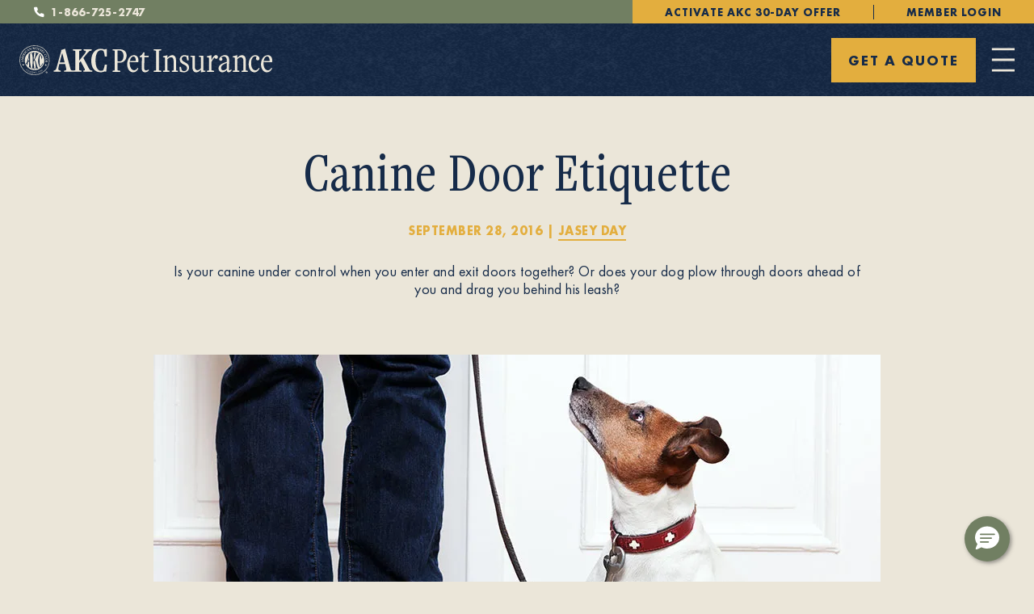

--- FILE ---
content_type: text/html; charset=utf-8
request_url: https://www.akcpetinsurance.com/blog/canine-door-etiquette
body_size: 51665
content:
<!DOCTYPE html><html lang="en"><head><meta charSet="utf-8"/><meta name="viewport" content="width=device-width, initial-scale=1"/><link rel="preload" href="/_next/static/media/e8915b8290545dd8-s.p.woff2" as="font" crossorigin="" type="font/woff2"/><link rel="preload" href="/_next/static/media/ea095b763cf1bb48-s.p.woff2" as="font" crossorigin="" type="font/woff2"/><link rel="preload" as="image" imageSrcSet="https://images.ctfassets.net/2djrn56blv6r/5C0K8F6S01tOmuetT3ymuD/0908b5e5ff84b41831b6cddf1d240a03/313.svg?q=75&amp;w=384 1x, https://images.ctfassets.net/2djrn56blv6r/5C0K8F6S01tOmuetT3ymuD/0908b5e5ff84b41831b6cddf1d240a03/313.svg?q=75&amp;w=640 2x" fetchPriority="high"/><link rel="stylesheet" href="/_next/static/css/32869450e1fbd761.css" data-precedence="next"/><link rel="stylesheet" href="/_next/static/css/fa0a3882f36a0522.css" data-precedence="next"/><link rel="stylesheet" href="/_next/static/css/45ccd052f26a170a.css" data-precedence="next"/><link rel="preload" as="script" fetchPriority="low" href="/_next/static/chunks/webpack-9ca158a9222073c9.js"/><script src="/_next/static/chunks/fd9d1056-112aa02c6113a910.js" async=""></script><script src="/_next/static/chunks/2117-97c88bbc66767d82.js" async=""></script><script src="/_next/static/chunks/main-app-5294d1645fe5526e.js" async=""></script><script src="/_next/static/chunks/e37a0b60-57eb15bde63b67d7.js" async=""></script><script src="/_next/static/chunks/7447-4e1037a374c8cfd0.js" async=""></script><script src="/_next/static/chunks/7549-36c8c17ad31da5d5.js" async=""></script><script src="/_next/static/chunks/3735-2460eb3c2a562ddb.js" async=""></script><script src="/_next/static/chunks/7648-4fb35443729b659a.js" async=""></script><script src="/_next/static/chunks/5924-7f2be1e18f12dabb.js" async=""></script><script src="/_next/static/chunks/6008-31c68647ffc2d5fc.js" async=""></script><script src="/_next/static/chunks/8175-77a592e7106d4e2d.js" async=""></script><script src="/_next/static/chunks/8206-050bff6879ae5ff5.js" async=""></script><script src="/_next/static/chunks/6487-22ea39d9a64fed04.js" async=""></script><script src="/_next/static/chunks/9186-83aeacee7a115589.js" async=""></script><script src="/_next/static/chunks/9124-6899b55394f095b7.js" async=""></script><script src="/_next/static/chunks/5891-034b9d0f93d42e66.js" async=""></script><script src="/_next/static/chunks/9205-f9fffd8a6f743d82.js" async=""></script><script src="/_next/static/chunks/9764-d210b924ad5cf626.js" async=""></script><script src="/_next/static/chunks/3752-46304c1ad4dac396.js" async=""></script><script src="/_next/static/chunks/app/layout-d904b6f4497548fd.js" async=""></script><script src="/_next/static/chunks/app/error-ebed112b11f7c0ff.js" async=""></script><script src="/_next/static/chunks/app/not-found-a7f419672093ae82.js" async=""></script><script src="/_next/static/chunks/97bfd92e-dc1b75bbc6916eec.js" async=""></script><script src="/_next/static/chunks/app/blog/%5Bslug%5D/page-b0049553a4c667be.js" async=""></script><link rel="preload" href="https://cmp.osano.com/AzZnQYUKjmniQ4Zwf/7386d0fa-e679-42a0-9d87-3144fc4c44d7/osano.js" as="script"/><link rel="preload" href="//qm7f6ra4dr.kameleoon.io/engine.js" as="script"/><link rel="manifest" href="/manifest.json"/><title>Canine Door Etiquette</title><meta name="description" content="Is your canine under control when you enter and exit doors together? Or does your dog plow through doors ahead of you and drag you behind his leash?"/><link rel="author" href="https://www.akcpetinsurance.com/blog/authors/jasey-day"/><meta name="author" content="Jasey Day"/><meta name="robots" content="index, follow"/><link rel="canonical" href="https://www.akcpetinsurance.com/blog/canine-door-etiquette"/><meta property="og:title" content="Canine Door Etiquette"/><meta property="og:description" content="Is your canine under control when you enter and exit doors together? Or does your dog plow through doors ahead of you and drag you behind his leash?"/><meta property="og:url" content="https://www.akcpetinsurance.com/blog/canine-door-etiquette"/><meta property="og:site_name" content="Is your canine under control when you enter and exit doors together? Or does your dog plow through doors ahead of you and drag you behind his leash?"/><meta property="og:locale" content="en_US"/><meta property="og:image" content="https://images.ctfassets.net/2djrn56blv6r/2kYtaThXJX9VeTPemai7lz/92a26d8925a64457f0aca134ffd2c50f/22052437-4ebb-4bdf-a249-82247cdfe920.jpg"/><meta property="og:image:width" content="600"/><meta property="og:image:height" content="316"/><meta property="og:type" content="website"/><meta name="twitter:card" content="summary_large_image"/><meta name="twitter:title" content="Canine Door Etiquette"/><meta name="twitter:description" content="Is your canine under control when you enter and exit doors together? Or does your dog plow through doors ahead of you and drag you behind his leash?"/><meta name="twitter:image" content="https://images.ctfassets.net/2djrn56blv6r/2kYtaThXJX9VeTPemai7lz/92a26d8925a64457f0aca134ffd2c50f/22052437-4ebb-4bdf-a249-82247cdfe920.jpg"/><meta name="next-size-adjust"/><script>(self.__next_s=self.__next_s||[]).push([0,{"children":"\n            var kameleoonLoadingTimeout = 1000;\n            window.kameleoonQueue = window.kameleoonQueue || [];\n            window.kameleoonStartLoadTime = new Date().getTime();\n            if (!document.getElementById(\"kameleoonLoadingStyleSheet\") && !window.kameleoonDisplayPageTimeOut) {\n              var kameleoonS = document.getElementsByTagName(\"script\")[0];\n              var kameleoonCc = \"* { visibility: hidden !important; background-image: none !important; }\";\n              var kameleoonStn = document.createElement(\"style\");\n              kameleoonStn.type = \"text/css\";\n              kameleoonStn.id = \"kameleoonLoadingStyleSheet\";\n              if (kameleoonStn.styleSheet) {\n                kameleoonStn.styleSheet.cssText = kameleoonCc;\n              } else {\n                kameleoonStn.appendChild(document.createTextNode(kameleoonCc));\n              }\n              kameleoonS.parentNode.insertBefore(kameleoonStn, kameleoonS);\n              window.kameleoonDisplayPage = function(fromEngine) {\n                if (!fromEngine) {\n                  window.kameleoonTimeout = true;\n                }\n                if (kameleoonStn.parentNode) {\n                  kameleoonStn.parentNode.removeChild(kameleoonStn);\n                }\n              };\n              window.kameleoonDisplayPageTimeOut = window.setTimeout(window.kameleoonDisplayPage, kameleoonLoadingTimeout);\n            }\n          ","id":"kameleoon-loader"}])</script><script>(self.__next_s=self.__next_s||[]).push([0,{"children":"\n            window.kameleoonIframeURL = \"https://www.akcpetinsurance.com/kameleoon-iframe.html\";\n            window.kameleoonLightIframe = false;\n            var kameleoonIframeOriginElement = document.createElement(\"a\");\n            kameleoonIframeOriginElement.href = kameleoonIframeURL;\n            window.kameleoonIframeOrigin =\n              kameleoonIframeOriginElement.origin ||\n              (kameleoonIframeOriginElement.protocol + \"//\" + kameleoonIframeOriginElement.hostname);\n            if (location.href.indexOf(window.kameleoonIframeOrigin) !== 0) {\n              window.kameleoonLightIframe = true;\n              var kameleoonProcessMessageEvent = function(event) {\n                if (\n                  window.kameleoonIframeOrigin === event.origin &&\n                  event.data.slice &&\n                  event.data.slice(0, 9) === \"Kameleoon\"\n                ) {\n                  window.removeEventListener(\"message\", kameleoonProcessMessageEvent);\n                  window.kameleoonExternalIFrameLoaded = true;\n                  if (window.Kameleoon) {\n                    Kameleoon.Utils.runProtectedScript(event.data);\n                    Kameleoon.Analyst.load();\n                  } else {\n                    window.kameleoonExternalIFrameLoadedData = event.data;\n                  }\n                }\n              };\n              window.addEventListener(\"message\", kameleoonProcessMessageEvent, false);\n              var iframeNode = document.createElement(\"iframe\");\n              iframeNode.src = kameleoonIframeURL;\n              iframeNode.id = \"kameleoonExternalIframe\";\n              iframeNode.style = \"float: left !important; opacity: 0.0 !important; width: 0px !important; height: 0px !important;\";\n              document.head.appendChild(iframeNode);\n            }\n          ","id":"kameleoon-iframe"}])</script><script src="/_next/static/chunks/polyfills-42372ed130431b0a.js" noModule=""></script><style data-styled="" data-styled-version="5.3.11">html,body,#__next{font-family:'__futura_318f19','__futura_Fallback_318f19',"Lucida Sans Unicode",sans-serif;margin:0;padding:0;background-color:#EBE6D9;color:#162B49;}/*!sc*/
body{min-height:100vh;display:-webkit-box;display:-webkit-flex;display:-ms-flexbox;display:flex;-webkit-flex-direction:column;-ms-flex-direction:column;flex-direction:column;}/*!sc*/
footer{margin:auto 0 0;}/*!sc*/
*{box-sizing:border-box;}/*!sc*/
body.noscroll{overflow-x:hidden;overflow-y:hidden;margin:0;padding:0;}/*!sc*/
a,a:hover,a:focus{-webkit-text-decoration:underline;text-decoration:underline;}/*!sc*/
p{-webkit-letter-spacing:0.5px;-moz-letter-spacing:0.5px;-ms-letter-spacing:0.5px;letter-spacing:0.5px;}/*!sc*/
p:empty{display:none;}/*!sc*/
h6{font-family:'__freight_ccc475','__freight_Fallback_ccc475','Lucida Sans Unicode',sans-serif;font-size:1rem;font-weight:400;line-height:1.25;margin:0 0 0.5rem;}/*!sc*/
h5{font-family:'__freight_ccc475','__freight_Fallback_ccc475','Lucida Sans Unicode',sans-serif;font-size:1rem;font-weight:400;line-height:1.25;margin:0 0 0.5rem;font-size:1.5rem;}/*!sc*/
h4{font-family:'__freight_ccc475','__freight_Fallback_ccc475','Lucida Sans Unicode',sans-serif;font-size:1rem;font-weight:400;line-height:1.25;margin:0 0 0.5rem;font-size:2rem;}/*!sc*/
h3{font-family:'__freight_ccc475','__freight_Fallback_ccc475','Lucida Sans Unicode',sans-serif;font-size:1rem;font-weight:400;line-height:1.25;margin:0 0 0.5rem;font-size:2.5rem;}/*!sc*/
h2{font-family:'__freight_ccc475','__freight_Fallback_ccc475','Lucida Sans Unicode',sans-serif;font-size:1rem;font-weight:400;line-height:1.25;margin:0 0 0.5rem;font-size:3rem;}/*!sc*/
h1{font-family:'__freight_ccc475','__freight_Fallback_ccc475','Lucida Sans Unicode',sans-serif;font-size:1rem;font-weight:400;line-height:1.25;margin:0 0 0.5rem;font-size:4rem;}/*!sc*/
li{margin:0;}/*!sc*/
ul,ol{margin:0;padding:0;}/*!sc*/
.osano-cm-widget{bottom:50px !important;}/*!sc*/
@media (min-width:1200px){.osano-cm-widget{bottom:85px !important;}.osano-cm-widget--position_left{left:22px !important;}}/*!sc*/
data-styled.g6[id="sc-global-jdlHNW1"]{content:"sc-global-jdlHNW1,"}/*!sc*/
.hMBmuh{display:-webkit-box;display:-webkit-flex;display:-ms-flexbox;display:flex;-webkit-flex-direction:column;-ms-flex-direction:column;flex-direction:column;-webkit-align-items:center;-webkit-box-align:center;-ms-flex-align:center;align-items:center;-webkit-box-pack:center;-webkit-justify-content:center;-ms-flex-pack:center;justify-content:center;overflow:hidden;width:23px;height:24px;}/*!sc*/
.iXQEOv{display:-webkit-box;display:-webkit-flex;display:-ms-flexbox;display:flex;-webkit-flex-direction:column;-ms-flex-direction:column;flex-direction:column;-webkit-align-items:center;-webkit-box-align:center;-ms-flex-align:center;align-items:center;-webkit-box-pack:center;-webkit-justify-content:center;-ms-flex-pack:center;justify-content:center;overflow:hidden;width:12px;height:17px;}/*!sc*/
.diMoUn{display:-webkit-box;display:-webkit-flex;display:-ms-flexbox;display:flex;-webkit-flex-direction:column;-ms-flex-direction:column;flex-direction:column;-webkit-align-items:center;-webkit-box-align:center;-ms-flex-align:center;align-items:center;-webkit-box-pack:center;-webkit-justify-content:center;-ms-flex-pack:center;justify-content:center;overflow:hidden;width:313px;height:37px;}/*!sc*/
.cJgAxe{display:-webkit-box;display:-webkit-flex;display:-ms-flexbox;display:flex;-webkit-flex-direction:column;-ms-flex-direction:column;flex-direction:column;-webkit-align-items:center;-webkit-box-align:center;-ms-flex-align:center;align-items:center;-webkit-box-pack:center;-webkit-justify-content:center;-ms-flex-pack:center;justify-content:center;overflow:hidden;width:30px;height:30px;}/*!sc*/
.iZaiLN{display:-webkit-box;display:-webkit-flex;display:-ms-flexbox;display:flex;-webkit-flex-direction:column;-ms-flex-direction:column;flex-direction:column;-webkit-align-items:center;-webkit-box-align:center;-ms-flex-align:center;align-items:center;-webkit-box-pack:center;-webkit-justify-content:center;-ms-flex-pack:center;justify-content:center;overflow:hidden;width:413px;height:49px;}/*!sc*/
.jSJtFw{display:-webkit-box;display:-webkit-flex;display:-ms-flexbox;display:flex;-webkit-flex-direction:column;-ms-flex-direction:column;flex-direction:column;-webkit-align-items:center;-webkit-box-align:center;-ms-flex-align:center;align-items:center;-webkit-box-pack:center;-webkit-justify-content:center;-ms-flex-pack:center;justify-content:center;overflow:hidden;width:30px;height:32px;}/*!sc*/
.jUHFQB{display:-webkit-box;display:-webkit-flex;display:-ms-flexbox;display:flex;-webkit-flex-direction:column;-ms-flex-direction:column;flex-direction:column;-webkit-align-items:center;-webkit-box-align:center;-ms-flex-align:center;align-items:center;-webkit-box-pack:center;-webkit-justify-content:center;-ms-flex-pack:center;justify-content:center;overflow:hidden;width:31px;height:32px;}/*!sc*/
.jhoxby{display:-webkit-box;display:-webkit-flex;display:-ms-flexbox;display:flex;-webkit-flex-direction:column;-ms-flex-direction:column;flex-direction:column;-webkit-align-items:center;-webkit-box-align:center;-ms-flex-align:center;align-items:center;-webkit-box-pack:center;-webkit-justify-content:center;-ms-flex-pack:center;justify-content:center;overflow:hidden;width:900px;height:500px;}/*!sc*/
.kucDRL{display:-webkit-box;display:-webkit-flex;display:-ms-flexbox;display:flex;-webkit-flex-direction:column;-ms-flex-direction:column;flex-direction:column;-webkit-align-items:center;-webkit-box-align:center;-ms-flex-align:center;align-items:center;-webkit-box-pack:center;-webkit-justify-content:center;-ms-flex-pack:center;justify-content:center;overflow:hidden;width:798px;height:450px;position:absolute;width:100%;height:100%;top:0;left:0;}/*!sc*/
.dSIIVK{display:-webkit-box;display:-webkit-flex;display:-ms-flexbox;display:flex;-webkit-flex-direction:column;-ms-flex-direction:column;flex-direction:column;-webkit-align-items:center;-webkit-box-align:center;-ms-flex-align:center;align-items:center;-webkit-box-pack:center;-webkit-justify-content:center;-ms-flex-pack:center;justify-content:center;overflow:hidden;width:26px;height:26px;}/*!sc*/
.iqcRzY{display:-webkit-box;display:-webkit-flex;display:-ms-flexbox;display:flex;-webkit-flex-direction:column;-ms-flex-direction:column;flex-direction:column;-webkit-align-items:center;-webkit-box-align:center;-ms-flex-align:center;align-items:center;-webkit-box-pack:center;-webkit-justify-content:center;-ms-flex-pack:center;justify-content:center;overflow:hidden;width:1746px;height:1746px;position:absolute;width:100%;height:100%;top:0;left:0;}/*!sc*/
.hGDdrw{display:-webkit-box;display:-webkit-flex;display:-ms-flexbox;display:flex;-webkit-flex-direction:column;-ms-flex-direction:column;flex-direction:column;-webkit-align-items:center;-webkit-box-align:center;-ms-flex-align:center;align-items:center;-webkit-box-pack:center;-webkit-justify-content:center;-ms-flex-pack:center;justify-content:center;overflow:hidden;width:800px;height:444px;position:absolute;width:100%;height:100%;top:0;left:0;}/*!sc*/
.iEFPlt{display:-webkit-box;display:-webkit-flex;display:-ms-flexbox;display:flex;-webkit-flex-direction:column;-ms-flex-direction:column;flex-direction:column;-webkit-align-items:center;-webkit-box-align:center;-ms-flex-align:center;align-items:center;-webkit-box-pack:center;-webkit-justify-content:center;-ms-flex-pack:center;justify-content:center;overflow:hidden;width:800px;height:450px;position:absolute;width:100%;height:100%;top:0;left:0;}/*!sc*/
data-styled.g8[id="GlobalImage__Container-sc-6b7dfe74-1"]{content:"hMBmuh,iXQEOv,diMoUn,cJgAxe,iZaiLN,jSJtFw,jUHFQB,jhoxby,kucDRL,dSIIVK,iqcRzY,hGDdrw,iEFPlt,"}/*!sc*/
.easggE{-webkit-text-decoration:none;text-decoration:none;color:#162B49;}/*!sc*/
.easggE:hover,.easggE:focus{color:#12223A;}/*!sc*/
.easggE:active{color:#12223A;}/*!sc*/
.gCPGIt{box-sizing:border-box;display:-webkit-box;display:-webkit-flex;display:-ms-flexbox;display:flex;cursor:pointer;-webkit-flex-direction:row;-ms-flex-direction:row;flex-direction:row;-webkit-align-items:center;-webkit-box-align:center;-ms-flex-align:center;align-items:center;-webkit-box-pack:center;-webkit-justify-content:center;-ms-flex-pack:center;justify-content:center;white-space:nowrap;-webkit-transition:background-color 0.25s ease-out;transition:background-color 0.25s ease-out;-webkit-letter-spacing:2px;-moz-letter-spacing:2px;-ms-letter-spacing:2px;letter-spacing:2px;text-transform:uppercase;-webkit-text-decoration:none !important;text-decoration:none !important;font-size:1rem;padding:0 1.3125rem;height:55px;-webkit-letter-spacing:2px;-moz-letter-spacing:2px;-ms-letter-spacing:2px;letter-spacing:2px;font-weight:700;background-color:#E3AE3E;color:#162B49;}/*!sc*/
.gCPGIt:focus-within{border:0;}/*!sc*/
@media (min-width:768px){.gCPGIt{display:-webkit-inline-box;display:-webkit-inline-flex;display:-ms-inline-flexbox;display:inline-flex;width:-webkit-min-content;width:-moz-min-content;width:min-content;}}/*!sc*/
@media (min-width:768px){.gCPGIt{font-size:1.125rem;}}/*!sc*/
.gCPGIt:hover{outline:none;background-color:#EAC26E;color:#162B49;}/*!sc*/
.gCPGIt:active,.gCPGIt:focus{outline:none;background-color:#CC9D38;color:#162B49;}/*!sc*/
.gCPGIt:hover,.gCPGIt:focus{-webkit-text-decoration:none;text-decoration:none;}/*!sc*/
.bCZQFo{-webkit-text-decoration:none;text-decoration:none;border-bottom:2px solid currentColor;-webkit-transition:border-bottom-color 0.25s ease-out;transition:border-bottom-color 0.25s ease-out;}/*!sc*/
.bCZQFo:hover,.bCZQFo:focus{-webkit-text-decoration:none;text-decoration:none;color:#EAC26E;border-bottom:2px solid transparent;}/*!sc*/
.bCZQFo:active{-webkit-text-decoration:none;text-decoration:none;color:#CC9D38;}/*!sc*/
.kjRdAH{box-sizing:border-box;display:-webkit-box;display:-webkit-flex;display:-ms-flexbox;display:flex;cursor:pointer;-webkit-flex-direction:row;-ms-flex-direction:row;flex-direction:row;-webkit-align-items:center;-webkit-box-align:center;-ms-flex-align:center;align-items:center;-webkit-box-pack:center;-webkit-justify-content:center;-ms-flex-pack:center;justify-content:center;white-space:nowrap;-webkit-transition:background-color 0.25s ease-out;transition:background-color 0.25s ease-out;-webkit-letter-spacing:2px;-moz-letter-spacing:2px;-ms-letter-spacing:2px;letter-spacing:2px;text-transform:uppercase;-webkit-text-decoration:none !important;text-decoration:none !important;font-size:1rem;-webkit-letter-spacing:1px;-moz-letter-spacing:1px;-ms-letter-spacing:1px;letter-spacing:1px;padding:0 1.3125rem;height:45px;font-weight:700;background-color:#E3AE3E;color:#162B49;}/*!sc*/
.kjRdAH:focus-within{border:0;}/*!sc*/
@media (min-width:768px){.kjRdAH{display:-webkit-inline-box;display:-webkit-inline-flex;display:-ms-inline-flexbox;display:inline-flex;width:-webkit-min-content;width:-moz-min-content;width:min-content;}}/*!sc*/
.kjRdAH:hover{outline:none;background-color:#EAC26E;color:#162B49;}/*!sc*/
.kjRdAH:active,.kjRdAH:focus{outline:none;background-color:#CC9D38;color:#162B49;}/*!sc*/
.kjRdAH:hover,.kjRdAH:focus{-webkit-text-decoration:none;text-decoration:none;}/*!sc*/
.gWktdM{font-weight:700;-webkit-letter-spacing:2px;-moz-letter-spacing:2px;-ms-letter-spacing:2px;letter-spacing:2px;font-size:1.125rem;text-transform:uppercase;color:#E3AE3E;-webkit-text-decoration:none;text-decoration:none;}/*!sc*/
.gWktdM::after{content:'>';margin-left:0.9375rem;-webkit-transform:scale(1.3);-ms-transform:scale(1.3);transform:scale(1.3);display:inline-block;-webkit-transition:margin-left 0.15s ease-out;transition:margin-left 0.15s ease-out;line-height:1;}/*!sc*/
.gWktdM:hover,.gWktdM:focus{color:#EAC26E;-webkit-text-decoration:none;text-decoration:none;}/*!sc*/
.gWktdM:hover::after,.gWktdM:focus::after{margin-left:1.125rem;}/*!sc*/
.gWktdM:active{color:#CC9D38;-webkit-text-decoration:none;text-decoration:none;}/*!sc*/
.gWktdM:active::after{margin-left:0.5rem;}/*!sc*/
.himWMV{font-weight:700;-webkit-letter-spacing:1px;-moz-letter-spacing:1px;-ms-letter-spacing:1px;letter-spacing:1px;font-size:1rem;text-transform:uppercase;color:#162B49;-webkit-text-decoration:none;text-decoration:none;}/*!sc*/
.himWMV::after{content:'>';margin-left:0.9375rem;-webkit-transform:scale(1.3);-ms-transform:scale(1.3);transform:scale(1.3);display:inline-block;-webkit-transition:margin-left 0.15s ease-out;transition:margin-left 0.15s ease-out;line-height:1;}/*!sc*/
.himWMV:hover,.himWMV:focus{color:#12223A;-webkit-text-decoration:none;text-decoration:none;}/*!sc*/
.himWMV:hover::after,.himWMV:focus::after{margin-left:1.125rem;}/*!sc*/
.himWMV:active{color:#12223A;-webkit-text-decoration:none;text-decoration:none;}/*!sc*/
.himWMV:active::after{margin-left:0.5rem;}/*!sc*/
data-styled.g11[id="GlobalLink__Container-sc-4739ad2b-0"]{content:"easggE,gCPGIt,bCZQFo,kjRdAH,gWktdM,himWMV,"}/*!sc*/
.kVlXfT{padding:1.3125rem 0;-webkit-text-decoration:none;text-decoration:none;font-size:1.75rem;margin-bottom:1.5rem;font-weight:600;line-height:1.2;font-family:'__freight_ccc475','__freight_Fallback_ccc475',"Hoefler Text",Utopia,"Liberation Serif","Nimbus Roman No9 L Regular",Times,"Times New Roman",serif,"Segoe UI Emoji","Segoe UI Symbol";font-weight:600;color:#162B49;margin:0;padding:1.3125rem 0;cursor:pointer;}/*!sc*/
@media (min-width:768px){.kVlXfT{font-size:1.75rem;}}/*!sc*/
@media (min-width:1400px){.kVlXfT{font-size:1.5rem;margin-bottom:1.5rem;font-weight:500;line-height:1.2;font-weight:500;color:#EBE6D9;padding:0;margin:0;}@media (min-width:768px){.kVlXfT{font-size:1.5rem;}}.kVlXfT:hover{color:#E3AE3E;-webkit-text-decoration:none;text-decoration:none;}}/*!sc*/
data-styled.g13[id="NavItems__GlobalLinkNav-sc-eaeb014c-0"]{content:"kVlXfT,"}/*!sc*/
.lpeWbE{all:unset;-webkit-text-decoration:none;text-decoration:none;font-size:1.75rem;margin-bottom:1.5rem;font-weight:600;line-height:1.2;font-family:'__freight_ccc475','__freight_Fallback_ccc475',"Hoefler Text",Utopia,"Liberation Serif","Nimbus Roman No9 L Regular",Times,"Times New Roman",serif,"Segoe UI Emoji","Segoe UI Symbol";font-weight:600;color:#162B49;margin:0;padding:1.3125rem 0;cursor:pointer;}/*!sc*/
@media (min-width:768px){.lpeWbE{font-size:1.75rem;}}/*!sc*/
@media (min-width:1400px){.lpeWbE{font-size:1.5rem;margin-bottom:1.5rem;font-weight:500;line-height:1.2;font-weight:500;color:#EBE6D9;padding:0;margin:0;}@media (min-width:768px){.lpeWbE{font-size:1.5rem;}}.lpeWbE:hover{color:#E3AE3E;-webkit-text-decoration:none;text-decoration:none;}}/*!sc*/
@media (max-width:1399px){.lpeWbE{position:relative;}.lpeWbE:after{content:url(/_next/static/components/NavItems/svg/drop-down.svg);position:absolute;height:6px;width:10px;right:0;line-height:0.1;top:50%;-webkit-transform:rotate(180deg) translateY(-50%);-ms-transform:rotate(180deg) translateY(-50%);transform:rotate(180deg) translateY(-50%);}}/*!sc*/
data-styled.g14[id="NavItems__NavButton-sc-eaeb014c-1"]{content:"lpeWbE,"}/*!sc*/
.hlYZPv{font-size:1rem;margin-top:0;margin-bottom:1.5rem;font-weight:400;-webkit-letter-spacing:0.5px;-moz-letter-spacing:0.5px;-ms-letter-spacing:0.5px;letter-spacing:0.5px;line-height:1.25;font-weight:500;margin:0;padding:0 0 0.875rem;display:block;}/*!sc*/
@media (min-width:768px){.hlYZPv{font-size:1.125rem;}}/*!sc*/
.hlYZPv:hover{color:#E3AE3E;-webkit-text-decoration:none;text-decoration:none;}/*!sc*/
data-styled.g15[id="NavItems__GlobalLinkDropdown-sc-eaeb014c-2"]{content:"hlYZPv,"}/*!sc*/
.eoyPub{display:none;}/*!sc*/
@media (min-width:1400px){.eoyPub{display:none;position:absolute;z-index:2;padding:1rem 2rem;grid-row-gap:1rem;width:-webkit-max-content;width:-moz-max-content;width:max-content;text-align:left;background-color:#EBE6D9;box-shadow:1px 1px 2px 1px rgba(0,0,0,0.2);}}/*!sc*/
data-styled.g16[id="NavItems__NavListInner-sc-eaeb014c-3"]{content:"eoyPub,"}/*!sc*/
.cEMfWW{margin:0;padding:0;list-style:none;position:relative;z-index:2;}/*!sc*/
.cEMfWW:focus{outline:1px solid #EBE6D9;}/*!sc*/
@media (min-width:1400px){.cEMfWW{display:grid;grid-auto-flow:column;-webkit-align-items:center;-webkit-box-align:center;-ms-flex-align:center;align-items:center;-webkit-box-pack:start;-webkit-justify-content:start;-ms-flex-pack:start;justify-content:start;}.cEMfWW:hover .NavItems__NavListInner-sc-eaeb014c-3{display:grid;padding:1.5625rem 1.5625rem 0.6875rem;grid-row-gap:0;-webkit-box-pack:start;-webkit-justify-content:start;-ms-flex-pack:start;justify-content:start;top:2.5rem;}.cEMfWW:hover .NavItems__NavListInner-sc-eaeb014c-3:before{content:'';position:absolute;top:-1rem;left:0;right:0;height:1.5rem;background-color:transparent;}.cEMfWW:hover .NavItems__NavListInner-sc-eaeb014c-3:after{content:'▲';position:absolute;top:-1.125rem;left:2rem;font-size:1.125rem;}.cEMfWW:hover .NavItems__NavListInner-sc-eaeb014c-3 .NavItems__GlobalLinkNav-sc-eaeb014c-0{color:#162B49;font-weight:500;font-family:'__futura_318f19','__futura_Fallback_318f19',BlinkMacSystemFont,"Segoe UI",Roboto,"Helvetica Neue",Arial,sans-serif,"Apple Color Emoji","Segoe UI Emoji","Segoe UI Symbol";margin:0;}.cEMfWW:hover .NavItems__NavListInner-sc-eaeb014c-3 .NavItems__GlobalLinkNav-sc-eaeb014c-0:hover{color:#E3AE3E;}}/*!sc*/
data-styled.g17[id="NavItems__NavListItem-sc-eaeb014c-4"]{content:"cEMfWW,"}/*!sc*/
.hUBohF{margin:0;padding:0;display:-webkit-box;display:-webkit-flex;display:-ms-flexbox;display:flex;-webkit-flex-direction:row;-ms-flex-direction:row;flex-direction:row;-webkit-align-items:center;-webkit-box-align:center;-ms-flex-align:center;align-items:center;-webkit-box-pack:start;-webkit-justify-content:flex-start;-ms-flex-pack:start;justify-content:flex-start;grid-column-gap:inherit;}/*!sc*/
@media (max-width:1399px){.hUBohF{display:grid;padding-left:1.5rem;padding-right:1.5rem;}@media (min-width:768px){.hUBohF{padding-left:2.5rem;padding-right:2.5rem;}}.hUBohF > .NavItems__NavListItem-sc-eaeb014c-4{display:grid;border-bottom:1px solid #162B4950;width:calc(100vw - 1.5rem * 2);}}/*!sc*/
data-styled.g18[id="NavItems__NavList-sc-eaeb014c-5"]{content:"hUBohF,"}/*!sc*/
.gwQoeW{all:unset;grid-column:1;grid-row:1;cursor:pointer;-webkit-transition:filter 0.5s ease-in-out;transition:filter 0.5s ease-in-out;display:block;position:relative;right:0.75rem;}/*!sc*/
data-styled.g19[id="NavSearch__NavSearchIcon-sc-ac77d3e4-0"]{content:"gwQoeW,"}/*!sc*/
.dZFjTD{all:unset;font-family:'__elite_daf75e','__elite_Fallback_daf75e';-webkit-letter-spacing:0.5px;-moz-letter-spacing:0.5px;-ms-letter-spacing:0.5px;letter-spacing:0.5px;padding:0.375rem 0.75rem 0;font-size:1rem;line-height:2;display:grid;-webkit-align-items:center;-webkit-box-align:center;-ms-flex-align:center;align-items:center;height:55px;width:100%;text-align:left;box-sizing:border-box;color:#162B49;background-color:#EBE6D9;opacity:0;-webkit-transition:opacity 0.5s ease-in-out;transition:opacity 0.5s ease-in-out;grid-column:1;grid-row:1;position:relative;}/*!sc*/
@media (min-width:768px){.dZFjTD{font-size:1.25rem;-webkit-letter-spacing:0.5px;-moz-letter-spacing:0.5px;-ms-letter-spacing:0.5px;letter-spacing:0.5px;}}/*!sc*/
data-styled.g20[id="NavSearch__InputStyled-sc-ac77d3e4-1"]{content:"dZFjTD,"}/*!sc*/
.eWjwNo{display:grid;-webkit-align-items:center;-webkit-box-align:center;-ms-flex-align:center;align-items:center;justify-items:end;position:relative;max-width:32rem;margin:0 auto;grid-column:2;grid-row:1;}/*!sc*/
.eWjwNo::after{content:'SEARCH';position:absolute;z-index:1;color:#162B49;top:4px;left:12px;font-size:0.625rem;font-weight:700;-webkit-letter-spacing:1px;-moz-letter-spacing:1px;-ms-letter-spacing:1px;letter-spacing:1px;display:none;}/*!sc*/
@media (min-width:1400px){.eWjwNo{margin-right:0.75rem;}}/*!sc*/
@media (max-width:1399px){.eWjwNo{width:100% !important;padding:1.625rem 1.5rem;}.eWjwNo::after{top:calc(1.625rem + 4px);left:calc(1.5rem + 12px);display:block;}.eWjwNo .NavSearch__InputStyled-sc-ac77d3e4-1{opacity:1;background-color:#FBF6F1;border:1px solid #162B49;}.eWjwNo .NavSearch__NavSearchIcon-sc-ac77d3e4-0{-webkit-filter:invert(1);filter:invert(1);}}/*!sc*/
data-styled.g21[id="NavSearch__GlobalSearchContainer-sc-ac77d3e4-2"]{content:"eWjwNo,"}/*!sc*/
.iArKbW{-webkit-transition:all 0.2s linear;transition:all 0.2s linear;}/*!sc*/
.iArKbW:hover{color:#EBE6D9;outline:2px solid #EBE6D9;background-color:transparent;}/*!sc*/
.iArKbW:active{outline:1px solid #EBE6D9;background-color:#162B49;}/*!sc*/
@media (max-width:575px){.iArKbW{font-size:0.875rem;padding:0.5rem;height:40px;font-weight:500;-webkit-letter-spacing:1px;-moz-letter-spacing:1px;-ms-letter-spacing:1px;letter-spacing:1px;}}/*!sc*/
data-styled.g22[id="Nav__GlobalLinkButton-sc-87634c48-0"]{content:"iArKbW,"}/*!sc*/
@media (min-width:1400px){.gmfxJU{display:-webkit-box;display:-webkit-flex;display:-ms-flexbox;display:flex;grid-column-gap:1.5rem;-webkit-align-items:center;-webkit-box-align:center;-ms-flex-align:center;align-items:center;}}/*!sc*/
data-styled.g23[id="Nav__NavSides-sc-87634c48-1"]{content:"gmfxJU,"}/*!sc*/
.jUdfyY{height:30px;width:30px;cursor:pointer;background-image:url(/_next/static/components/Nav/svg/hamburger.svg);background-size:cover;}/*!sc*/
@media (min-width:1400px){.jUdfyY{display:none;}}/*!sc*/
data-styled.g24[id="Nav__Hamburger-sc-87634c48-2"]{content:"jUdfyY,"}/*!sc*/
.bwrpNH{display:grid;grid-template-columns:1fr min-content min-content;justify-items:end;}/*!sc*/
@media (min-width:1400px){.bwrpNH{justify-items:initial;}}/*!sc*/
data-styled.g25[id="Nav__NavGroup-sc-87634c48-3"]{content:"bwrpNH,"}/*!sc*/
.lhwWhQ{width:100%;}/*!sc*/
.lhwWhQ img{width:auto;height:auto;}/*!sc*/
data-styled.g26[id="Nav__AssetLogo-sc-87634c48-4"]{content:"lhwWhQ,"}/*!sc*/
.lcoASA{position:fixed;top:90px;left:0;width:100%;height:100dvh;background-color:#EBE6D9;}/*!sc*/
@media (min-width:1400px){.lcoASA{display:none !important;}}/*!sc*/
data-styled.g27[id="Nav__Screen-sc-87634c48-5"]{content:"lcoASA,"}/*!sc*/
.ftymTn{position:absolute;left:0;top:90px;overflow-y:auto;width:100%;display:grid;grid-column-gap:inherit;-webkit-align-items:start;-webkit-box-align:start;-ms-flex-align:start;align-items:start;display:none;background-color:#EBE6D9;border-color:#162B49;}/*!sc*/
@media (min-width:1400px){.ftymTn{padding:0;background-color:initial;top:0;position:relative;-webkit-box-pack:justify;-webkit-justify-content:space-between;-ms-flex-pack:justify;justify-content:space-between;-webkit-align-items:center;-webkit-box-align:center;-ms-flex-align:center;align-items:center;justify-items:end;grid-template-columns:auto 1fr;}.ftymTn.ftymTn{display:grid !important;height:auto !important;overflow:visible !important;}}/*!sc*/
data-styled.g28[id="Nav__MainNav-sc-87634c48-6"]{content:"ftymTn,"}/*!sc*/
.faHReX + .Nav__BannerLinkText-sc-87634c48-7{display:none;}/*!sc*/
@media (min-width:768px){.faHReX{display:none;}.faHReX + .Nav__BannerLinkText-sc-87634c48-7{display:block;}}/*!sc*/
data-styled.g30[id="Nav__LoginIcon-sc-87634c48-8"]{content:"faHReX,"}/*!sc*/
.exFfir{display:grid;grid-template-columns:1fr auto;justify-items:stretch;grid-column-gap:1.5rem;-webkit-align-items:center;-webkit-box-align:center;-ms-flex-align:center;align-items:center;}/*!sc*/
.exFfir .GlobalLink-sc-4739ad2b-1{color:#162B49;}/*!sc*/
.exFfir .GlobalLink-sc-4739ad2b-1:first-child{padding-right:2.5rem;border-right:1px solid;}/*!sc*/
@media (max-width:767px){.exFfir .GlobalLink-sc-4739ad2b-1:first-child{height:35px;display:grid;-webkit-align-items:center;-webkit-box-align:center;-ms-flex-align:center;align-items:center;padding-right:1.5rem;}}/*!sc*/
@media (min-width:768px){.exFfir{grid-column-gap:2.5rem;}}/*!sc*/
data-styled.g31[id="Nav__BannerLinks-sc-87634c48-9"]{content:"exFfir,"}/*!sc*/
.hNtshh{display:none;}/*!sc*/
@media (min-width:768px){.hNtshh{display:inline-block;}}/*!sc*/
data-styled.g32[id="Nav__BannerNumberText-sc-87634c48-10"]{content:"hNtshh,"}/*!sc*/
.hTGCQL{min-width:1.375rem;height:24px;display:-webkit-box;display:-webkit-flex;display:-ms-flexbox;display:flex;-webkit-align-items:center;-webkit-box-align:center;-ms-flex-align:center;align-items:center;}/*!sc*/
@media (min-width:768px){.hTGCQL{height:initial;min-width:initial;}}/*!sc*/
data-styled.g33[id="Nav__BannerNumber-sc-87634c48-11"]{content:"hTGCQL,"}/*!sc*/
.ioHBit{display:grid;-webkit-align-items:center;-webkit-box-align:center;-ms-flex-align:center;align-items:center;width:100%;padding-left:1.5rem;padding-right:1.5rem;background-color:#E3AE3E;}/*!sc*/
@media (min-width:768px){.ioHBit{padding-left:2.5rem;padding-right:2.5rem;}}/*!sc*/
.ioHBit .GlobalLink-sc-4739ad2b-1{color:#162B49;-webkit-text-decoration:none;text-decoration:none;}/*!sc*/
data-styled.g34[id="Nav__BannerLinksContainer-sc-87634c48-12"]{content:"ioHBit,"}/*!sc*/
.hlPzyH{display:grid;-webkit-align-items:center;-webkit-box-align:center;-ms-flex-align:center;align-items:center;padding-left:1.5rem;padding-right:1.5rem;}/*!sc*/
@media (min-width:768px){.hlPzyH{padding-left:2.5rem;padding-right:2.5rem;}}/*!sc*/
.hlPzyH .GlobalLink-sc-4739ad2b-1{color:#EBE6D9;-webkit-text-decoration:none;text-decoration:none;}/*!sc*/
data-styled.g35[id="Nav__PhoneNumberContainer-sc-87634c48-13"]{content:"hlPzyH,"}/*!sc*/
.hA-DObU{display:grid;justify-items:center;height:35px;grid-template-columns:60px 1fr;margin:0;font-size:0.75rem;font-weight:700;-webkit-letter-spacing:1px;-moz-letter-spacing:1px;-ms-letter-spacing:1px;letter-spacing:1px;text-transform:uppercase;background-color:#717F62;}/*!sc*/
@media (min-width:768px){.hA-DObU{grid-template-columns:1fr max-content;height:29px;font-size:0.875rem;justify-items:initial;}}/*!sc*/
data-styled.g36[id="Nav__BannerContainer-sc-87634c48-14"]{content:"hA-DObU,"}/*!sc*/
.laWeCk{display:grid;grid-template-columns:131px 1fr min-content;grid-column-gap:1.125rem;-webkit-align-items:center;-webkit-box-align:center;-ms-flex-align:center;align-items:center;height:90px;padding:0 1.5rem;}/*!sc*/
@media (min-width:576px){.laWeCk{grid-template-columns:313px 1fr min-content;}}/*!sc*/
@media (min-width:1400px){.laWeCk{grid-column-gap:2rem;padding:0 1.5rem;grid-template-columns:212px 1fr;justify-items:initial;height:128px;}.laWeCk .Nav__MainNav-sc-87634c48-6{grid-column-gap:2rem;}}/*!sc*/
@media (min-width:1670px){.laWeCk{grid-column-gap:4.5rem;padding:0 2.5rem;grid-template-columns:313px 1fr;}.laWeCk .Nav__MainNav-sc-87634c48-6{grid-column-gap:2.875rem;}}/*!sc*/
data-styled.g37[id="Nav__Content-sc-87634c48-15"]{content:"laWeCk,"}/*!sc*/
.unkcp{background-image:url('/carpet.webp');position:-webkit-sticky;position:sticky;z-index:999;top:0;background-color:#162B49;color:#EBE6D9;}/*!sc*/
data-styled.g38[id="Nav__Container-sc-87634c48-16"]{content:"unkcp,"}/*!sc*/
.ebrJCo.ebrJCo.ebrJCo.Toastify__toast-container{width:-webkit-fit-content;width:-moz-fit-content;width:fit-content;}/*!sc*/
@media (max-width:767px){.ebrJCo.ebrJCo.ebrJCo.Toastify__toast-container{height:64px;bottom:2.5vw;width:95vw;border-radius:10px;overflow:hidden;left:50%;-webkit-transform:translateX(-50%);-ms-transform:translateX(-50%);transform:translateX(-50%);}}/*!sc*/
data-styled.g39[id="Toast__StyledToast-sc-37883143-0"]{content:"ebrJCo,"}/*!sc*/
.ederzg{-webkit-text-decoration:underline;text-decoration:underline;color:currentColor;display:inline-block;}/*!sc*/
.ederzg:hover{-webkit-text-decoration:none;text-decoration:none;}/*!sc*/
.ederzg:focus-visible{-webkit-text-decoration:none;text-decoration:none;outline:2px solid;outline-offset:2px;outline-color:currentcolor;}/*!sc*/
.ederzg:focus:not(:focus-visible){outline:none;}/*!sc*/
data-styled.g40[id="NodeRenderers__GlobalLinkStyled-sc-72690ed5-0"]{content:"ederzg,"}/*!sc*/
.NojtT{font-size:1.125rem;margin-top:0;margin-bottom:1.5rem;font-weight:400;-webkit-letter-spacing:0.5px;-moz-letter-spacing:0.5px;-ms-letter-spacing:0.5px;letter-spacing:0.5px;line-height:1.25;color:#000;}/*!sc*/
@media (min-width:768px){.NojtT{font-size:1.3125rem;}}/*!sc*/
.NojtT:last-child{margin:0;}/*!sc*/
data-styled.g65[id="NodeRenderersBlog__P-sc-51248e41-2"]{content:"NojtT,"}/*!sc*/
.cdbdJb{font-size:2.5rem;margin-bottom:1.5rem;font-weight:400;line-height:1;margin:3rem 0 1.5rem;}/*!sc*/
@media (min-width:768px){.cdbdJb{font-size:3rem;}}/*!sc*/
data-styled.g67[id="NodeRenderersBlog__H2-sc-51248e41-4"]{content:"cdbdJb,"}/*!sc*/
.JBPch{font-size:1.75rem;margin-bottom:1.5rem;font-weight:400;line-height:1.2;margin:3rem 0 1.5rem;}/*!sc*/
@media (min-width:768px){.JBPch{font-size:2.5rem;}}/*!sc*/
data-styled.g68[id="NodeRenderersBlog__H3-sc-51248e41-5"]{content:"JBPch,"}/*!sc*/
.dWJFTE{margin:0 0 1.5rem 1.5rem;}/*!sc*/
.dWJFTE p{margin:0;}/*!sc*/
data-styled.g73[id="NodeRenderersBlog__Ul-sc-51248e41-10"]{content:"dWJFTE,"}/*!sc*/
.iRCVxt{font-size:0.875rem;margin-top:0;margin-bottom:1rem;font-weight:400;-webkit-letter-spacing:0.5px;-moz-letter-spacing:0.5px;-ms-letter-spacing:0.5px;letter-spacing:0.5px;line-height:1.15;margin:0;}/*!sc*/
@media (min-width:768px){.iRCVxt{font-size:0.875rem;}}/*!sc*/
@media (min-width:1200px){.iRCVxt{grid-column:2;text-align:center;}}/*!sc*/
data-styled.g112[id="Footer__CopyrightText-sc-7e58dbe6-0"]{content:"iRCVxt,"}/*!sc*/
.bTALQn{list-style:none;display:grid;grid-template-columns:repeat(3,min-content);-webkit-align-items:center;-webkit-box-align:center;-ms-flex-align:center;align-items:center;grid-column-gap:2rem;grid-row:1;}/*!sc*/
@media (min-width:768px){.bTALQn{grid-row:unset;-webkit-align-items:start;-webkit-box-align:start;-ms-flex-align:start;align-items:start;-webkit-box-pack:center;-webkit-justify-content:center;-ms-flex-pack:center;justify-content:center;}}/*!sc*/
@media (min-width:1200px){.bTALQn{-webkit-align-items:center;-webkit-box-align:center;-ms-flex-align:center;align-items:center;}}/*!sc*/
data-styled.g113[id="Footer__SocialLinks-sc-7e58dbe6-1"]{content:"bTALQn,"}/*!sc*/
.fYCXgS p{font-size:0.625rem;margin:0 0 1rem;}/*!sc*/
.fYCXgS p::last-child{margin:0;}/*!sc*/
.fYCXgS a:hover,.fYCXgS a:focus{color:#E3AE3E;}/*!sc*/
.fYCXgS b{font-size:0.875rem;margin-top:0;margin-bottom:1rem;font-weight:400;-webkit-letter-spacing:0.5px;-moz-letter-spacing:0.5px;-ms-letter-spacing:0.5px;letter-spacing:0.5px;line-height:1.15;font-weight:400;text-transform:uppercase;color:#E3AE3E;}/*!sc*/
@media (min-width:768px){.fYCXgS b{font-size:0.875rem;}}/*!sc*/
@media (min-width:768px){.fYCXgS b{font-weight:700;}}/*!sc*/
data-styled.g115[id="Footer__RichTextDisclaimer-sc-7e58dbe6-3"]{content:"fYCXgS,"}/*!sc*/
.eXRvPC{font-weight:600;-webkit-letter-spacing:0.5px;-moz-letter-spacing:0.5px;-ms-letter-spacing:0.5px;letter-spacing:0.5px;text-transform:uppercase;display:block;color:#E3AE3E;padding-bottom:0.5rem;border-bottom:2px solid #E3AE3E;}/*!sc*/
@media (min-width:768px){.eXRvPC{font-size:0.875rem;border-bottom:initial;padding-bottom:initial;}}/*!sc*/
data-styled.g116[id="Footer__NavTitle-sc-7e58dbe6-4"]{content:"eXRvPC,"}/*!sc*/
.hHCjFA{-webkit-text-decoration:none;text-decoration:none;font-size:0.875rem;margin-top:0;margin-bottom:1rem;font-weight:400;-webkit-letter-spacing:0.5px;-moz-letter-spacing:0.5px;-ms-letter-spacing:0.5px;letter-spacing:0.5px;line-height:1.15;margin:0;color:#EBE6D9;}/*!sc*/
@media (min-width:768px){.hHCjFA{font-size:0.875rem;}}/*!sc*/
.hHCjFA:hover{color:#E3AE3E;-webkit-text-decoration:none;text-decoration:none;}/*!sc*/
data-styled.g117[id="Footer__GlobalLinkStyled-sc-7e58dbe6-5"]{content:"hHCjFA,"}/*!sc*/
.Bwhpj{display:grid;list-style:none;grid-gap:0.875rem 1.75rem;grid-template-columns:repeat(2,1fr);}/*!sc*/
.Bwhpj .Footer__GlobalLinkStyled-sc-7e58dbe6-5{font-size:0.875rem;margin-top:0;margin-bottom:1rem;font-weight:400;-webkit-letter-spacing:0.5px;-moz-letter-spacing:0.5px;-ms-letter-spacing:0.5px;letter-spacing:0.5px;line-height:1.15;}/*!sc*/
@media (min-width:768px){.Bwhpj .Footer__GlobalLinkStyled-sc-7e58dbe6-5{font-size:0.875rem;}}/*!sc*/
@media (min-width:768px){.Bwhpj{grid-template-columns:repeat(3,1fr);}}/*!sc*/
@media (min-width:1200px){.Bwhpj{display:-webkit-box;display:-webkit-flex;display:-ms-flexbox;display:flex;}}/*!sc*/
data-styled.g118[id="Footer__BottomNavList-sc-7e58dbe6-6"]{content:"Bwhpj,"}/*!sc*/
.gCpIsu{display:grid;grid-template-columns:repeat(2,1fr);grid-gap:1.125rem;list-style:none;}/*!sc*/
.gCpIsu li{grid-column:span 1;}/*!sc*/
.gCpIsu li:first-child{grid-column:span 2;}/*!sc*/
@media (min-width:768px){.gCpIsu{width:7.5rem;font-size:0.875rem;grid-template-columns:1fr;}.gCpIsu li{grid-column:span 1;}.gCpIsu li:first-child{grid-column:span 1;}}/*!sc*/
data-styled.g119[id="Footer__TopNavList-sc-7e58dbe6-7"]{content:"gCpIsu,"}/*!sc*/
.cAzfAr{display:grid;grid-row-gap:2rem;}/*!sc*/
@media (min-width:768px){.cAzfAr{grid-auto-flow:column;grid-row-gap:initial;-webkit-align-items:start;-webkit-box-align:start;-ms-flex-align:start;align-items:start;}}/*!sc*/
@media (min-width:992px){.cAzfAr{grid-column-gap:1rem;margin-right:6rem;}}/*!sc*/
data-styled.g120[id="Footer__TopNav-sc-7e58dbe6-8"]{content:"cAzfAr,"}/*!sc*/
.eDvhrC{display:grid;}/*!sc*/
@media (min-width:768px){.eDvhrC{grid-template-columns:1fr;}}/*!sc*/
@media (min-width:1200px){.eDvhrC{grid-template-columns:1fr 20rem;}}/*!sc*/
data-styled.g121[id="Footer__FooterNavContainer-sc-7e58dbe6-9"]{content:"eDvhrC,"}/*!sc*/
.urRGD{display:grid;justify-items:center;}/*!sc*/
.urRGD .Footer__AssetStyled-sc-7e58dbe6-10,.urRGD img{width:100%;max-width:16rem;height:auto;}/*!sc*/
@media (min-width:768px){.urRGD{justify-items:start;}.urRGD .Footer__AssetStyled-sc-7e58dbe6-10,.urRGD img{width:initial;max-width:initial;height:initial;}}/*!sc*/
data-styled.g123[id="Footer__LogoContainer-sc-7e58dbe6-11"]{content:"urRGD,"}/*!sc*/
.kHDppm{padding:2.125rem 0;margin:0 auto;max-width:calc( 1200px + 1.5rem * 2 );padding-left:1.5rem;padding-right:1.5rem;display:grid;grid-row-gap:1.5rem;}/*!sc*/
@media (min-width:768px){.kHDppm{max-width:calc( 1200px + 2.5rem * 2 );padding-left:2.5rem;padding-right:2.5rem;}}/*!sc*/
@media (min-width:768px){.kHDppm{grid-template-columns:1fr 15rem;}}/*!sc*/
data-styled.g124[id="Footer__BottomContainer-sc-7e58dbe6-12"]{content:"kHDppm,"}/*!sc*/
.hVFcdh{background-color:rgb(0 0 0 / 25%);}/*!sc*/
data-styled.g125[id="Footer__FooterBottomBackground-sc-7e58dbe6-13"]{content:"hVFcdh,"}/*!sc*/
.IwQra{padding:4rem 0;display:grid;margin:0 auto;max-width:calc( 1200px + 1.5rem * 2 );padding-left:1.5rem;padding-right:1.5rem;grid-row-gap:4rem;}/*!sc*/
@media (min-width:768px){.IwQra{max-width:calc( 1200px + 2.5rem * 2 );padding-left:2.5rem;padding-right:2.5rem;}}/*!sc*/
@media (min-width:768px){.IwQra{padding-top:5.125rem;padding-bottom:3.875rem;grid-row-gap:4.75rem;}}/*!sc*/
data-styled.g126[id="Footer__TopContainer-sc-7e58dbe6-14"]{content:"IwQra,"}/*!sc*/
.eGcLER{background-image:url('/carpet.webp');background-color:#162B49;color:#EBE6D9;}/*!sc*/
data-styled.g127[id="Footer__Container-sc-7e58dbe6-15"]{content:"eGcLER,"}/*!sc*/
.enpzRe{font-size:1rem;margin-top:0;margin-bottom:1.5rem;font-weight:400;-webkit-letter-spacing:0.5px;-moz-letter-spacing:0.5px;-ms-letter-spacing:0.5px;letter-spacing:0.5px;line-height:1.25;display:none;margin-bottom:0;}/*!sc*/
@media (min-width:768px){.enpzRe{font-size:1.125rem;}}/*!sc*/
@media (min-width:576px){.enpzRe{display:block;}}/*!sc*/
@media (min-width:992px){.enpzRe{margin-bottom:1rem;}}/*!sc*/
data-styled.g182[id="BlogPostItem__CopyParagraph-sc-16c6f37d-0"]{content:"enpzRe,"}/*!sc*/
.lavQXm{font-size:1.5rem;margin-bottom:1.5rem;font-weight:600;line-height:1.2;margin-bottom:0.75rem;}/*!sc*/
@media (min-width:768px){.lavQXm{font-size:1.75rem;}}/*!sc*/
data-styled.g183[id="BlogPostItem__CopyHeader-sc-16c6f37d-1"]{content:"lavQXm,"}/*!sc*/
.cNFixZ img{-webkit-transition:all 0.3s ease-in-out;transition:all 0.3s ease-in-out;}/*!sc*/
data-styled.g184[id="BlogPostItem__AssetStyled-sc-16c6f37d-2"]{content:"cNFixZ,"}/*!sc*/
.daVjtG{position:relative;width:100%;height:200px;}/*!sc*/
@media (min-width:992px){.daVjtG{margin-bottom:2.125rem;}}/*!sc*/
data-styled.g185[id="BlogPostItem__ImageContainer-sc-16c6f37d-3"]{content:"daVjtG,"}/*!sc*/
.hiPqEy{display:grid;max-width:initial;grid-template-columns:1fr 1fr;grid-column-gap:1.5rem;-webkit-text-decoration:none;text-decoration:none;color:#12223A;color:#162B49;}/*!sc*/
.hiPqEy:hover{-webkit-text-decoration:none;text-decoration:none;}/*!sc*/
.hiPqEy:hover .BlogPostItem__AssetStyled-sc-16c6f37d-2 img{-webkit-transform:scale(1.1);-ms-transform:scale(1.1);transform:scale(1.1);}/*!sc*/
@media (min-width:768px){.hiPqEy{max-width:100%;grid-template-columns:repeat(2,1fr);grid-column-gap:1.5rem;}}/*!sc*/
@media (min-width:992px){.hiPqEy{grid-template-columns:1fr;}}/*!sc*/
data-styled.g186[id="BlogPostItem__ContainerLink-sc-16c6f37d-4"]{content:"hiPqEy,"}/*!sc*/
.jMZJpS{list-style:none;display:grid;-webkit-align-content:space-between;-ms-flex-line-pack:space-between;align-content:space-between;}/*!sc*/
data-styled.g187[id="BlogPostItem__Container-sc-16c6f37d-5"]{content:"jMZJpS,"}/*!sc*/
.kMxLJW{display:grid;grid-template-columns:1fr;grid-row-gap:1.625rem;-webkit-box-pack:justify;-webkit-justify-content:space-between;-ms-flex-pack:justify;justify-content:space-between;}/*!sc*/
@media (min-width:992px){.kMxLJW{grid-template-columns:repeat(3,auto);grid-column-gap:70px;}}/*!sc*/
data-styled.g189[id="BlogPreviewBlock__Previews-sc-b862e4fc-1"]{content:"kMxLJW,"}/*!sc*/
.fefqSY{text-align:center;font-size:2.875rem;margin-bottom:2.125rem;font-weight:400;line-height:1;margin:0;}/*!sc*/
@media (min-width:768px){.fefqSY{font-size:4.375rem;}}/*!sc*/
@media (min-width:768px){.fefqSY{text-align:left;}}/*!sc*/
data-styled.g190[id="BlogPreviewBlock__Headline-sc-b862e4fc-2"]{content:"fefqSY,"}/*!sc*/
.eWhJuQ{display:grid;grid-template-columns:1fr;grid-row-gap:1.5rem;-webkit-align-items:center;-webkit-box-align:center;-ms-flex-align:center;align-items:center;justify-items:center;margin-bottom:4.5rem;}/*!sc*/
@media (min-width:768px){.eWhJuQ{grid-template-columns:1fr min-content;grid-column-gap:1rem;justify-items:initial;}}/*!sc*/
data-styled.g191[id="BlogPreviewBlock__Header-sc-b862e4fc-3"]{content:"eWhJuQ,"}/*!sc*/
.hIObvf{margin:0 auto;max-width:calc( 1040px + 1.5rem * 2 );padding-left:1.5rem;padding-right:1.5rem;}/*!sc*/
@media (min-width:768px){.hIObvf{max-width:calc( 1040px + 2.5rem * 2 );padding-left:2.5rem;padding-right:2.5rem;}}/*!sc*/
data-styled.g192[id="BlogPreviewBlock__Container-sc-b862e4fc-4"]{content:"hIObvf,"}/*!sc*/
.hyZORv{font-size:1.5rem;margin-bottom:1.5rem;font-weight:600;line-height:1.2;display:block;font-family:'__freight_ccc475','__freight_Fallback_ccc475',"Hoefler Text",Utopia,"Liberation Serif","Nimbus Roman No9 L Regular",Times,"Times New Roman",serif,"Segoe UI Emoji","Segoe UI Symbol";margin:0 0 0.5rem;}/*!sc*/
@media (min-width:768px){.hyZORv{font-size:1.75rem;}}/*!sc*/
data-styled.g219[id="BlogPost__AuthorName-sc-378319db-0"]{content:"hyZORv,"}/*!sc*/
.clxJqG{font-size:1rem;margin-top:0;margin-bottom:1.5rem;font-weight:400;-webkit-letter-spacing:0.5px;-moz-letter-spacing:0.5px;-ms-letter-spacing:0.5px;letter-spacing:0.5px;line-height:1.25;margin:0 auto;max-width:880px;}/*!sc*/
@media (min-width:768px){.clxJqG{font-size:1.125rem;}}/*!sc*/
data-styled.g222[id="BlogPost__Description-sc-378319db-3"]{content:"clxJqG,"}/*!sc*/
.hMzFiR{font-size:0.875rem;margin-top:0;margin-bottom:1rem;font-weight:400;-webkit-letter-spacing:0.5px;-moz-letter-spacing:0.5px;-ms-letter-spacing:0.5px;letter-spacing:0.5px;line-height:1.15;text-transform:uppercase;font-weight:700;margin:0;color:#E3AE3E;}/*!sc*/
@media (min-width:768px){.hMzFiR{font-size:1rem;}}/*!sc*/
data-styled.g223[id="BlogPost__DateAuthor-sc-378319db-4"]{content:"hMzFiR,"}/*!sc*/
.ghTGVj{color:#E3AE3E;}/*!sc*/
data-styled.g224[id="BlogPost__AuthorLinkHeader-sc-378319db-5"]{content:"ghTGVj,"}/*!sc*/
.fOCARQ{margin:3.5rem 0;}/*!sc*/
@media (min-width:768px){.fOCARQ{margin:7rem 0;}}/*!sc*/
data-styled.g225[id="BlogPost__BlogPreviewContainer-sc-378319db-6"]{content:"fOCARQ,"}/*!sc*/
.huNllR{font-size:2.875rem;margin-bottom:2.125rem;font-weight:400;line-height:1;margin:0;}/*!sc*/
@media (min-width:768px){.huNllR{font-size:4.375rem;}}/*!sc*/
data-styled.g226[id="BlogPost__Title-sc-378319db-7"]{content:"huNllR,"}/*!sc*/
.gsBlzC{margin:0 auto;max-width:calc( 760px + 1.5rem * 2 );padding-left:1.5rem;padding-right:1.5rem;padding-bottom:3.875rem;position:relative;}/*!sc*/
@media (min-width:768px){.gsBlzC{max-width:calc( 760px + 2.5rem * 2 );padding-left:2.5rem;padding-right:2.5rem;}}/*!sc*/
data-styled.g228[id="BlogPost__ArticleContainer-sc-378319db-9"]{content:"gsBlzC,"}/*!sc*/
.iIlmFq{position:absolute;top:-3.875rem;-webkit-transform:translateY(-50%);-ms-transform:translateY(-50%);transform:translateY(-50%);width:-webkit-min-content;width:-moz-min-content;width:min-content;left:0;right:0;margin-left:auto;margin-right:auto;z-index:5;}/*!sc*/
@media (min-width:1400px){.iIlmFq{top:200px;-webkit-transform:unset;-ms-transform:unset;transform:unset;left:-200px;right:unset;margin:unset;}}/*!sc*/
data-styled.g229[id="BlogPost__SocialLinksContainer-sc-378319db-10"]{content:"iIlmFq,"}/*!sc*/
.ecwjMM{position:relative;z-index:2;width:100%;}/*!sc*/
@media (min-width:768px){.ecwjMM{width:initial;}}/*!sc*/
data-styled.g230[id="BlogPost__ImageContent-sc-378319db-11"]{content:"ecwjMM,"}/*!sc*/
.kqYcYB{display:grid;padding:0 0 3.875rem;justify-items:center;}/*!sc*/
data-styled.g231[id="BlogPost__ImageContainer-sc-378319db-12"]{content:"kqYcYB,"}/*!sc*/
.fnEUut{margin:0 auto;max-width:calc( 1200px + 1.5rem * 2 );padding-left:1.5rem;padding-right:1.5rem;text-align:center;display:grid;grid-row-gap:1.875rem;padding-top:1.125rem;padding-bottom:3rem;background-color:#EBE6D9;color:#162B49;}/*!sc*/
@media (min-width:768px){.fnEUut{max-width:calc( 1200px + 2.5rem * 2 );padding-left:2.5rem;padding-right:2.5rem;}}/*!sc*/
@media (min-width:768px){.fnEUut{padding-top:3.625rem;padding-bottom:4.375rem;}}/*!sc*/
data-styled.g232[id="BlogPost__HeaderContainer-sc-378319db-13"]{content:"fnEUut,"}/*!sc*/
.fskFkg{margin:0 auto;max-width:calc( 760px + 1.5rem * 2 );padding-left:1.5rem;padding-right:1.5rem;padding-bottom:3.875rem;display:grid;grid-template-columns:146px 1fr;-webkit-align-items:center;-webkit-box-align:center;-ms-flex-align:center;align-items:center;grid-column-gap:1rem;}/*!sc*/
@media (min-width:768px){.fskFkg{max-width:calc( 760px + 2.5rem * 2 );padding-left:2.5rem;padding-right:2.5rem;}}/*!sc*/
@media (min-width:768px){.fskFkg{grid-template-columns:146px 1fr;grid-column-gap:2rem;}}/*!sc*/
data-styled.g233[id="BlogPost__AuthorContainer-sc-378319db-14"]{content:"fskFkg,"}/*!sc*/
.qWdpc{margin:0 0 1rem;display:none;color:#1C1C1C;}/*!sc*/
@media (min-width:768px){.qWdpc{display:block;}}/*!sc*/
data-styled.g234[id="BlogPost__AuthorDescription-sc-378319db-15"]{content:"qWdpc,"}/*!sc*/
.frnMuL{height:146px;width:146px;position:relative;border-radius:50%;overflow:hidden;}/*!sc*/
.frnMuL img{height:146px;width:146px;}/*!sc*/
data-styled.g235[id="BlogPost__AuthorImageContainer-sc-378319db-16"]{content:"frnMuL,"}/*!sc*/
.fbyRgH{display:-webkit-inline-box;display:-webkit-inline-flex;display:-ms-inline-flexbox;display:inline-flex;}/*!sc*/
data-styled.g237[id="BlogInfoBlock__LinkStyled-sc-bd00803-0"]{content:"fbyRgH,"}/*!sc*/
.iSJnQp h1,.iSJnQp h2,.iSJnQp h3,.iSJnQp h4,.iSJnQp h4{font-size:1.5rem;margin-bottom:1.5rem;font-weight:600;line-height:1.2;margin:0 0 1.5rem;}/*!sc*/
@media (min-width:768px){.iSJnQp h1,.iSJnQp h2,.iSJnQp h3,.iSJnQp h4,.iSJnQp h4{font-size:1.75rem;}}/*!sc*/
.iSJnQp p{font-size:1rem;margin-top:0;margin-bottom:1.5rem;font-weight:400;-webkit-letter-spacing:0.5px;-moz-letter-spacing:0.5px;-ms-letter-spacing:0.5px;letter-spacing:0.5px;line-height:1.25;margin:0 0 2rem;}/*!sc*/
@media (min-width:768px){.iSJnQp p{font-size:1.125rem;}}/*!sc*/
data-styled.g238[id="BlogInfoBlock__Copy-sc-bd00803-1"]{content:"iSJnQp,"}/*!sc*/
.fBGziK{padding:2rem 1.5rem;}/*!sc*/
@media (min-width:768px){.fBGziK{padding:0.5rem 0;}.fBGziK h1,.fBGziK h2,.fBGziK h3,.fBGziK h4,.fBGziK h4{margin:0 0 2rem;}.fBGziK p{margin:0 0 0.75rem;}}/*!sc*/
data-styled.g239[id="BlogInfoBlock__CopyContainer-sc-bd00803-2"]{content:"fBGziK,"}/*!sc*/
.bMhSRe{width:100%;height:auto;position:relative;aspect-ratio:3/2;}/*!sc*/
@media (min-width:768px){.bMhSRe{max-height:14.125rem;aspect-ratio:initial;}}/*!sc*/
data-styled.g240[id="BlogInfoBlock__ImageContainer-sc-bd00803-3"]{content:"bMhSRe,"}/*!sc*/
.kPsCFx{display:grid;grid-template-columns:1fr;grid-column-gap:2.25rem;background-color:#162B49;color:#EBE6D9;margin:2rem 0 2rem -1.5rem;width:calc(100% + (1.5rem * 2));}/*!sc*/
@media (min-width:768px){.kPsCFx{margin:2rem 0;grid-template-columns:17.25rem 1fr;padding:2rem 2.625rem 2rem 0;width:100%;}}/*!sc*/
data-styled.g241[id="BlogInfoBlock__Container-sc-bd00803-4"]{content:"kPsCFx,"}/*!sc*/
.hoMQan{display:-webkit-box;display:-webkit-flex;display:-ms-flexbox;display:flex;-webkit-flex-direction:row;-ms-flex-direction:row;flex-direction:row;gap:20px;padding:14px 16px;width:-webkit-fit-content;width:-moz-fit-content;width:fit-content;-webkit-align-items:center;-webkit-box-align:center;-ms-flex-align:center;align-items:center;background:#12223A;}/*!sc*/
@media (min-width:1400px){.hoMQan{width:56px;-webkit-flex-direction:column;-ms-flex-direction:column;flex-direction:column;}}/*!sc*/
data-styled.g242[id="SocialLinks__LinksContainer-sc-e2768813-0"]{content:"hoMQan,"}/*!sc*/
.cIzvBi:hover img,.cIzvBi:focus img{-webkit-filter:invert(5%) sepia(47%) saturate(2190%) hue-rotate(326deg) brightness(94%) contrast(89%);filter:invert(5%) sepia(47%) saturate(2190%) hue-rotate(326deg) brightness(94%) contrast(89%);}/*!sc*/
data-styled.g243[id="SocialLinks__ShareLink-sc-e2768813-1"]{content:"cIzvBi,"}/*!sc*/
.epjNhW{cursor:pointer;padding:0;border:0;background:transparent;}/*!sc*/
.epjNhW:hover img,.epjNhW:focus img{-webkit-filter:invert(5%) sepia(47%) saturate(2190%) hue-rotate(326deg) brightness(94%) contrast(89%);filter:invert(5%) sepia(47%) saturate(2190%) hue-rotate(326deg) brightness(94%) contrast(89%);}/*!sc*/
data-styled.g244[id="SocialLinks__CopyToClipboard-sc-e2768813-2"]{content:"epjNhW,"}/*!sc*/
</style></head><body><!--$--><!--/$--><div class="Nav__BannerContainer-sc-87634c48-14 hA-DObU"><div class="Nav__PhoneNumberContainer-sc-87634c48-13 hlPzyH"><a class="GlobalLink__Container-sc-4739ad2b-0 easggE GlobalLink-sc-4739ad2b-1 Nav__BannerNumber-sc-87634c48-11 iNXxsa hTGCQL" href="tel:18667252747"><div class="GlobalImage__Container-sc-6b7dfe74-1 hMBmuh"><img alt="Call 1-866-725-2747" loading="lazy" width="23" height="24" decoding="async" data-nimg="1" style="color:transparent" srcSet="/_next/static/components/Nav/svg/phone.svg?q=75&amp;w=32 1x, /_next/static/components/Nav/svg/phone.svg?q=75&amp;w=48 2x" src="/_next/static/components/Nav/svg/phone.svg?q=75&amp;w=48"/></div><span class="Nav__BannerNumberText-sc-87634c48-10 hNtshh">1-866-725-2747</span></a></div><div class="Nav__BannerLinksContainer-sc-87634c48-12 ioHBit"><div class="Nav__BannerLinks-sc-87634c48-9 exFfir"><a class="GlobalLink__Container-sc-4739ad2b-0 easggE GlobalLink-sc-4739ad2b-1 iNXxsa" href="/enroll"><span class="Nav__BannerLinkText-sc-87634c48-7 eAxaUq">ACTIVATE AKC 30-DAY OFFER</span></a><a class="GlobalLink__Container-sc-4739ad2b-0 easggE GlobalLink-sc-4739ad2b-1 iNXxsa" target="_blank" title="opens in a new window undefined" rel="noopener" href="https://www.akcpetinsurance.com/portal/#/"><div class="GlobalImage__Container-sc-6b7dfe74-1 iXQEOv Nav__LoginIcon-sc-87634c48-8 faHReX"><img alt="Click to log into member area" loading="lazy" width="12" height="17" decoding="async" data-nimg="1" style="color:transparent" srcSet="/_next/static/components/Nav/svg/login.svg?q=75&amp;w=16 1x, /_next/static/components/Nav/svg/login.svg?q=75&amp;w=32 2x" src="/_next/static/components/Nav/svg/login.svg?q=75&amp;w=32"/></div><span class="Nav__BannerLinkText-sc-87634c48-7 eAxaUq">Member LOGIN</span></a></div></div></div><header class="Nav__Container-sc-87634c48-16 unkcp"><div class="Nav__Content-sc-87634c48-15 laWeCk"><a class="GlobalLink__Container-sc-4739ad2b-0 easggE GlobalLink-sc-4739ad2b-1 iNXxsa" href="/"><div class="GlobalImage__Container-sc-6b7dfe74-1 diMoUn Nav__AssetLogo-sc-87634c48-4 lhwWhQ"><img alt="AKCPI Logo for Main Nav - svg" fetchPriority="high" width="313" height="37" decoding="async" data-nimg="1" style="color:transparent" srcSet="https://images.ctfassets.net/2djrn56blv6r/5C0K8F6S01tOmuetT3ymuD/0908b5e5ff84b41831b6cddf1d240a03/313.svg?q=75&amp;w=384 1x, https://images.ctfassets.net/2djrn56blv6r/5C0K8F6S01tOmuetT3ymuD/0908b5e5ff84b41831b6cddf1d240a03/313.svg?q=75&amp;w=640 2x" src="https://images.ctfassets.net/2djrn56blv6r/5C0K8F6S01tOmuetT3ymuD/0908b5e5ff84b41831b6cddf1d240a03/313.svg?q=75&amp;w=640"/></div></a><div class="Nav__NavGroup-sc-87634c48-3 bwrpNH"><nav id="main-menu" aria-label="Main menu" class="Nav__MainNav-sc-87634c48-6 ftymTn" style="overflow-y:hidden"><div class="Nav__Screen-sc-87634c48-5 lcoASA"></div><div class="NavSearch__GlobalSearchContainer-sc-ac77d3e4-2 eWjwNo" style="width:60px"><input aria-label="Global search input" class="NavSearch__InputStyled-sc-ac77d3e4-1 dZFjTD"/><button tabindex="0" class="NavSearch__NavSearchIcon-sc-ac77d3e4-0 gwQoeW"><div class="GlobalImage__Container-sc-6b7dfe74-1 cJgAxe"><img alt="Search the AKC website" loading="lazy" width="30" height="30" decoding="async" data-nimg="1" style="color:transparent" srcSet="/_next/static/components/NavSearch/svg/search.svg?q=75&amp;w=32 1x, /_next/static/components/NavSearch/svg/search.svg?q=75&amp;w=64 2x" src="/_next/static/components/NavSearch/svg/search.svg?q=75&amp;w=64"/></div></button></div><ul role="menu" class="NavItems__NavList-sc-eaeb014c-5 hUBohF"><li role="menuitem" tabindex="0" class="NavItems__NavListItem-sc-eaeb014c-4 cEMfWW"><button tabindex="0" class="NavItems__NavButton-sc-eaeb014c-1 lpeWbE">Pet Insurance</button><ul id="Pet-Insurance-0" class="NavItems__NavListInner-sc-eaeb014c-3 eoyPub"><li class="NavItems__NavListItem-sc-eaeb014c-4 cEMfWW"><a class="GlobalLink__Container-sc-4739ad2b-0 easggE GlobalLink-sc-4739ad2b-1 NavItems__GlobalLinkDropdown-sc-eaeb014c-2 iNXxsa hlYZPv" href="/plans/dog-insurance">Dog Insurance</a></li><li class="NavItems__NavListItem-sc-eaeb014c-4 cEMfWW"><a class="GlobalLink__Container-sc-4739ad2b-0 easggE GlobalLink-sc-4739ad2b-1 NavItems__GlobalLinkDropdown-sc-eaeb014c-2 iNXxsa hlYZPv" href="/plans/cat-insurance">Cat Insurance</a></li><li class="NavItems__NavListItem-sc-eaeb014c-4 cEMfWW"><a class="GlobalLink__Container-sc-4739ad2b-0 easggE GlobalLink-sc-4739ad2b-1 NavItems__GlobalLinkDropdown-sc-eaeb014c-2 iNXxsa hlYZPv" href="/plans/pre-existing-conditions">Pre-Existing Conditions</a></li><li class="NavItems__NavListItem-sc-eaeb014c-4 cEMfWW"><a class="GlobalLink__Container-sc-4739ad2b-0 easggE GlobalLink-sc-4739ad2b-1 NavItems__GlobalLinkDropdown-sc-eaeb014c-2 iNXxsa hlYZPv" href="/plans/pet-wellness-coverage">Pet Wellness</a></li><li class="NavItems__NavListItem-sc-eaeb014c-4 cEMfWW"><a class="GlobalLink__Container-sc-4739ad2b-0 easggE GlobalLink-sc-4739ad2b-1 NavItems__GlobalLinkDropdown-sc-eaeb014c-2 iNXxsa hlYZPv" href="/plans/compare-coverage">Compare Plans</a></li><li class="NavItems__NavListItem-sc-eaeb014c-4 cEMfWW"><a class="GlobalLink__Container-sc-4739ad2b-0 easggE GlobalLink-sc-4739ad2b-1 NavItems__GlobalLinkDropdown-sc-eaeb014c-2 iNXxsa hlYZPv" href="/akc-offer">Activate Coverage</a></li><li class="NavItems__NavListItem-sc-eaeb014c-4 cEMfWW"><a class="GlobalLink__Container-sc-4739ad2b-0 easggE GlobalLink-sc-4739ad2b-1 NavItems__GlobalLinkDropdown-sc-eaeb014c-2 iNXxsa hlYZPv" href="/resources/faq">FAQs</a></li></ul></li><li role="menuitem" tabindex="0" class="NavItems__NavListItem-sc-eaeb014c-4 cEMfWW"><button tabindex="0" class="NavItems__NavButton-sc-eaeb014c-1 lpeWbE">Breeders</button><ul id="Breeders-1" class="NavItems__NavListInner-sc-eaeb014c-3 eoyPub"><li class="NavItems__NavListItem-sc-eaeb014c-4 cEMfWW"><a class="GlobalLink__Container-sc-4739ad2b-0 easggE GlobalLink-sc-4739ad2b-1 NavItems__GlobalLinkDropdown-sc-eaeb014c-2 iNXxsa hlYZPv" href="/plans/breeder-insurance-coverage">Breeders Insurance</a></li><li class="NavItems__NavListItem-sc-eaeb014c-4 cEMfWW"><a class="GlobalLink__Container-sc-4739ad2b-0 easggE GlobalLink-sc-4739ad2b-1 NavItems__GlobalLinkDropdown-sc-eaeb014c-2 iNXxsa hlYZPv" href="/breeders/discounts">Breeder Discounts</a></li></ul></li><li role="menuitem" tabindex="0" class="NavItems__NavListItem-sc-eaeb014c-4 cEMfWW"><button tabindex="0" class="NavItems__NavButton-sc-eaeb014c-1 lpeWbE">Resources</button><ul id="Resources-2" class="NavItems__NavListInner-sc-eaeb014c-3 eoyPub"><li class="NavItems__NavListItem-sc-eaeb014c-4 cEMfWW"><a class="GlobalLink__Container-sc-4739ad2b-0 easggE GlobalLink-sc-4739ad2b-1 NavItems__GlobalLinkDropdown-sc-eaeb014c-2 iNXxsa hlYZPv" href="/blog">Blog</a></li><li class="NavItems__NavListItem-sc-eaeb014c-4 cEMfWW"><a class="GlobalLink__Container-sc-4739ad2b-0 easggE GlobalLink-sc-4739ad2b-1 NavItems__GlobalLinkDropdown-sc-eaeb014c-2 iNXxsa hlYZPv" href="/resources/pet-ownership">Pet Ownership</a></li><li class="NavItems__NavListItem-sc-eaeb014c-4 cEMfWW"><a class="GlobalLink__Container-sc-4739ad2b-0 easggE GlobalLink-sc-4739ad2b-1 NavItems__GlobalLinkDropdown-sc-eaeb014c-2 iNXxsa hlYZPv" href="/resources/glossary">Pet Glossary</a></li></ul></li><li role="menuitem" tabindex="0" class="NavItems__NavListItem-sc-eaeb014c-4 cEMfWW"><button tabindex="0" class="NavItems__NavButton-sc-eaeb014c-1 lpeWbE">About</button><ul id="About-3" class="NavItems__NavListInner-sc-eaeb014c-3 eoyPub"><li class="NavItems__NavListItem-sc-eaeb014c-4 cEMfWW"><a class="GlobalLink__Container-sc-4739ad2b-0 easggE GlobalLink-sc-4739ad2b-1 NavItems__GlobalLinkDropdown-sc-eaeb014c-2 iNXxsa hlYZPv" href="/about/why-choose-akc">Why AKC Pet Insurance</a></li><li class="NavItems__NavListItem-sc-eaeb014c-4 cEMfWW"><a class="GlobalLink__Container-sc-4739ad2b-0 easggE GlobalLink-sc-4739ad2b-1 NavItems__GlobalLinkDropdown-sc-eaeb014c-2 iNXxsa hlYZPv" href="/customer-reviews">Customer Reviews</a></li><li class="NavItems__NavListItem-sc-eaeb014c-4 cEMfWW"><a class="GlobalLink__Container-sc-4739ad2b-0 easggE GlobalLink-sc-4739ad2b-1 NavItems__GlobalLinkDropdown-sc-eaeb014c-2 iNXxsa hlYZPv" href="/pet-cloud">Pet Cloud App</a></li></ul></li><li role="menuitem" tabindex="0" class="NavItems__NavListItem-sc-eaeb014c-4 cEMfWW"><a class="GlobalLink__Container-sc-4739ad2b-0 easggE GlobalLink-sc-4739ad2b-1 NavItems__GlobalLinkNav-sc-eaeb014c-0 iNXxsa kVlXfT" href="/about/contact">Contact Us</a></li><li role="menuitem" tabindex="0" class="NavItems__NavListItem-sc-eaeb014c-4 cEMfWW"><button tabindex="0" class="NavItems__NavButton-sc-eaeb014c-1 lpeWbE">Members</button><ul id="Members-5" class="NavItems__NavListInner-sc-eaeb014c-3 eoyPub"><li class="NavItems__NavListItem-sc-eaeb014c-4 cEMfWW"><a class="GlobalLink__Container-sc-4739ad2b-0 easggE GlobalLink-sc-4739ad2b-1 NavItems__GlobalLinkDropdown-sc-eaeb014c-2 iNXxsa hlYZPv" target="_blank" title="opens in a new window undefined" rel="noopener" href="https://www.akcpetinsurance.com/portal/#/">Member Login</a></li><li class="NavItems__NavListItem-sc-eaeb014c-4 cEMfWW"><a class="GlobalLink__Container-sc-4739ad2b-0 easggE GlobalLink-sc-4739ad2b-1 NavItems__GlobalLinkDropdown-sc-eaeb014c-2 iNXxsa hlYZPv" href="/akc-offer">Activate Coverage</a></li><li class="NavItems__NavListItem-sc-eaeb014c-4 cEMfWW"><a class="GlobalLink__Container-sc-4739ad2b-0 easggE GlobalLink-sc-4739ad2b-1 NavItems__GlobalLinkDropdown-sc-eaeb014c-2 iNXxsa hlYZPv" href="/policy/claims">How to File a Claim</a></li><li class="NavItems__NavListItem-sc-eaeb014c-4 cEMfWW"><a class="GlobalLink__Container-sc-4739ad2b-0 easggE GlobalLink-sc-4739ad2b-1 NavItems__GlobalLinkDropdown-sc-eaeb014c-2 iNXxsa hlYZPv" href="/policy/forms-and-documents">Forms &amp; Documents</a></li><li class="NavItems__NavListItem-sc-eaeb014c-4 cEMfWW"><a class="GlobalLink__Container-sc-4739ad2b-0 easggE GlobalLink-sc-4739ad2b-1 NavItems__GlobalLinkDropdown-sc-eaeb014c-2 iNXxsa hlYZPv" href="/24-7-vet-hotline">24/7 Vet Helpline</a></li><li class="NavItems__NavListItem-sc-eaeb014c-4 cEMfWW"><a class="GlobalLink__Container-sc-4739ad2b-0 easggE GlobalLink-sc-4739ad2b-1 NavItems__GlobalLinkDropdown-sc-eaeb014c-2 iNXxsa hlYZPv" href="/pet-cloud">Pet Cloud App</a></li></ul></li></ul></nav><div class="Nav__NavSides-sc-87634c48-1 gmfxJU"><a class="GlobalLink__Container-sc-4739ad2b-0 gCPGIt GlobalLink-sc-4739ad2b-1 Nav__GlobalLinkButton-sc-87634c48-0 iNXxsa iArKbW" href="/enroll">GET A QUOTE</a></div></div><div aria-controls="main-menu" class="Nav__Hamburger-sc-87634c48-2 jUdfyY"></div></div></header><main><script id="blog-schema" type="application/ld+json">{"@context":"https://schema.org","@type":"BreadcrumbList","itemListElement":[{"@type":"ListItem","position":1,"name":"Blog","item":"https://www.akcpetinsurance.com/blog"},{"@type":"ListItem","position":2,"name":"Canine Door Etiquette"}]}</script><script type="application/ld+json">{"@context":"https://schema.org","@type":"Article","datePublished":"2016-09-28T00:00:00+00:00","description":"Is your canine under control when you enter and exit doors together? Or does your dog plow through doors ahead of you and drag you behind his leash?","mainEntityOfPage":{"@type":"WebPage","@id":"https://www.akcpetinsurance.com/blog/canine-door-etiquette"},"headline":"Canine Door Etiquette","image":["https//images.ctfassets.net/2djrn56blv6r/2vn69B9cehjwhLQjb5HV5L/862975326bfd30d176d66ad13ed3d294/dog-waiting-at-door-header.jpg"],"dateModified":"2016-09-28T00:00:00+00:00","author":{"@type":"Person","name":"Jasey Day","url":"https://www.akcpetinsurance.com/blog/authors/jasey-day"}}</script><article><div class="BlogPost__HeaderContainer-sc-378319db-13 fnEUut"><h1 class="BlogPost__Title-sc-378319db-7 huNllR">Canine Door Etiquette</h1><div class="BlogPost__DateAuthor-sc-378319db-4 hMzFiR"><time>September 28, 2016</time> |<!-- --> <a class="GlobalLink__Container-sc-4739ad2b-0 bCZQFo GlobalLink-sc-4739ad2b-1 BlogPost__AuthorLinkHeader-sc-378319db-5 iNXxsa ghTGVj" href="/blog/authors/jasey-day">Jasey Day</a></div><p class="BlogPost__Description-sc-378319db-3 clxJqG">Is your canine under control when you enter and exit doors together? Or does your dog plow through doors ahead of you and drag you behind his leash?</p></div><div class="BlogPost__ImageContainer-sc-378319db-12 kqYcYB"><div class="GlobalImage__Container-sc-6b7dfe74-1 jhoxby BlogPost__ImageContent-sc-378319db-11 ecwjMM"><img alt="dog-waiting-at-door-header.jpg" loading="lazy" width="900" height="500" decoding="async" data-nimg="1" style="color:transparent" srcSet="https://images.ctfassets.net/2djrn56blv6r/2vn69B9cehjwhLQjb5HV5L/862975326bfd30d176d66ad13ed3d294/dog-waiting-at-door-header.jpg?fm=webp&amp;q=75&amp;w=1080 1x, https://images.ctfassets.net/2djrn56blv6r/2vn69B9cehjwhLQjb5HV5L/862975326bfd30d176d66ad13ed3d294/dog-waiting-at-door-header.jpg?fm=webp&amp;q=75&amp;w=1920 2x" src="https://images.ctfassets.net/2djrn56blv6r/2vn69B9cehjwhLQjb5HV5L/862975326bfd30d176d66ad13ed3d294/dog-waiting-at-door-header.jpg?fm=webp&amp;q=75&amp;w=1920"/></div></div><div class="BlogPost__ArticleContainer-sc-378319db-9 gsBlzC"><div class="NodeRenderersBlog__Div-sc-51248e41-9 jreFfA"><p class="NodeRenderersBlog__P-sc-51248e41-2 NojtT">Is your canine under control when you enter and exit doors together? Or does your dog plow through doors ahead of you and drag you behind his leash? Door etiquette is very important to ensure the safety of your dog, you and any other humans who may get knocked down by an exuberant pup. Dogs of any age can learn door manners – it’s never too late!                          </p><h3 class="NodeRenderersBlog__H3-sc-51248e41-5 JBPch">Determine your rules.</h3><p class="NodeRenderersBlog__P-sc-51248e41-2 NojtT">Your standards to allow your dog to go through a doorway may vary for different doors. Be consistent with your criteria.</p><h2 class="NodeRenderersBlog__H2-sc-51248e41-4 cdbdJb">Building doors:</h2><p class="NodeRenderersBlog__P-sc-51248e41-2 NojtT">Here are some examples of criteria you may choose to have <i class="NodeRenderersBlog__I-sc-51248e41-20 jArLrd">before</i> the dog goes through the door. Choose one that fits your lifestyle.</p><ul class="NodeRenderersBlog__Ul-sc-51248e41-10 NodeRenderersBlog__Ol-sc-51248e41-11 dWJFTE gutHnB"><li class="NodeRenderersBlog__Li-sc-51248e41-12 dFYpSQ"><p class="NodeRenderersBlog__P-sc-51248e41-2 NojtT">Have the dog _offer_a sit before going through a door. This means the dog sits without being told the verbal command “sit.” Patiently wait for your dog to sit, praise your dog, release your dog (“ok”) and then proceed. Your dog never goes through a door unless he offers a sit first; this takes patience but the pay-off is worth it! Your dog will be focused on you and calm.</p></li><li class="NodeRenderersBlog__Li-sc-51248e41-12 dFYpSQ"><p class="NodeRenderersBlog__P-sc-51248e41-2 NojtT">Tell your dog “sit” before going through a door. Wait for your dog to sit, praise your dog, release your dog (“ok”) and then proceed through the door together.</p></li><li class="NodeRenderersBlog__Li-sc-51248e41-12 dFYpSQ"><p class="NodeRenderersBlog__P-sc-51248e41-2 NojtT">Have your dog pause in a stand position before he is allowed to go through a door. Open the door and then say your release word (“ok”) when your dog is allowed to go through the door. Your dog will learn that the door only stays open when he is calmly standing next to you. No verbal command is required until you say the release word. If he tries to go through the door without your release word, gently close the door without squishing your dog in the door.</p></li></ul><p class="NodeRenderersBlog__P-sc-51248e41-2 NojtT">Below are examples of standards that you may choose to have <i class="NodeRenderersBlog__I-sc-51248e41-20 jArLrd">after</i> your dog goes through a door:</p><ul class="NodeRenderersBlog__Ul-sc-51248e41-10 NodeRenderersBlog__Ol-sc-51248e41-11 dWJFTE gutHnB"><li class="NodeRenderersBlog__Li-sc-51248e41-12 dFYpSQ"><p class="NodeRenderersBlog__P-sc-51248e41-2 NojtT">Wait for your dog to head check (turn his head around and look at your upper body) after going through a door before you continue walking. This may help ensure that your dog is focused on you instead of looking at all the interesting things that are outside or inside.</p></li><li class="NodeRenderersBlog__Li-sc-51248e41-12 dFYpSQ"><p class="NodeRenderersBlog__P-sc-51248e41-2 NojtT">Train your dog to go through a door and then immediately turn around and sit (facing you). Use a treat and lure your dog through the door, into a u-turn, and then into a sit. Say “yes” and treat your dog in the sit. (Over time, fade the treats.) When you’re ready to move on, release your dog (“ok”) and then continue. This is a nice way to ensure your dog does not engage with any other dogs (or people) that may be on the other side of the door. This is helpful if you need to stop to lock a door. Or perhaps you like this behavior so your dog enters your home, turns and sits politely while you unleash him. If you choose to not use this with every door, give a verbal “turn” command before going through a door that requires this behavior. The verbal command will let your dog know when this is required.</p></li></ul><!--$--><div class="BlogInfoBlock__Container-sc-bd00803-4 kPsCFx"><div class="BlogInfoBlock__ImageContainer-sc-bd00803-3 bMhSRe"><div class="GlobalImage__Container-sc-6b7dfe74-1 kucDRL"><img alt="Photo of a woman holding her dog" loading="lazy" decoding="async" data-nimg="fill" style="position:absolute;height:100%;width:100%;left:0;top:0;right:0;bottom:0;object-fit:cover;color:transparent" sizes="100vw" srcSet="https://images.ctfassets.net/2djrn56blv6r/1dOoUk87fqAuPN5r9uTDt8/b5f8f442439a28d0e33975e2956a8739/shutterstock_2048121821_header.jpg?fm=webp&amp;q=75&amp;w=640 640w, https://images.ctfassets.net/2djrn56blv6r/1dOoUk87fqAuPN5r9uTDt8/b5f8f442439a28d0e33975e2956a8739/shutterstock_2048121821_header.jpg?fm=webp&amp;q=75&amp;w=750 750w, https://images.ctfassets.net/2djrn56blv6r/1dOoUk87fqAuPN5r9uTDt8/b5f8f442439a28d0e33975e2956a8739/shutterstock_2048121821_header.jpg?fm=webp&amp;q=75&amp;w=828 828w, https://images.ctfassets.net/2djrn56blv6r/1dOoUk87fqAuPN5r9uTDt8/b5f8f442439a28d0e33975e2956a8739/shutterstock_2048121821_header.jpg?fm=webp&amp;q=75&amp;w=1080 1080w, https://images.ctfassets.net/2djrn56blv6r/1dOoUk87fqAuPN5r9uTDt8/b5f8f442439a28d0e33975e2956a8739/shutterstock_2048121821_header.jpg?fm=webp&amp;q=75&amp;w=1200 1200w, https://images.ctfassets.net/2djrn56blv6r/1dOoUk87fqAuPN5r9uTDt8/b5f8f442439a28d0e33975e2956a8739/shutterstock_2048121821_header.jpg?fm=webp&amp;q=75&amp;w=1920 1920w, https://images.ctfassets.net/2djrn56blv6r/1dOoUk87fqAuPN5r9uTDt8/b5f8f442439a28d0e33975e2956a8739/shutterstock_2048121821_header.jpg?fm=webp&amp;q=75&amp;w=2048 2048w, https://images.ctfassets.net/2djrn56blv6r/1dOoUk87fqAuPN5r9uTDt8/b5f8f442439a28d0e33975e2956a8739/shutterstock_2048121821_header.jpg?fm=webp&amp;q=75&amp;w=3840 3840w" src="https://images.ctfassets.net/2djrn56blv6r/1dOoUk87fqAuPN5r9uTDt8/b5f8f442439a28d0e33975e2956a8739/shutterstock_2048121821_header.jpg?fm=webp&amp;q=75&amp;w=3840"/></div></div><div class="BlogInfoBlock__CopyContainer-sc-bd00803-2 fBGziK"><div class="NodeRenderers__Div-sc-72690ed5-8 iRRELz BlogInfoBlock__Copy-sc-bd00803-1 iSJnQp"><h2 class="NodeRenderers__H2-sc-72690ed5-3 gyQbnJ">Every Dog and Cat Deserves the Pet Insurance of Champions</h2><p class="NodeRenderers__P-sc-72690ed5-1 jFFwZJ">Get prize-winning care for your pets.</p></div><a class="GlobalLink__Container-sc-4739ad2b-0 kjRdAH GlobalLink-sc-4739ad2b-1 BlogInfoBlock__LinkStyled-sc-bd00803-0 iNXxsa fbyRgH" target="_blank" title="opens in a new window undefined" rel="noopener" href="https://www.akcpetinsurance.com/enroll">GET A QUOTE</a></div></div><!--/$--><h2 class="NodeRenderersBlog__H2-sc-51248e41-4 cdbdJb">Car doors:</h2><p class="NodeRenderersBlog__P-sc-51248e41-2 NojtT">A popular vehicle protocol is having your dog refrain from exiting the car (even if a door is open) until you to say a release word (“ok”). This will give you time to leash up your dog and have things under control before your dog jumps out.</p><p class="NodeRenderersBlog__P-sc-51248e41-2 NojtT">To start, have your dog in the car. Open the car door an inch. If your dog starts to attempt to plunge out of the car, do not open the door any further. If you can reclose the door without hurting your dog, close the door. Repeat this several times until your dog realizes that you never open the car door past an inch until he is calm and not trying to leap out of the vehicle. Then work up to having the car door open a few inches, a foot and then all the way. Use verbal praise (“good dog”) when your dog is calm. The dog is rewarded for his calm behavior by having the door opened wider each time and then eventually his relaxed behavior will be rewarded by being allowed to exit the car when you say the release word (“ok”).</p><p class="NodeRenderersBlog__P-sc-51248e41-2 NojtT">After the dog exits the car and has all four feet on the ground, you may choose to require your dog to offer a head check. When your dog head checks toward you, you say “yes” and then continue to wherever you were going. You may have to wait several seconds for your (leashed) dog to head check after he exits the car; eventually your dog will learn that that behavior is required before any more fun happens!</p><h3 class="NodeRenderersBlog__H3-sc-51248e41-5 JBPch">Use treats to reward good behavior.</h3><p class="NodeRenderersBlog__P-sc-51248e41-2 NojtT">Treat your dog when he offers you a sit, he is patiently waiting for you to give the command to go through the door, or he head checks to you after going through a door (or out of the car). Dogs repeat behaviors that are reinforced! Make the treats random – treats don’t happen every time, but sometimes.</p><h3 class="NodeRenderersBlog__H3-sc-51248e41-5 JBPch">Immediately re-do any doorway behavior that was not up to par.</h3><p class="NodeRenderersBlog__P-sc-51248e41-2 NojtT">If your dog manages to bust through a door without meeting your criteria, do not wait until next time to work on this behavior. Your dog learns from you 24-7 so you need to show him right away that the rules have not changed. Instantly have your dog re-do the doorway. This means put your dog back into the car and wait for him to be calm, give him his release word, and then allow him to get out of the vehicle. For building doorways, this means go all the way back in (or out) and redo the entry correctly.</p><p class="NodeRenderersBlog__P-sc-51248e41-2 NojtT">Happy training!</p><!--$--><div class="BlogInfoBlock__Container-sc-bd00803-4 kPsCFx"><div class="BlogInfoBlock__ImageContainer-sc-bd00803-3 bMhSRe"><div class="GlobalImage__Container-sc-6b7dfe74-1 kucDRL"><img alt="Photo of a woman holding her dog" loading="lazy" decoding="async" data-nimg="fill" style="position:absolute;height:100%;width:100%;left:0;top:0;right:0;bottom:0;object-fit:cover;color:transparent" sizes="100vw" srcSet="https://images.ctfassets.net/2djrn56blv6r/1dOoUk87fqAuPN5r9uTDt8/b5f8f442439a28d0e33975e2956a8739/shutterstock_2048121821_header.jpg?fm=webp&amp;q=75&amp;w=640 640w, https://images.ctfassets.net/2djrn56blv6r/1dOoUk87fqAuPN5r9uTDt8/b5f8f442439a28d0e33975e2956a8739/shutterstock_2048121821_header.jpg?fm=webp&amp;q=75&amp;w=750 750w, https://images.ctfassets.net/2djrn56blv6r/1dOoUk87fqAuPN5r9uTDt8/b5f8f442439a28d0e33975e2956a8739/shutterstock_2048121821_header.jpg?fm=webp&amp;q=75&amp;w=828 828w, https://images.ctfassets.net/2djrn56blv6r/1dOoUk87fqAuPN5r9uTDt8/b5f8f442439a28d0e33975e2956a8739/shutterstock_2048121821_header.jpg?fm=webp&amp;q=75&amp;w=1080 1080w, https://images.ctfassets.net/2djrn56blv6r/1dOoUk87fqAuPN5r9uTDt8/b5f8f442439a28d0e33975e2956a8739/shutterstock_2048121821_header.jpg?fm=webp&amp;q=75&amp;w=1200 1200w, https://images.ctfassets.net/2djrn56blv6r/1dOoUk87fqAuPN5r9uTDt8/b5f8f442439a28d0e33975e2956a8739/shutterstock_2048121821_header.jpg?fm=webp&amp;q=75&amp;w=1920 1920w, https://images.ctfassets.net/2djrn56blv6r/1dOoUk87fqAuPN5r9uTDt8/b5f8f442439a28d0e33975e2956a8739/shutterstock_2048121821_header.jpg?fm=webp&amp;q=75&amp;w=2048 2048w, https://images.ctfassets.net/2djrn56blv6r/1dOoUk87fqAuPN5r9uTDt8/b5f8f442439a28d0e33975e2956a8739/shutterstock_2048121821_header.jpg?fm=webp&amp;q=75&amp;w=3840 3840w" src="https://images.ctfassets.net/2djrn56blv6r/1dOoUk87fqAuPN5r9uTDt8/b5f8f442439a28d0e33975e2956a8739/shutterstock_2048121821_header.jpg?fm=webp&amp;q=75&amp;w=3840"/></div></div><div class="BlogInfoBlock__CopyContainer-sc-bd00803-2 fBGziK"><div class="NodeRenderers__Div-sc-72690ed5-8 iRRELz BlogInfoBlock__Copy-sc-bd00803-1 iSJnQp"><h2 class="NodeRenderers__H2-sc-72690ed5-3 gyQbnJ">Every Dog and Cat Deserves the Pet Insurance of Champions</h2><p class="NodeRenderers__P-sc-72690ed5-1 jFFwZJ">Get prize-winning care for your pets.</p></div><a class="GlobalLink__Container-sc-4739ad2b-0 kjRdAH GlobalLink-sc-4739ad2b-1 BlogInfoBlock__LinkStyled-sc-bd00803-0 iNXxsa fbyRgH" target="_blank" title="opens in a new window undefined" rel="noopener" href="https://www.akcpetinsurance.com/enroll">GET A QUOTE</a></div></div><!--/$--></div><div class="BlogPost__SocialLinksContainer-sc-378319db-10 iIlmFq"><!--$--><div class="SocialLinks__LinksContainer-sc-e2768813-0 hoMQan"><a href="https://twitter.com/intent/tweet?url=https://www.akcpetinsurance.com/blog/canine-door-etiquette" target="_blank" class="SocialLinks__ShareLink-sc-e2768813-1 cIzvBi"><div class="GlobalImage__Container-sc-6b7dfe74-1 dSIIVK"><img alt="Twitter Icon" loading="lazy" width="26" height="26" decoding="async" data-nimg="1" style="color:transparent" srcSet="/_next/static/components/SocialLinks/svg/twitter-icon.svg?q=75&amp;w=32 1x, /_next/static/components/SocialLinks/svg/twitter-icon.svg?q=75&amp;w=64 2x" src="/_next/static/components/SocialLinks/svg/twitter-icon.svg?q=75&amp;w=64"/></div></a><a href="https://www.facebook.com/sharer/sharer.php?u=https://www.akcpetinsurance.com/blog/canine-door-etiquette" target="_blank" class="SocialLinks__ShareLink-sc-e2768813-1 cIzvBi"><div class="GlobalImage__Container-sc-6b7dfe74-1 dSIIVK"><img alt="Facebook Icon" loading="lazy" width="26" height="26" decoding="async" data-nimg="1" style="color:transparent" srcSet="/_next/static/components/SocialLinks/svg/facebook-icon.svg?q=75&amp;w=32 1x, /_next/static/components/SocialLinks/svg/facebook-icon.svg?q=75&amp;w=64 2x" src="/_next/static/components/SocialLinks/svg/facebook-icon.svg?q=75&amp;w=64"/></div></a><button class="SocialLinks__CopyToClipboard-sc-e2768813-2 epjNhW"><div class="GlobalImage__Container-sc-6b7dfe74-1 dSIIVK"><img alt="Plus Icon" loading="lazy" width="26" height="26" decoding="async" data-nimg="1" style="color:transparent" srcSet="/_next/static/components/SocialLinks/svg/plus-icon.svg?q=75&amp;w=32 1x, /_next/static/components/SocialLinks/svg/plus-icon.svg?q=75&amp;w=64 2x" src="/_next/static/components/SocialLinks/svg/plus-icon.svg?q=75&amp;w=64"/></div></button></div><!--/$--></div></div><div class="BlogPost__AuthorContainer-sc-378319db-14 fskFkg"><div class="BlogPost__AuthorImageContainer-sc-378319db-16 frnMuL"><div class="GlobalImage__Container-sc-6b7dfe74-1 iqcRzY"><img alt="jasey-day" loading="lazy" decoding="async" data-nimg="fill" style="position:absolute;height:100%;width:100%;left:0;top:0;right:0;bottom:0;object-fit:cover;color:transparent" sizes="100vw" srcSet="https://images.ctfassets.net/2djrn56blv6r/6iLwQtKB96Z8W0bly0VhbA/6ecded24d554af02c4b8aa75f4677883/jasey-day.jpg?fm=webp&amp;q=75&amp;w=640 640w, https://images.ctfassets.net/2djrn56blv6r/6iLwQtKB96Z8W0bly0VhbA/6ecded24d554af02c4b8aa75f4677883/jasey-day.jpg?fm=webp&amp;q=75&amp;w=750 750w, https://images.ctfassets.net/2djrn56blv6r/6iLwQtKB96Z8W0bly0VhbA/6ecded24d554af02c4b8aa75f4677883/jasey-day.jpg?fm=webp&amp;q=75&amp;w=828 828w, https://images.ctfassets.net/2djrn56blv6r/6iLwQtKB96Z8W0bly0VhbA/6ecded24d554af02c4b8aa75f4677883/jasey-day.jpg?fm=webp&amp;q=75&amp;w=1080 1080w, https://images.ctfassets.net/2djrn56blv6r/6iLwQtKB96Z8W0bly0VhbA/6ecded24d554af02c4b8aa75f4677883/jasey-day.jpg?fm=webp&amp;q=75&amp;w=1200 1200w, https://images.ctfassets.net/2djrn56blv6r/6iLwQtKB96Z8W0bly0VhbA/6ecded24d554af02c4b8aa75f4677883/jasey-day.jpg?fm=webp&amp;q=75&amp;w=1920 1920w, https://images.ctfassets.net/2djrn56blv6r/6iLwQtKB96Z8W0bly0VhbA/6ecded24d554af02c4b8aa75f4677883/jasey-day.jpg?fm=webp&amp;q=75&amp;w=2048 2048w, https://images.ctfassets.net/2djrn56blv6r/6iLwQtKB96Z8W0bly0VhbA/6ecded24d554af02c4b8aa75f4677883/jasey-day.jpg?fm=webp&amp;q=75&amp;w=3840 3840w" src="https://images.ctfassets.net/2djrn56blv6r/6iLwQtKB96Z8W0bly0VhbA/6ecded24d554af02c4b8aa75f4677883/jasey-day.jpg?fm=webp&amp;q=75&amp;w=3840"/></div></div><div><span class="BlogPost__AuthorName-sc-378319db-0 hyZORv">Jasey Day</span><p class="BlogPost__AuthorDescription-sc-378319db-15 qWdpc">Jasey Day holds the Certified Canine Fitness Trainer (CCFT) credential through the University of Tennessee. She is a member of the Bobbie Lyons K9FITteam - a team of compassionate canine fitness instructors who actively teach others and continually expand their own knowledge. Since 2004, Jasey has taught a variety of workshops and classes on the following: Puppy, Canine Good Citizen/Family Pet, Advanced Family Pet, Canine Fitness, Canine Swimming, Rally, and Agility. In addition, Jasey has earned over 60 titles in Dock Diving, Agility, Rally, CGC and Trick Dog. Jasey has worked full time for the American Kennel Club since 2007 and teaches at Care First Animal Hospital in Raleigh, NC. Jasey’s Labrador Retrievers spend their free time hiking, training, and snuggling with Jasey.</p><a class="GlobalLink__Container-sc-4739ad2b-0 gWktdM GlobalLink-sc-4739ad2b-1 BlogPost__AuthorLink-sc-378319db-17 iNXxsa dOzUCI" href="/blog/authors/jasey-day">READ MORE ARTICLES</a></div></div></article><section class="BlogPost__BlogPreviewContainer-sc-378319db-6 fOCARQ"><!--$--><div class="BlogPreviewBlock__Container-sc-b862e4fc-4 hIObvf"><div class="BlogPreviewBlock__Header-sc-b862e4fc-3 eWhJuQ"><h2 class="BlogPreviewBlock__Headline-sc-b862e4fc-2 fefqSY">Related Articles</h2><a aria-label="View All Related blog posts blog posts" class="GlobalLink__Container-sc-4739ad2b-0 gCPGIt GlobalLink-sc-4739ad2b-1 BlogPreviewBlock__GlobalLinkStyled-sc-b862e4fc-0 iNXxsa jewYxT" href="/blog/category/behavior-and-training">View All</a></div><ul class="BlogPreviewBlock__Previews-sc-b862e4fc-1 kMxLJW"><li class="BlogPostItem__Container-sc-16c6f37d-5 jMZJpS"><div class="BlogPostItem__ContainerLink-sc-16c6f37d-4 hiPqEy"><div class="BlogPostItem__ImageContainer-sc-16c6f37d-3 daVjtG"><div class="GlobalImage__Container-sc-6b7dfe74-1 hGDdrw BlogPostItem__AssetStyled-sc-16c6f37d-2 cNFixZ"><img alt="nipping-feature-header.jpg" loading="lazy" decoding="async" data-nimg="fill" style="position:absolute;height:100%;width:100%;left:0;top:0;right:0;bottom:0;object-fit:cover;color:transparent" sizes="100vw" srcSet="https://images.ctfassets.net/2djrn56blv6r/5q5ZKWqFTYK6Ebk5Bbx214/50b8c5c6ef33a4b00146e8883b0a7a24/nipping-feature-header.jpg?fm=webp&amp;q=35&amp;w=640 640w, https://images.ctfassets.net/2djrn56blv6r/5q5ZKWqFTYK6Ebk5Bbx214/50b8c5c6ef33a4b00146e8883b0a7a24/nipping-feature-header.jpg?fm=webp&amp;q=35&amp;w=750 750w, https://images.ctfassets.net/2djrn56blv6r/5q5ZKWqFTYK6Ebk5Bbx214/50b8c5c6ef33a4b00146e8883b0a7a24/nipping-feature-header.jpg?fm=webp&amp;q=35&amp;w=828 828w, https://images.ctfassets.net/2djrn56blv6r/5q5ZKWqFTYK6Ebk5Bbx214/50b8c5c6ef33a4b00146e8883b0a7a24/nipping-feature-header.jpg?fm=webp&amp;q=35&amp;w=1080 1080w, https://images.ctfassets.net/2djrn56blv6r/5q5ZKWqFTYK6Ebk5Bbx214/50b8c5c6ef33a4b00146e8883b0a7a24/nipping-feature-header.jpg?fm=webp&amp;q=35&amp;w=1200 1200w, https://images.ctfassets.net/2djrn56blv6r/5q5ZKWqFTYK6Ebk5Bbx214/50b8c5c6ef33a4b00146e8883b0a7a24/nipping-feature-header.jpg?fm=webp&amp;q=35&amp;w=1920 1920w, https://images.ctfassets.net/2djrn56blv6r/5q5ZKWqFTYK6Ebk5Bbx214/50b8c5c6ef33a4b00146e8883b0a7a24/nipping-feature-header.jpg?fm=webp&amp;q=35&amp;w=2048 2048w, https://images.ctfassets.net/2djrn56blv6r/5q5ZKWqFTYK6Ebk5Bbx214/50b8c5c6ef33a4b00146e8883b0a7a24/nipping-feature-header.jpg?fm=webp&amp;q=35&amp;w=3840 3840w" src="https://images.ctfassets.net/2djrn56blv6r/5q5ZKWqFTYK6Ebk5Bbx214/50b8c5c6ef33a4b00146e8883b0a7a24/nipping-feature-header.jpg?fm=webp&amp;q=35&amp;w=3840"/></div></div><div><h3 class="BlogPostItem__CopyHeader-sc-16c6f37d-1 lavQXm"><a class="GlobalLink__Container-sc-4739ad2b-0 easggE GlobalLink-sc-4739ad2b-1 iNXxsa" href="/blog/nip-nipping-in-the-bud">How to Stop a Puppy from Nipping</a></h3><p class="BlogPostItem__CopyParagraph-sc-16c6f37d-0 enpzRe">Learn how to stop a puppy from nipping and nibbling on human skin or clothing. Our tips from a dog trainer can help reduce puppy teething behavior.</p><a aria-label="Read more about How to Stop a Puppy from Nipping." class="GlobalLink__Container-sc-4739ad2b-0 himWMV GlobalLink-sc-4739ad2b-1 iNXxsa" href="/blog/nip-nipping-in-the-bud">Read more</a></div></div></li><li class="BlogPostItem__Container-sc-16c6f37d-5 jMZJpS"><div class="BlogPostItem__ContainerLink-sc-16c6f37d-4 hiPqEy"><div class="BlogPostItem__ImageContainer-sc-16c6f37d-3 daVjtG"><div class="GlobalImage__Container-sc-6b7dfe74-1 iEFPlt BlogPostItem__AssetStyled-sc-16c6f37d-2 cNFixZ"><img alt="Photo of a mother and daughter with a puppy" loading="lazy" decoding="async" data-nimg="fill" style="position:absolute;height:100%;width:100%;left:0;top:0;right:0;bottom:0;object-fit:cover;color:transparent" sizes="100vw" srcSet="https://images.ctfassets.net/2djrn56blv6r/6DUkdp4ZC1tUcZlKVOXaro/8580d40fad6dde20bce6ba4768b5a77c/akc-family-header-new.jpg?fm=webp&amp;q=35&amp;w=640 640w, https://images.ctfassets.net/2djrn56blv6r/6DUkdp4ZC1tUcZlKVOXaro/8580d40fad6dde20bce6ba4768b5a77c/akc-family-header-new.jpg?fm=webp&amp;q=35&amp;w=750 750w, https://images.ctfassets.net/2djrn56blv6r/6DUkdp4ZC1tUcZlKVOXaro/8580d40fad6dde20bce6ba4768b5a77c/akc-family-header-new.jpg?fm=webp&amp;q=35&amp;w=828 828w, https://images.ctfassets.net/2djrn56blv6r/6DUkdp4ZC1tUcZlKVOXaro/8580d40fad6dde20bce6ba4768b5a77c/akc-family-header-new.jpg?fm=webp&amp;q=35&amp;w=1080 1080w, https://images.ctfassets.net/2djrn56blv6r/6DUkdp4ZC1tUcZlKVOXaro/8580d40fad6dde20bce6ba4768b5a77c/akc-family-header-new.jpg?fm=webp&amp;q=35&amp;w=1200 1200w, https://images.ctfassets.net/2djrn56blv6r/6DUkdp4ZC1tUcZlKVOXaro/8580d40fad6dde20bce6ba4768b5a77c/akc-family-header-new.jpg?fm=webp&amp;q=35&amp;w=1920 1920w, https://images.ctfassets.net/2djrn56blv6r/6DUkdp4ZC1tUcZlKVOXaro/8580d40fad6dde20bce6ba4768b5a77c/akc-family-header-new.jpg?fm=webp&amp;q=35&amp;w=2048 2048w, https://images.ctfassets.net/2djrn56blv6r/6DUkdp4ZC1tUcZlKVOXaro/8580d40fad6dde20bce6ba4768b5a77c/akc-family-header-new.jpg?fm=webp&amp;q=35&amp;w=3840 3840w" src="https://images.ctfassets.net/2djrn56blv6r/6DUkdp4ZC1tUcZlKVOXaro/8580d40fad6dde20bce6ba4768b5a77c/akc-family-header-new.jpg?fm=webp&amp;q=35&amp;w=3840"/></div></div><div><h3 class="BlogPostItem__CopyHeader-sc-16c6f37d-1 lavQXm"><a class="GlobalLink__Container-sc-4739ad2b-0 easggE GlobalLink-sc-4739ad2b-1 iNXxsa" href="/blog/five-tips-for-dog-training-as-a-family">Tips for Dog Training as a Family</a></h3><p class="BlogPostItem__CopyParagraph-sc-16c6f37d-0 enpzRe">Training your dog as a family can be a positive experience for your pet. Learn tips for family dog training to give your pup a high chance of success.</p><a aria-label="Read more about Tips for Dog Training as a Family." class="GlobalLink__Container-sc-4739ad2b-0 himWMV GlobalLink-sc-4739ad2b-1 iNXxsa" href="/blog/five-tips-for-dog-training-as-a-family">Read more</a></div></div></li><li class="BlogPostItem__Container-sc-16c6f37d-5 jMZJpS"><div class="BlogPostItem__ContainerLink-sc-16c6f37d-4 hiPqEy"><div class="BlogPostItem__ImageContainer-sc-16c6f37d-3 daVjtG"><div class="GlobalImage__Container-sc-6b7dfe74-1 iEFPlt BlogPostItem__AssetStyled-sc-16c6f37d-2 cNFixZ"><img alt="dog-training-month-header.jpg" loading="lazy" decoding="async" data-nimg="fill" style="position:absolute;height:100%;width:100%;left:0;top:0;right:0;bottom:0;object-fit:cover;color:transparent" sizes="100vw" srcSet="https://images.ctfassets.net/2djrn56blv6r/2UcxgmhCFrQOSal59oAQZa/b5e14cbd4cb5c26a965eaea517f8c10e/dog-training-month-header.jpg?fm=webp&amp;q=35&amp;w=640 640w, https://images.ctfassets.net/2djrn56blv6r/2UcxgmhCFrQOSal59oAQZa/b5e14cbd4cb5c26a965eaea517f8c10e/dog-training-month-header.jpg?fm=webp&amp;q=35&amp;w=750 750w, https://images.ctfassets.net/2djrn56blv6r/2UcxgmhCFrQOSal59oAQZa/b5e14cbd4cb5c26a965eaea517f8c10e/dog-training-month-header.jpg?fm=webp&amp;q=35&amp;w=828 828w, https://images.ctfassets.net/2djrn56blv6r/2UcxgmhCFrQOSal59oAQZa/b5e14cbd4cb5c26a965eaea517f8c10e/dog-training-month-header.jpg?fm=webp&amp;q=35&amp;w=1080 1080w, https://images.ctfassets.net/2djrn56blv6r/2UcxgmhCFrQOSal59oAQZa/b5e14cbd4cb5c26a965eaea517f8c10e/dog-training-month-header.jpg?fm=webp&amp;q=35&amp;w=1200 1200w, https://images.ctfassets.net/2djrn56blv6r/2UcxgmhCFrQOSal59oAQZa/b5e14cbd4cb5c26a965eaea517f8c10e/dog-training-month-header.jpg?fm=webp&amp;q=35&amp;w=1920 1920w, https://images.ctfassets.net/2djrn56blv6r/2UcxgmhCFrQOSal59oAQZa/b5e14cbd4cb5c26a965eaea517f8c10e/dog-training-month-header.jpg?fm=webp&amp;q=35&amp;w=2048 2048w, https://images.ctfassets.net/2djrn56blv6r/2UcxgmhCFrQOSal59oAQZa/b5e14cbd4cb5c26a965eaea517f8c10e/dog-training-month-header.jpg?fm=webp&amp;q=35&amp;w=3840 3840w" src="https://images.ctfassets.net/2djrn56blv6r/2UcxgmhCFrQOSal59oAQZa/b5e14cbd4cb5c26a965eaea517f8c10e/dog-training-month-header.jpg?fm=webp&amp;q=35&amp;w=3840"/></div></div><div><h3 class="BlogPostItem__CopyHeader-sc-16c6f37d-1 lavQXm"><a class="GlobalLink__Container-sc-4739ad2b-0 easggE GlobalLink-sc-4739ad2b-1 iNXxsa" href="/blog/dog-training-month-2022">AKC Pet Insurance Celebrates Dog Training Month</a></h3><p class="BlogPostItem__CopyParagraph-sc-16c6f37d-0 enpzRe">Dog training is essential for a happy &amp; well-balanced pet. Here are tips for socializing a puppy, crate training, stopping your dog from jumping &amp; chewing, and more.</p><a aria-label="Read more about AKC Pet Insurance Celebrates Dog Training Month." class="GlobalLink__Container-sc-4739ad2b-0 himWMV GlobalLink-sc-4739ad2b-1 iNXxsa" href="/blog/dog-training-month-2022">Read more</a></div></div></li></ul></div><!--/$--></section><!--$--><div class="Toastify"></div><!--/$--></main><!--$--><footer class="Footer__Container-sc-7e58dbe6-15 eGcLER"><div class="Footer__TopContainer-sc-7e58dbe6-14 IwQra"><div class="Footer__LogoContainer-sc-7e58dbe6-11 urRGD"><div class="GlobalImage__Container-sc-6b7dfe74-1 iZaiLN Footer__AssetStyled-sc-7e58dbe6-10 lnoIfp"><img alt="AKCPI Logo for footer - 413x49 png" loading="lazy" width="413" height="49" decoding="async" data-nimg="1" style="color:transparent" srcSet="https://images.ctfassets.net/2djrn56blv6r/6fHbG1GGR0XjOhDSYasgzG/7a0c6931bf23d662abbc3bde188c33f9/413x49.png?fm=webp&amp;q=75&amp;w=640 1x, https://images.ctfassets.net/2djrn56blv6r/6fHbG1GGR0XjOhDSYasgzG/7a0c6931bf23d662abbc3bde188c33f9/413x49.png?fm=webp&amp;q=75&amp;w=828 2x" src="https://images.ctfassets.net/2djrn56blv6r/6fHbG1GGR0XjOhDSYasgzG/7a0c6931bf23d662abbc3bde188c33f9/413x49.png?fm=webp&amp;q=75&amp;w=828"/></div></div><div class="Footer__FooterNavContainer-sc-7e58dbe6-9 eDvhrC"><nav class="Footer__TopNav-sc-7e58dbe6-8 cAzfAr"><ul class="Footer__TopNavList-sc-7e58dbe6-7 gCpIsu"><li><strong class="Footer__NavTitle-sc-7e58dbe6-4 eXRvPC">OUR PLANS</strong></li><li><a aria-label="Dog Insurance" class="GlobalLink__Container-sc-4739ad2b-0 easggE GlobalLink-sc-4739ad2b-1 Footer__GlobalLinkStyled-sc-7e58dbe6-5 iNXxsa hHCjFA" href="/plans/dog-insurance">Dog Insurance</a></li><li><a aria-label="Cat Insurance" class="GlobalLink__Container-sc-4739ad2b-0 easggE GlobalLink-sc-4739ad2b-1 Footer__GlobalLinkStyled-sc-7e58dbe6-5 iNXxsa hHCjFA" href="/plans/cat-insurance">Cat Insurance</a></li><li><a aria-label="Pet Wellness" class="GlobalLink__Container-sc-4739ad2b-0 easggE GlobalLink-sc-4739ad2b-1 Footer__GlobalLinkStyled-sc-7e58dbe6-5 iNXxsa hHCjFA" href="/plans/pet-wellness-coverage">Pet Wellness</a></li><li><a aria-label="Compare Plans" class="GlobalLink__Container-sc-4739ad2b-0 easggE GlobalLink-sc-4739ad2b-1 Footer__GlobalLinkStyled-sc-7e58dbe6-5 iNXxsa hHCjFA" href="/plans/compare-coverage">Compare Plans</a></li><li><a aria-label="Pet Insurance FAQs" class="GlobalLink__Container-sc-4739ad2b-0 easggE GlobalLink-sc-4739ad2b-1 Footer__GlobalLinkStyled-sc-7e58dbe6-5 iNXxsa hHCjFA" href="/resources/faq">Pet Insurance FAQs</a></li></ul><ul class="Footer__TopNavList-sc-7e58dbe6-7 gCpIsu"><li><strong class="Footer__NavTitle-sc-7e58dbe6-4 eXRvPC">RESOURCES</strong></li><li><a aria-label="Blog" class="GlobalLink__Container-sc-4739ad2b-0 easggE GlobalLink-sc-4739ad2b-1 Footer__GlobalLinkStyled-sc-7e58dbe6-5 iNXxsa hHCjFA" href="/blog">Blog</a></li><li><a aria-label="Pet Ownership" class="GlobalLink__Container-sc-4739ad2b-0 easggE GlobalLink-sc-4739ad2b-1 Footer__GlobalLinkStyled-sc-7e58dbe6-5 iNXxsa hHCjFA" href="/resources/pet-ownership">Pet Ownership</a></li><li><a aria-label="Pet Glossary" class="GlobalLink__Container-sc-4739ad2b-0 easggE GlobalLink-sc-4739ad2b-1 Footer__GlobalLinkStyled-sc-7e58dbe6-5 iNXxsa hHCjFA" href="/resources/glossary">Pet Glossary</a></li><li><a aria-label="Forms &amp; Downloads" class="GlobalLink__Container-sc-4739ad2b-0 easggE GlobalLink-sc-4739ad2b-1 Footer__GlobalLinkStyled-sc-7e58dbe6-5 iNXxsa hHCjFA" href="/policy/forms-and-documents">Forms &amp; Downloads</a></li></ul><ul class="Footer__TopNavList-sc-7e58dbe6-7 gCpIsu"><li><strong class="Footer__NavTitle-sc-7e58dbe6-4 eXRvPC">Breeders</strong></li><li><a aria-label="Breeder Support Program" class="GlobalLink__Container-sc-4739ad2b-0 easggE GlobalLink-sc-4739ad2b-1 Footer__GlobalLinkStyled-sc-7e58dbe6-5 iNXxsa hHCjFA" href="/breeders/breeder-program">Breeder Support Program</a></li><li><a aria-label="Breeder Discounts" class="GlobalLink__Container-sc-4739ad2b-0 easggE GlobalLink-sc-4739ad2b-1 Footer__GlobalLinkStyled-sc-7e58dbe6-5 iNXxsa hHCjFA" href="/breeders/discounts">Breeder Discounts</a></li><li><a aria-label="Partner with Us" class="GlobalLink__Container-sc-4739ad2b-0 easggE GlobalLink-sc-4739ad2b-1 Footer__GlobalLinkStyled-sc-7e58dbe6-5 iNXxsa hHCjFA" href="/about/contact">Partner with Us</a></li></ul><ul class="Footer__TopNavList-sc-7e58dbe6-7 gCpIsu"><li><strong class="Footer__NavTitle-sc-7e58dbe6-4 eXRvPC">About Us</strong></li><li><a aria-label="Why AKC Pet Insurance" class="GlobalLink__Container-sc-4739ad2b-0 easggE GlobalLink-sc-4739ad2b-1 Footer__GlobalLinkStyled-sc-7e58dbe6-5 iNXxsa hHCjFA" href="/about/why-choose-akc">Why AKC Pet Insurance</a></li><li><a aria-label="Customer Reviews" class="GlobalLink__Container-sc-4739ad2b-0 easggE GlobalLink-sc-4739ad2b-1 Footer__GlobalLinkStyled-sc-7e58dbe6-5 iNXxsa hHCjFA" href="/customer-reviews">Customer Reviews</a></li><li><a aria-label="Pet Cloud App" class="GlobalLink__Container-sc-4739ad2b-0 easggE GlobalLink-sc-4739ad2b-1 Footer__GlobalLinkStyled-sc-7e58dbe6-5 iNXxsa hHCjFA" href="/pet-cloud">Pet Cloud App</a></li><li><a aria-label="Contact Us" class="GlobalLink__Container-sc-4739ad2b-0 easggE GlobalLink-sc-4739ad2b-1 Footer__GlobalLinkStyled-sc-7e58dbe6-5 iNXxsa hHCjFA" href="/about/contact">Contact Us</a></li></ul><ul class="Footer__TopNavList-sc-7e58dbe6-7 gCpIsu"><li><strong class="Footer__NavTitle-sc-7e58dbe6-4 eXRvPC">Members</strong></li><li><a aria-label="Login" class="GlobalLink__Container-sc-4739ad2b-0 easggE GlobalLink-sc-4739ad2b-1 Footer__GlobalLinkStyled-sc-7e58dbe6-5 iNXxsa hHCjFA" target="_blank" title="opens in a new window Login" rel="noopener" href="https://www.akcpetinsurance.com/portal/#/">Login</a></li><li><a aria-label="Activate Coverage" class="GlobalLink__Container-sc-4739ad2b-0 easggE GlobalLink-sc-4739ad2b-1 Footer__GlobalLinkStyled-sc-7e58dbe6-5 iNXxsa hHCjFA" href="/akc-offer">Activate Coverage</a></li><li><a aria-label="How to File a Claim" class="GlobalLink__Container-sc-4739ad2b-0 easggE GlobalLink-sc-4739ad2b-1 Footer__GlobalLinkStyled-sc-7e58dbe6-5 iNXxsa hHCjFA" href="/policy/claims">How to File a Claim</a></li><li><a aria-label="24/7 Vet Helpline" class="GlobalLink__Container-sc-4739ad2b-0 easggE GlobalLink-sc-4739ad2b-1 Footer__GlobalLinkStyled-sc-7e58dbe6-5 iNXxsa hHCjFA" href="/24-7-vet-hotline">24/7 Vet Helpline</a></li></ul></nav></div></div><div class="Footer__FooterBottomBackground-sc-7e58dbe6-13 hVFcdh"><div class="Footer__BottomContainer-sc-7e58dbe6-12 kHDppm"><div><div class="NodeRenderers__Div-sc-72690ed5-8 iRRELz Footer__RichTextDisclaimer-sc-7e58dbe6-3 fYCXgS"><p class="NodeRenderers__P-sc-72690ed5-1 jFFwZJ">Waiting periods, annual deductible, co-insurance, benefit limits and exclusions may apply. Products, schedules, discounts, and rates may vary and are subject to change. Premiums are based on and may increase or decrease due to the age, species or breed of your pet, and your home address. For terms and conditions refer to <a class="GlobalLink__Container-sc-4739ad2b-0 easggE GlobalLink-sc-4739ad2b-1 NodeRenderers__GlobalLinkStyled-sc-72690ed5-0 iNXxsa ederzg rich-text-link" target="_blank" title="opens in a new window undefined" rel="noopener" href="https://www.akcpetinsurance.com/state-documents-and-sample-policies">www.akcpetinsurance.com/sample-policies</a>. </p><p class="NodeRenderers__P-sc-72690ed5-1 jFFwZJ">The initial 30 days of accident and illness pet insurance is administered by PetPartners, Inc. (PPI) available to U.S. residents, but not available in all states (CA, NY, and WA). Eligibility restrictions apply. Offer for 30 days of initial pet insurance coverage must be activated within 28 days of your pet’s registration date with The American Kennel Club (AKC) for coverage to take effect. Premium is deferred for 30 days for the initial 30 days of coverage. Waiting/exclusionary periods for Intervertebral Disc Disease (IVDD), Cruciate Ligament, and Pre-Existing Conditions still apply. Pre-existing conditions may be eligible after 365 days of continuous coverage. </p><p class="NodeRenderers__P-sc-72690ed5-1 jFFwZJ">Multi-Pet Discount not available in AK, FL, TN and WA. New and current policyholders may receive a 5% multi-pet discount if they get coverage for more than one pet or add an additional pet to an existing policy. The multi-pet 5% discount is based on the annual premium, including add-ons, with the exception of final respect and wellness add-ons. </p><p class="NodeRenderers__P-sc-72690ed5-1 jFFwZJ">Insurance products are underwritten by Independence American Insurance Company (NAIC #26581) or Independence Pet Insurance Company (NAIC #17543). Independence American Insurance Company and Independence Pet Insurance Company are Delaware insurance companies located at 11333 N Scottsdale Rd., Ste. 160, Scottsdale, AZ 85254. Policies are produced by PetPartners, Inc. (NPN #7612549),domiciled in Delaware with corporate offices at Scottsdale, AZ. California producer license #0F27261, PPI Pet Insurance Agency, Inc. “AKC Pet Insurance” program is a marketing name used by PPI and is not an AKC business nor an insurer. AKC does not offer or sell insurance plans. “AKC” and its related trademarks are used by PPI under license; AKC may receive compensation from PPI.</p></div><ul class="Footer__BottomNavList-sc-7e58dbe6-6 Bwhpj"><li><a aria-label="Privacy Policy" class="GlobalLink__Container-sc-4739ad2b-0 easggE GlobalLink-sc-4739ad2b-1 Footer__GlobalLinkStyled-sc-7e58dbe6-5 iNXxsa hHCjFA" href="/privacy-policy">Privacy Policy</a></li><li><a aria-label="Do Not Sell or Share My Personal Information" class="GlobalLink__Container-sc-4739ad2b-0 easggE GlobalLink-sc-4739ad2b-1 Footer__GlobalLinkStyled-sc-7e58dbe6-5 iNXxsa hHCjFA" href="#">Do Not Sell or Share My Personal Information</a></li><li><a aria-label="Insurer Disclosure of Important Policy Provisions" class="GlobalLink__Container-sc-4739ad2b-0 easggE GlobalLink-sc-4739ad2b-1 Footer__GlobalLinkStyled-sc-7e58dbe6-5 iNXxsa hHCjFA" href="/state-documents-and-sample-policies">Insurer Disclosure of Important Policy Provisions</a></li><li><a aria-label="Accessibility" class="GlobalLink__Container-sc-4739ad2b-0 easggE GlobalLink-sc-4739ad2b-1 Footer__GlobalLinkStyled-sc-7e58dbe6-5 iNXxsa hHCjFA" href="/website-accessibility">Accessibility</a></li><li><a aria-label="Terms &amp; Conditions" class="GlobalLink__Container-sc-4739ad2b-0 easggE GlobalLink-sc-4739ad2b-1 Footer__GlobalLinkStyled-sc-7e58dbe6-5 iNXxsa hHCjFA" href="/terms-and-conditions">Terms &amp; Conditions</a></li><li><a aria-label="Underwriting" class="GlobalLink__Container-sc-4739ad2b-0 easggE GlobalLink-sc-4739ad2b-1 Footer__GlobalLinkStyled-sc-7e58dbe6-5 iNXxsa hHCjFA" href="/underwriting">Underwriting</a></li><li><a aria-label="Waiting Period Waiver" class="GlobalLink__Container-sc-4739ad2b-0 easggE GlobalLink-sc-4739ad2b-1 Footer__GlobalLinkStyled-sc-7e58dbe6-5 iNXxsa hHCjFA" href="/state-documents-and-sample-policies">Waiting Period Waiver</a></li><li><a aria-label="California Residents" class="GlobalLink__Container-sc-4739ad2b-0 easggE GlobalLink-sc-4739ad2b-1 Footer__GlobalLinkStyled-sc-7e58dbe6-5 iNXxsa hHCjFA" href="/california-insurer-disclosure">California Residents</a></li><li><a aria-label="Sitemap" class="GlobalLink__Container-sc-4739ad2b-0 easggE GlobalLink-sc-4739ad2b-1 Footer__GlobalLinkStyled-sc-7e58dbe6-5 iNXxsa hHCjFA" href="/sitemap">Sitemap</a></li></ul></div><ul class="Footer__SocialLinks-sc-7e58dbe6-1 bTALQn"><li><a aria-label="Instagram" class="GlobalLink__Container-sc-4739ad2b-0 easggE GlobalLink-sc-4739ad2b-1 Footer__GlobalLinkStyled-sc-7e58dbe6-5 iNXxsa hHCjFA" target="_blank" title="opens in a new window Instagram" rel="noopener" href="https://www.instagram.com/akcpetinsurance/"><div class="GlobalImage__Container-sc-6b7dfe74-1 jSJtFw"><img alt="Instagram logo" loading="lazy" width="30" height="32" decoding="async" data-nimg="1" style="color:transparent" srcSet="https://images.ctfassets.net/2djrn56blv6r/2kgtBVWE1WZ0XY3dwSRUdW/e29bda3c3c2ca1d4ee341aeba660fafc/Icon__1_.svg?q=75&amp;w=32 1x, https://images.ctfassets.net/2djrn56blv6r/2kgtBVWE1WZ0XY3dwSRUdW/e29bda3c3c2ca1d4ee341aeba660fafc/Icon__1_.svg?q=75&amp;w=64 2x" src="https://images.ctfassets.net/2djrn56blv6r/2kgtBVWE1WZ0XY3dwSRUdW/e29bda3c3c2ca1d4ee341aeba660fafc/Icon__1_.svg?q=75&amp;w=64"/></div></a></li><li><a aria-label="Facebook" class="GlobalLink__Container-sc-4739ad2b-0 easggE GlobalLink-sc-4739ad2b-1 Footer__GlobalLinkStyled-sc-7e58dbe6-5 iNXxsa hHCjFA" target="_blank" title="opens in a new window Facebook" rel="noopener" href="https://www.facebook.com/AKCPetInsurance"><div class="GlobalImage__Container-sc-6b7dfe74-1 jUHFQB"><img alt="Facebook logo" loading="lazy" width="31" height="32" decoding="async" data-nimg="1" style="color:transparent" srcSet="https://images.ctfassets.net/2djrn56blv6r/5m7BcMod8BDVwqfS489mLy/612f0b4bb3624bb06f184a4b83905b5b/Icon__3_.svg?q=75&amp;w=32 1x, https://images.ctfassets.net/2djrn56blv6r/5m7BcMod8BDVwqfS489mLy/612f0b4bb3624bb06f184a4b83905b5b/Icon__3_.svg?q=75&amp;w=64 2x" src="https://images.ctfassets.net/2djrn56blv6r/5m7BcMod8BDVwqfS489mLy/612f0b4bb3624bb06f184a4b83905b5b/Icon__3_.svg?q=75&amp;w=64"/></div></a></li><li><a aria-label="Twitter" class="GlobalLink__Container-sc-4739ad2b-0 easggE GlobalLink-sc-4739ad2b-1 Footer__GlobalLinkStyled-sc-7e58dbe6-5 iNXxsa hHCjFA" target="_blank" title="opens in a new window Twitter" rel="noopener" href="https://twitter.com/AKCPetInsurance"><div class="GlobalImage__Container-sc-6b7dfe74-1 jSJtFw"><img alt="Twitter logo" loading="lazy" width="30" height="32" decoding="async" data-nimg="1" style="color:transparent" srcSet="https://images.ctfassets.net/2djrn56blv6r/2Ly5OmbhayLetjpDgqpb6A/457aa1058e81443ceecaa40558270eef/akc-twitter-logo.svg?q=75&amp;w=32 1x, https://images.ctfassets.net/2djrn56blv6r/2Ly5OmbhayLetjpDgqpb6A/457aa1058e81443ceecaa40558270eef/akc-twitter-logo.svg?q=75&amp;w=64 2x" src="https://images.ctfassets.net/2djrn56blv6r/2Ly5OmbhayLetjpDgqpb6A/457aa1058e81443ceecaa40558270eef/akc-twitter-logo.svg?q=75&amp;w=64"/></div></a></li></ul><p class="Footer__CopyrightText-sc-7e58dbe6-0 iRCVxt">© 2003-2026 PetPartners, Inc.</p></div></div></footer><!--/$--><script src="/_next/static/chunks/webpack-9ca158a9222073c9.js" async=""></script><style data-styled="" data-styled-version="5.3.11"></style><script>(self.__next_f=self.__next_f||[]).push([0]);self.__next_f.push([2,null])</script><script>self.__next_f.push([1,"1:HL[\"/_next/static/media/03db5714744013b3-s.p.woff2\",\"font\",{\"crossOrigin\":\"\",\"type\":\"font/woff2\"}]\n2:HL[\"/_next/static/media/4130c60647122639-s.p.woff2\",\"font\",{\"crossOrigin\":\"\",\"type\":\"font/woff2\"}]\n3:HL[\"/_next/static/media/89607cc15f3bc8b0-s.p.woff2\",\"font\",{\"crossOrigin\":\"\",\"type\":\"font/woff2\"}]\n4:HL[\"/_next/static/media/9d0e3675b0cff47d-s.p.woff2\",\"font\",{\"crossOrigin\":\"\",\"type\":\"font/woff2\"}]\n5:HL[\"/_next/static/media/c5892b4a8008ba8e-s.p.woff2\",\"font\",{\"crossOrigin\":\"\",\"type\":\"font/woff2\"}]\n6:HL[\"/_next/static/media/e8915b8290545dd8-s.p.woff2\",\"font\",{\"crossOrigin\":\"\",\"type\":\"font/woff2\"}]\n7:HL[\"/_next/static/media/ea095b763cf1bb48-s.p.woff2\",\"font\",{\"crossOrigin\":\"\",\"type\":\"font/woff2\"}]\n8:HL[\"/_next/static/css/32869450e1fbd761.css\",\"style\"]\n9:HL[\"/_next/static/css/fa0a3882f36a0522.css\",\"style\"]\na:HL[\"/_next/static/css/45ccd052f26a170a.css\",\"style\"]\n"])</script><script>self.__next_f.push([1,"b:I[12846,[],\"\"]\ne:I[4707,[],\"\"]\n10:I[36423,[],\"\"]\n13:I[61060,[],\"\"]\nf:[\"slug\",\"canine-door-etiquette\",\"d\"]\n14:[]\n0:[\"$\",\"$Lb\",null,{\"buildId\":\"5ooN9vPgMkGbMCf01r1x8\",\"assetPrefix\":\"\",\"urlParts\":[\"\",\"blog\",\"canine-door-etiquette\"],\"initialTree\":[\"\",{\"children\":[\"blog\",{\"children\":[[\"slug\",\"canine-door-etiquette\",\"d\"],{\"children\":[\"__PAGE__\",{}]}]}]},\"$undefined\",\"$undefined\",true],\"initialSeedData\":[\"\",{\"children\":[\"blog\",{\"children\":[[\"slug\",\"canine-door-etiquette\",\"d\"],{\"children\":[\"__PAGE__\",{},[[\"$Lc\",\"$Ld\",null],null],null]},[null,[\"$\",\"$Le\",null,{\"parallelRouterKey\":\"children\",\"segmentPath\":[\"children\",\"blog\",\"children\",\"$f\",\"children\"],\"error\":\"$undefined\",\"errorStyles\":\"$undefined\",\"errorScripts\":\"$undefined\",\"template\":[\"$\",\"$L10\",null,{}],\"templateStyles\":\"$undefined\",\"templateScripts\":\"$undefined\",\"notFound\":\"$undefined\",\"notFoundStyles\":\"$undefined\"}]],null]},[null,[\"$\",\"$Le\",null,{\"parallelRouterKey\":\"children\",\"segmentPath\":[\"children\",\"blog\",\"children\"],\"error\":\"$undefined\",\"errorStyles\":\"$undefined\",\"errorScripts\":\"$undefined\",\"template\":[\"$\",\"$L10\",null,{}],\"templateStyles\":\"$undefined\",\"templateScripts\":\"$undefined\",\"notFound\":\"$undefined\",\"notFoundStyles\":\"$undefined\"}]],null]},[[[[\"$\",\"link\",\"0\",{\"rel\":\"stylesheet\",\"href\":\"/_next/static/css/32869450e1fbd761.css\",\"precedence\":\"next\",\"crossOrigin\":\"$undefined\"}],[\"$\",\"link\",\"1\",{\"rel\":\"stylesheet\",\"href\":\"/_next/static/css/fa0a3882f36a0522.css\",\"precedence\":\"next\",\"crossOrigin\":\"$undefined\"}],[\"$\",\"link\",\"2\",{\"rel\":\"stylesheet\",\"href\":\"/_next/static/css/45ccd052f26a170a.css\",\"precedence\":\"next\",\"crossOrigin\":\"$undefined\"}]],\"$L11\"],null],null],\"couldBeIntercepted\":false,\"initialHead\":[null,\"$L12\"],\"globalErrorComponent\":\"$13\",\"missingSlots\":\"$W14\"}]\n"])</script><script>self.__next_f.push([1,"15:I[88003,[\"1866\",\"static/chunks/e37a0b60-57eb15bde63b67d7.js\",\"7447\",\"static/chunks/7447-4e1037a374c8cfd0.js\",\"7549\",\"static/chunks/7549-36c8c17ad31da5d5.js\",\"3735\",\"static/chunks/3735-2460eb3c2a562ddb.js\",\"7648\",\"static/chunks/7648-4fb35443729b659a.js\",\"5924\",\"static/chunks/5924-7f2be1e18f12dabb.js\",\"6008\",\"static/chunks/6008-31c68647ffc2d5fc.js\",\"8175\",\"static/chunks/8175-77a592e7106d4e2d.js\",\"8206\",\"static/chunks/8206-050bff6879ae5ff5.js\",\"6487\",\"static/chunks/6487-22ea39d9a64fed04.js\",\"9186\",\"static/chunks/9186-83aeacee7a115589.js\",\"9124\",\"static/chunks/9124-6899b55394f095b7.js\",\"5891\",\"static/chunks/5891-034b9d0f93d42e66.js\",\"9205\",\"static/chunks/9205-f9fffd8a6f743d82.js\",\"9764\",\"static/chunks/9764-d210b924ad5cf626.js\",\"3752\",\"static/chunks/3752-46304c1ad4dac396.js\",\"3185\",\"static/chunks/app/layout-d904b6f4497548fd.js\"],\"\"]\n18:\"$Sreact.suspense\"\n19:I[25942,[\"1866\",\"static/chunks/e37a0b60-57eb15bde63b67d7.js\",\"7447\",\"static/chunks/7447-4e1037a374c8cfd0.js\",\"7549\",\"static/chunks/7549-36c8c17ad31da5d5.js\",\"3735\",\"static/chunks/3735-2460eb3c2a562ddb.js\",\"7648\",\"static/chunks/7648-4fb35443729b659a.js\",\"5924\",\"static/chunks/5924-7f2be1e18f12dabb.js\",\"6008\",\"static/chunks/6008-31c68647ffc2d5fc.js\",\"8175\",\"static/chunks/8175-77a592e7106d4e2d.js\",\"8206\",\"static/chunks/8206-050bff6879ae5ff5.js\",\"6487\",\"static/chunks/6487-22ea39d9a64fed04.js\",\"9186\",\"static/chunks/9186-83aeacee7a115589.js\",\"9124\",\"static/chunks/9124-6899b55394f095b7.js\",\"5891\",\"static/chunks/5891-034b9d0f93d42e66.js\",\"9205\",\"static/chunks/9205-f9fffd8a6f743d82.js\",\"9764\",\"static/chunks/9764-d210b924ad5cf626.js\",\"3752\",\"static/chunks/3752-46304c1ad4dac396.js\",\"3185\",\"static/chunks/app/layout-d904b6f4497548fd.js\"],\"default\"]\n1a:I[12698,[\"1866\",\"static/chunks/e37a0b60-57eb15bde63b67d7.js\",\"7447\",\"static/chunks/7447-4e1037a374c8cfd0.js\",\"7549\",\"static/chunks/7549-36c8c17ad31da5d5.js\",\"3735\",\"static/chunks/3735-2460eb3c2a562ddb.js\",\"7648\",\"static/chunks/7648-4fb35443729b659a.js\",\"5924\",\"static/chunks/5924-7f2be1e18f12dabb.js\",\"6008\",\"static/chunks/6008-31"])</script><script>self.__next_f.push([1,"c68647ffc2d5fc.js\",\"8175\",\"static/chunks/8175-77a592e7106d4e2d.js\",\"8206\",\"static/chunks/8206-050bff6879ae5ff5.js\",\"6487\",\"static/chunks/6487-22ea39d9a64fed04.js\",\"9186\",\"static/chunks/9186-83aeacee7a115589.js\",\"9124\",\"static/chunks/9124-6899b55394f095b7.js\",\"5891\",\"static/chunks/5891-034b9d0f93d42e66.js\",\"9205\",\"static/chunks/9205-f9fffd8a6f743d82.js\",\"9764\",\"static/chunks/9764-d210b924ad5cf626.js\",\"3752\",\"static/chunks/3752-46304c1ad4dac396.js\",\"3185\",\"static/chunks/app/layout-d904b6f4497548fd.js\"],\"default\"]\n1b:I[16349,[\"1866\",\"static/chunks/e37a0b60-57eb15bde63b67d7.js\",\"7447\",\"static/chunks/7447-4e1037a374c8cfd0.js\",\"7549\",\"static/chunks/7549-36c8c17ad31da5d5.js\",\"3735\",\"static/chunks/3735-2460eb3c2a562ddb.js\",\"7648\",\"static/chunks/7648-4fb35443729b659a.js\",\"5924\",\"static/chunks/5924-7f2be1e18f12dabb.js\",\"6008\",\"static/chunks/6008-31c68647ffc2d5fc.js\",\"8175\",\"static/chunks/8175-77a592e7106d4e2d.js\",\"8206\",\"static/chunks/8206-050bff6879ae5ff5.js\",\"6487\",\"static/chunks/6487-22ea39d9a64fed04.js\",\"9186\",\"static/chunks/9186-83aeacee7a115589.js\",\"9124\",\"static/chunks/9124-6899b55394f095b7.js\",\"5891\",\"static/chunks/5891-034b9d0f93d42e66.js\",\"9205\",\"static/chunks/9205-f9fffd8a6f743d82.js\",\"9764\",\"static/chunks/9764-d210b924ad5cf626.js\",\"3752\",\"static/chunks/3752-46304c1ad4dac396.js\",\"3185\",\"static/chunks/app/layout-d904b6f4497548fd.js\"],\"default\"]\n1c:I[52141,[\"1866\",\"static/chunks/e37a0b60-57eb15bde63b67d7.js\",\"7447\",\"static/chunks/7447-4e1037a374c8cfd0.js\",\"7549\",\"static/chunks/7549-36c8c17ad31da5d5.js\",\"3735\",\"static/chunks/3735-2460eb3c2a562ddb.js\",\"7648\",\"static/chunks/7648-4fb35443729b659a.js\",\"5924\",\"static/chunks/5924-7f2be1e18f12dabb.js\",\"6008\",\"static/chunks/6008-31c68647ffc2d5fc.js\",\"8175\",\"static/chunks/8175-77a592e7106d4e2d.js\",\"8206\",\"static/chunks/8206-050bff6879ae5ff5.js\",\"6487\",\"static/chunks/6487-22ea39d9a64fed04.js\",\"9186\",\"static/chunks/9186-83aeacee7a115589.js\",\"9124\",\"static/chunks/9124-6899b55394f095b7.js\",\"5891\",\"static/chunks/5891-034b9d0f93d42e66.js\",\"9205\",\"static/chunks/9205-f9fffd8a6f743d"])</script><script>self.__next_f.push([1,"82.js\",\"9764\",\"static/chunks/9764-d210b924ad5cf626.js\",\"3752\",\"static/chunks/3752-46304c1ad4dac396.js\",\"3185\",\"static/chunks/app/layout-d904b6f4497548fd.js\"],\"default\"]\n29:I[13490,[\"1866\",\"static/chunks/e37a0b60-57eb15bde63b67d7.js\",\"7447\",\"static/chunks/7447-4e1037a374c8cfd0.js\",\"9186\",\"static/chunks/9186-83aeacee7a115589.js\",\"7601\",\"static/chunks/app/error-ebed112b11f7c0ff.js\"],\"default\"]\n2a:I[85447,[\"1866\",\"static/chunks/e37a0b60-57eb15bde63b67d7.js\",\"7447\",\"static/chunks/7447-4e1037a374c8cfd0.js\",\"7549\",\"static/chunks/7549-36c8c17ad31da5d5.js\",\"3735\",\"static/chunks/3735-2460eb3c2a562ddb.js\",\"7648\",\"static/chunks/7648-4fb35443729b659a.js\",\"9186\",\"static/chunks/9186-83aeacee7a115589.js\",\"9205\",\"static/chunks/9205-f9fffd8a6f743d82.js\",\"9160\",\"static/chunks/app/not-found-a7f419672093ae82.js\"],\"default\"]\n2b:I[70049,[\"1866\",\"static/chunks/e37a0b60-57eb15bde63b67d7.js\",\"7447\",\"static/chunks/7447-4e1037a374c8cfd0.js\",\"7549\",\"static/chunks/7549-36c8c17ad31da5d5.js\",\"3735\",\"static/chunks/3735-2460eb3c2a562ddb.js\",\"7648\",\"static/chunks/7648-4fb35443729b659a.js\",\"5924\",\"static/chunks/5924-7f2be1e18f12dabb.js\",\"6008\",\"static/chunks/6008-31c68647ffc2d5fc.js\",\"8175\",\"static/chunks/8175-77a592e7106d4e2d.js\",\"8206\",\"static/chunks/8206-050bff6879ae5ff5.js\",\"6487\",\"static/chunks/6487-22ea39d9a64fed04.js\",\"9186\",\"static/chunks/9186-83aeacee7a115589.js\",\"9124\",\"static/chunks/9124-6899b55394f095b7.js\",\"5891\",\"static/chunks/5891-034b9d0f93d42e66.js\",\"9205\",\"static/chunks/9205-f9fffd8a6f743d82.js\",\"9764\",\"static/chunks/9764-d210b924ad5cf626.js\",\"3752\",\"static/chunks/3752-46304c1ad4dac396.js\",\"3185\",\"static/chunks/app/layout-d904b6f4497548fd.js\"],\"PreloadCss\"]\n2c:I[97488,[\"1866\",\"static/chunks/e37a0b60-57eb15bde63b67d7.js\",\"7447\",\"static/chunks/7447-4e1037a374c8cfd0.js\",\"7549\",\"static/chunks/7549-36c8c17ad31da5d5.js\",\"3735\",\"static/chunks/3735-2460eb3c2a562ddb.js\",\"7648\",\"static/chunks/7648-4fb35443729b659a.js\",\"5924\",\"static/chunks/5924-7f2be1e18f12dabb.js\",\"6008\",\"static/chunks/6008-31c68647ffc2d5fc.js\",\"8175\",\"static/chunks/8175-7"])</script><script>self.__next_f.push([1,"7a592e7106d4e2d.js\",\"8206\",\"static/chunks/8206-050bff6879ae5ff5.js\",\"6487\",\"static/chunks/6487-22ea39d9a64fed04.js\",\"9186\",\"static/chunks/9186-83aeacee7a115589.js\",\"9124\",\"static/chunks/9124-6899b55394f095b7.js\",\"5891\",\"static/chunks/5891-034b9d0f93d42e66.js\",\"9205\",\"static/chunks/9205-f9fffd8a6f743d82.js\",\"9764\",\"static/chunks/9764-d210b924ad5cf626.js\",\"3752\",\"static/chunks/3752-46304c1ad4dac396.js\",\"3185\",\"static/chunks/app/layout-d904b6f4497548fd.js\"],\"default\"]\n2d:I[88630,[\"1866\",\"static/chunks/e37a0b60-57eb15bde63b67d7.js\",\"7447\",\"static/chunks/7447-4e1037a374c8cfd0.js\",\"7549\",\"static/chunks/7549-36c8c17ad31da5d5.js\",\"3735\",\"static/chunks/3735-2460eb3c2a562ddb.js\",\"7648\",\"static/chunks/7648-4fb35443729b659a.js\",\"5924\",\"static/chunks/5924-7f2be1e18f12dabb.js\",\"6008\",\"static/chunks/6008-31c68647ffc2d5fc.js\",\"8175\",\"static/chunks/8175-77a592e7106d4e2d.js\",\"8206\",\"static/chunks/8206-050bff6879ae5ff5.js\",\"6487\",\"static/chunks/6487-22ea39d9a64fed04.js\",\"9186\",\"static/chunks/9186-83aeacee7a115589.js\",\"9124\",\"static/chunks/9124-6899b55394f095b7.js\",\"5891\",\"static/chunks/5891-034b9d0f93d42e66.js\",\"9205\",\"static/chunks/9205-f9fffd8a6f743d82.js\",\"9764\",\"static/chunks/9764-d210b924ad5cf626.js\",\"3752\",\"static/chunks/3752-46304c1ad4dac396.js\",\"3185\",\"static/chunks/app/layout-d904b6f4497548fd.js\"],\"default\"]\n16:T58d,\n            var kameleoonLoadingTimeout = 1000;\n            window.kameleoonQueue = window.kameleoonQueue || [];\n            window.kameleoonStartLoadTime = new Date().getTime();\n            if (!document.getElementById(\"kameleoonLoadingStyleSheet\") \u0026\u0026 !window.kameleoonDisplayPageTimeOut) {\n              var kameleoonS = document.getElementsByTagName(\"script\")[0];\n              var kameleoonCc = \"* { visibility: hidden !important; background-image: none !important; }\";\n              var kameleoonStn = document.createElement(\"style\");\n              kameleoonStn.type = \"text/css\";\n              kameleoonStn.id = \"kameleoonLoadingStyleSheet\";\n              if (kameleoonStn.styleSheet) {\n                kameleoonS"])</script><script>self.__next_f.push([1,"tn.styleSheet.cssText = kameleoonCc;\n              } else {\n                kameleoonStn.appendChild(document.createTextNode(kameleoonCc));\n              }\n              kameleoonS.parentNode.insertBefore(kameleoonStn, kameleoonS);\n              window.kameleoonDisplayPage = function(fromEngine) {\n                if (!fromEngine) {\n                  window.kameleoonTimeout = true;\n                }\n                if (kameleoonStn.parentNode) {\n                  kameleoonStn.parentNode.removeChild(kameleoonStn);\n                }\n              };\n              window.kameleoonDisplayPageTimeOut = window.setTimeout(window.kameleoonDisplayPage, kameleoonLoadingTimeout);\n            }\n          17:T71a,\n            window.kameleoonIframeURL = \"https://www.akcpetinsurance.com/kameleoon-iframe.html\";\n            window.kameleoonLightIframe = false;\n            var kameleoonIframeOriginElement = document.createElement(\"a\");\n            kameleoonIframeOriginElement.href = kameleoonIframeURL;\n            window.kameleoonIframeOrigin =\n              kameleoonIframeOriginElement.origin ||\n              (kameleoonIframeOriginElement.protocol + \"//\" + kameleoonIframeOriginElement.hostname);\n            if (location.href.indexOf(window.kameleoonIframeOrigin) !== 0) {\n              window.kameleoonLightIframe = true;\n              var kameleoonProcessMessageEvent = function(event) {\n                if (\n                  window.kameleoonIframeOrigin === event.origin \u0026\u0026\n                  event.data.slice \u0026\u0026\n                  event.data.slice(0, 9) === \"Kameleoon\"\n                ) {\n                  window.removeEventListener(\"message\", kameleoonProcessMessageEvent);\n                  window.kameleoonExternalIFrameLoaded = true;\n                  if (window.Kameleoon) {\n                    Kameleoon.Utils.runProtectedScript(event.data);\n                    Kameleoon.Analyst.load();\n                  } else {\n                    window.kameleoonExternalIFrameLoadedData = event.data;\n                  }\n                }\n       "])</script><script>self.__next_f.push([1,"       };\n              window.addEventListener(\"message\", kameleoonProcessMessageEvent, false);\n              var iframeNode = document.createElement(\"iframe\");\n              iframeNode.src = kameleoonIframeURL;\n              iframeNode.id = \"kameleoonExternalIframe\";\n              iframeNode.style = \"float: left !important; opacity: 0.0 !important; width: 0px !important; height: 0px !important;\";\n              document.head.appendChild(iframeNode);\n            }\n          1f:[]\n20:[]\n1e:{\"tags\":\"$1f\",\"concepts\":\"$20\"}\n23:{\"type\":\"Link\",\"linkType\":\"Space\",\"id\":\"2djrn56blv6r\"}\n22:{\"sys\":\"$23\"}\n25:{\"id\":\"master\",\"type\":\"Link\",\"linkType\":\"Environment\"}\n24:{\"sys\":\"$25\"}\n27:{\"type\":\"Link\",\"linkType\":\"ContentType\",\"id\":\"globalLink\"}\n26:{\"sys\":\"$27\"}\n21:{\"space\":\"$22\",\"id\":\"6wDL8oVDRGKYktep0yGkqp\",\"type\":\"Entry\",\"createdAt\":\"2023-06-09T21:07:28.001Z\",\"updatedAt\":\"2023-06-09T21:07:28.001Z\",\"environment\":\"$24\",\"publishedVersion\":3,\"revision\":1,\"contentType\":\"$26\",\"locale\":\"en-US\"}\n28:{\"label\":\"Pet Cloud App\",\"href\":\"/pet-cloud/\",\"outline\":\"solid\"}\n1d:{\"metadata\":\"$1e\",\"sys\":\"$21\",\"fields\":\"$28\"}\n30:[]\n31:[]\n2f:{\"tags\":\"$30\",\"concepts\":\"$31\"}\n34:{\"type\":\"Link\",\"linkType\":\"Space\",\"id\":\"2djrn56blv6r\"}\n33:{\"sys\":\"$34\"}\n36:{\"id\":\"master\",\"type\":\"Link\",\"linkType\":\"Environment\"}\n35:{\"sys\":\"$36\"}\n38:{\"type\":\"Link\",\"linkType\":\"ContentType\",\"id\":\"globalLink\"}\n37:{\"sys\":\"$38\"}\n32:{\"space\":\"$33\",\"id\":\"3Uh7faxGgEQ4yx5PDEUt0H\",\"type\":\"Entry\",\"createdAt\":\"2023-03-20T20:22:24.448Z\",\"updatedAt\":\"2023-05-05T20:21:03.298Z\",\"environment\":\"$35\",\"publishedVersion\":9,\"revision\":4,\"contentType\":\"$37\",\"locale\":\"en-US\"}\n39:{\"label\":\"Dog Insurance\",\"href\":\"/plans/dog-insurance\",\"internalName\":\"dog insurance\"}\n2e:{\"metadata\":\"$2f\",\"sys\":\"$32\",\"fields\":\"$39\"}\n3c:[]\n3d:[]\n3b:{\"tags\":\"$3c\",\"concepts\":\"$3d\"}\n40:{\"type\":\"Link\",\"linkType\":\"Space\",\"id\":\"2djrn56blv6r\"}\n3f:{\"sys\":\"$40\"}\n42:{\"id\":\"master\",\"type\":\"Link\",\"linkType\":\"Environment\"}\n41:{\"sys\":\"$42\"}\n44:{\"type\":\"Link\",\"linkType\":\"ContentType\",\"id\":\"globalLink\"}\n43:{\"sys\":\"$44\"}\n3e:{\"space\":\"$3f\",\""])</script><style data-styled="" data-styled-version="5.3.11"></style><script>self.__next_f.push([1,"id\":\"eHGzmbbKbMgLqgamedlFf\",\"type\":\"Entry\",\"createdAt\":\"2023-03-21T20:14:28.880Z\",\"updatedAt\":\"2023-06-21T19:46:19.450Z\",\"environment\":\"$41\",\"publishedVersion\":6,\"revision\":3,\"contentType\":\"$43\",\"locale\":\"en-US\"}\n45:{\"label\":\"Pet Wellness\",\"href\":\"/plans/pet-wellness-coverage/\",\"internalName\":\"Pet Wellness\"}\n3a:{\"metadata\":\"$3b\",\"sys\":\"$3e\",\"fields\":\"$45\"}\n"])</script><script>self.__next_f.push([1,"11:[\"$\",\"html\",null,{\"lang\":\"en\",\"children\":[[\"$\",\"head\",null,{\"children\":[[\"$\",\"$L15\",null,{\"src\":\"https://cmp.osano.com/AzZnQYUKjmniQ4Zwf/7386d0fa-e679-42a0-9d87-3144fc4c44d7/osano.js\",\"strategy\":\"afterInteractive\",\"async\":true}],[\"$\",\"$L15\",null,{\"id\":\"kameleoon-loader\",\"strategy\":\"beforeInteractive\",\"children\":\"$16\"}],[\"$\",\"$L15\",null,{\"id\":\"kameleoon-iframe\",\"strategy\":\"beforeInteractive\",\"children\":\"$17\"}],[\"$\",\"$L15\",null,{\"src\":\"//qm7f6ra4dr.kameleoon.io/engine.js\",\"strategy\":\"afterInteractive\",\"async\":true}],[\"$\",\"link\",null,{\"rel\":\"manifest\",\"href\":\"/manifest.json\"}]]}],[\"$\",\"body\",null,{\"children\":[[\"$\",\"$18\",null,{\"fallback\":null,\"children\":[\"$\",\"$L19\",null,{}]}],[\"$\",\"$L1a\",null,{\"children\":[\"$\",\"$L1b\",null,{\"children\":[[\"$\",\"$L1c\",null,{\"fields\":{\"internalName\":\"Main navigation\",\"logo\":{\"metadata\":{\"tags\":[],\"concepts\":[]},\"sys\":{\"space\":{\"sys\":{\"type\":\"Link\",\"linkType\":\"Space\",\"id\":\"2djrn56blv6r\"}},\"id\":\"5C0K8F6S01tOmuetT3ymuD\",\"type\":\"Asset\",\"createdAt\":\"2023-07-13T21:23:57.912Z\",\"updatedAt\":\"2023-07-13T21:23:57.912Z\",\"environment\":{\"sys\":{\"id\":\"master\",\"type\":\"Link\",\"linkType\":\"Environment\"}},\"publishedVersion\":6,\"revision\":1,\"locale\":\"en-US\"},\"fields\":{\"title\":\"AKCPI Logo for Main Nav - svg\",\"file\":{\"url\":\"//images.ctfassets.net/2djrn56blv6r/5C0K8F6S01tOmuetT3ymuD/0908b5e5ff84b41831b6cddf1d240a03/313.svg\",\"details\":{\"size\":32076,\"image\":{\"width\":313,\"height\":37}},\"fileName\":\"313.svg\",\"contentType\":\"image/svg+xml\"}}},\"navItems\":[{\"metadata\":{\"tags\":[],\"concepts\":[]},\"sys\":{\"space\":{\"sys\":{\"type\":\"Link\",\"linkType\":\"Space\",\"id\":\"2djrn56blv6r\"}},\"id\":\"yk6Uaa4TgR9DkKaF3V2kg\",\"type\":\"Entry\",\"createdAt\":\"2023-03-21T14:25:41.484Z\",\"updatedAt\":\"2023-06-09T21:00:49.073Z\",\"environment\":{\"sys\":{\"id\":\"master\",\"type\":\"Link\",\"linkType\":\"Environment\"}},\"publishedVersion\":36,\"revision\":12,\"contentType\":{\"sys\":{\"type\":\"Link\",\"linkType\":\"ContentType\",\"id\":\"navItems\"}},\"locale\":\"en-US\"},\"fields\":{\"internalName\":\"Pet insurance nav items\",\"mainNav\":{\"metadata\":{\"tags\":[],\"concepts\":[]},\"sys\":{\"space\":{\"sys\":{\"type\":\"Link\",\"linkType\":\"Space\",\"id\":\"2djrn56blv6r\"}},\"id\":\"311CZLrApypfMj5ixeEqhF\",\"type\":\"Entry\",\"createdAt\":\"2023-03-20T20:22:09.305Z\",\"updatedAt\":\"2023-06-09T21:17:51.673Z\",\"environment\":{\"sys\":{\"id\":\"master\",\"type\":\"Link\",\"linkType\":\"Environment\"}},\"publishedVersion\":7,\"revision\":3,\"contentType\":{\"sys\":{\"type\":\"Link\",\"linkType\":\"ContentType\",\"id\":\"globalLink\"}},\"locale\":\"en-US\"},\"fields\":{\"label\":\"Pet Insurance\",\"internalName\":\"Pet Insurance\"}},\"subNav\":[{\"metadata\":{\"tags\":[],\"concepts\":[]},\"sys\":{\"space\":{\"sys\":{\"type\":\"Link\",\"linkType\":\"Space\",\"id\":\"2djrn56blv6r\"}},\"id\":\"3Uh7faxGgEQ4yx5PDEUt0H\",\"type\":\"Entry\",\"createdAt\":\"2023-03-20T20:22:24.448Z\",\"updatedAt\":\"2023-05-05T20:21:03.298Z\",\"environment\":{\"sys\":{\"id\":\"master\",\"type\":\"Link\",\"linkType\":\"Environment\"}},\"publishedVersion\":9,\"revision\":4,\"contentType\":{\"sys\":{\"type\":\"Link\",\"linkType\":\"ContentType\",\"id\":\"globalLink\"}},\"locale\":\"en-US\"},\"fields\":{\"label\":\"Dog Insurance\",\"href\":\"/plans/dog-insurance\",\"internalName\":\"dog insurance\"}},{\"metadata\":{\"tags\":[],\"concepts\":[]},\"sys\":{\"space\":{\"sys\":{\"type\":\"Link\",\"linkType\":\"Space\",\"id\":\"2djrn56blv6r\"}},\"id\":\"1TAz1k0jAeUR77XW1JSI32\",\"type\":\"Entry\",\"createdAt\":\"2023-05-05T20:21:49.809Z\",\"updatedAt\":\"2023-06-09T21:00:26.743Z\",\"environment\":{\"sys\":{\"id\":\"master\",\"type\":\"Link\",\"linkType\":\"Environment\"}},\"publishedVersion\":5,\"revision\":2,\"contentType\":{\"sys\":{\"type\":\"Link\",\"linkType\":\"ContentType\",\"id\":\"globalLink\"}},\"locale\":\"en-US\"},\"fields\":{\"label\":\"Cat Insurance\",\"href\":\"/plans/cat-insurance\",\"outline\":\"solid\"}},{\"metadata\":{\"tags\":[],\"concepts\":[]},\"sys\":{\"space\":{\"sys\":{\"type\":\"Link\",\"linkType\":\"Space\",\"id\":\"2djrn56blv6r\"}},\"id\":\"1RDULhsOley3A4oo4NTX1i\",\"type\":\"Entry\",\"createdAt\":\"2023-04-20T16:29:01.675Z\",\"updatedAt\":\"2023-06-09T21:00:32.437Z\",\"environment\":{\"sys\":{\"id\":\"master\",\"type\":\"Link\",\"linkType\":\"Environment\"}},\"publishedVersion\":13,\"revision\":4,\"contentType\":{\"sys\":{\"type\":\"Link\",\"linkType\":\"ContentType\",\"id\":\"globalLink\"}},\"locale\":\"en-US\"},\"fields\":{\"label\":\"Pre-Existing Conditions\",\"href\":\"/plans/pre-existing-conditions/\",\"outline\":\"solid\"}},{\"metadata\":{\"tags\":[],\"concepts\":[]},\"sys\":{\"space\":{\"sys\":{\"type\":\"Link\",\"linkType\":\"Space\",\"id\":\"2djrn56blv6r\"}},\"id\":\"eHGzmbbKbMgLqgamedlFf\",\"type\":\"Entry\",\"createdAt\":\"2023-03-21T20:14:28.880Z\",\"updatedAt\":\"2023-06-21T19:46:19.450Z\",\"environment\":{\"sys\":{\"id\":\"master\",\"type\":\"Link\",\"linkType\":\"Environment\"}},\"publishedVersion\":6,\"revision\":3,\"contentType\":{\"sys\":{\"type\":\"Link\",\"linkType\":\"ContentType\",\"id\":\"globalLink\"}},\"locale\":\"en-US\"},\"fields\":{\"label\":\"Pet Wellness\",\"href\":\"/plans/pet-wellness-coverage/\",\"internalName\":\"Pet Wellness\"}},{\"metadata\":{\"tags\":[],\"concepts\":[]},\"sys\":{\"space\":{\"sys\":{\"type\":\"Link\",\"linkType\":\"Space\",\"id\":\"2djrn56blv6r\"}},\"id\":\"49THBrY4yCI9Lf1ncor3w4\",\"type\":\"Entry\",\"createdAt\":\"2023-05-05T20:23:26.091Z\",\"updatedAt\":\"2023-06-09T21:00:41.087Z\",\"environment\":{\"sys\":{\"id\":\"master\",\"type\":\"Link\",\"linkType\":\"Environment\"}},\"publishedVersion\":12,\"revision\":4,\"contentType\":{\"sys\":{\"type\":\"Link\",\"linkType\":\"ContentType\",\"id\":\"globalLink\"}},\"locale\":\"en-US\"},\"fields\":{\"label\":\"Compare Plans\",\"href\":\"/plans/compare-coverage/\",\"outline\":\"solid\"}},{\"metadata\":{\"tags\":[],\"concepts\":[]},\"sys\":{\"space\":{\"sys\":{\"type\":\"Link\",\"linkType\":\"Space\",\"id\":\"2djrn56blv6r\"}},\"id\":\"4fZ6ppDYvMyKy8W4qmLF6i\",\"type\":\"Entry\",\"createdAt\":\"2023-06-09T20:59:43.008Z\",\"updatedAt\":\"2023-06-09T20:59:44.887Z\",\"environment\":{\"sys\":{\"id\":\"master\",\"type\":\"Link\",\"linkType\":\"Environment\"}},\"publishedVersion\":5,\"revision\":2,\"contentType\":{\"sys\":{\"type\":\"Link\",\"linkType\":\"ContentType\",\"id\":\"globalLink\"}},\"locale\":\"en-US\"},\"fields\":{\"label\":\"Activate Coverage\",\"href\":\"/akc-offer\",\"outline\":\"solid\"}},{\"metadata\":{\"tags\":[],\"concepts\":[]},\"sys\":{\"space\":{\"sys\":{\"type\":\"Link\",\"linkType\":\"Space\",\"id\":\"2djrn56blv6r\"}},\"id\":\"67mp2jXxjmWzuux1yPAXo6\",\"type\":\"Entry\",\"createdAt\":\"2023-05-05T20:27:16.655Z\",\"updatedAt\":\"2023-06-09T21:00:08.817Z\",\"environment\":{\"sys\":{\"id\":\"master\",\"type\":\"Link\",\"linkType\":\"Environment\"}},\"publishedVersion\":6,\"revision\":3,\"contentType\":{\"sys\":{\"type\":\"Link\",\"linkType\":\"ContentType\",\"id\":\"globalLink\"}},\"locale\":\"en-US\"},\"fields\":{\"label\":\"FAQs\",\"href\":\"/resources/faq\",\"outline\":\"solid\"}}],\"isDropdown\":true}},{\"metadata\":{\"tags\":[],\"concepts\":[]},\"sys\":{\"space\":{\"sys\":{\"type\":\"Link\",\"linkType\":\"Space\",\"id\":\"2djrn56blv6r\"}},\"id\":\"3ze1PPp9oNHzgQRVaPhh4G\",\"type\":\"Entry\",\"createdAt\":\"2023-03-22T14:46:42.834Z\",\"updatedAt\":\"2024-02-26T17:34:57.206Z\",\"environment\":{\"sys\":{\"id\":\"master\",\"type\":\"Link\",\"linkType\":\"Environment\"}},\"publishedVersion\":22,\"revision\":7,\"contentType\":{\"sys\":{\"type\":\"Link\",\"linkType\":\"ContentType\",\"id\":\"navItems\"}},\"locale\":\"en-US\"},\"fields\":{\"internalName\":\"Breeders nav item\",\"mainNav\":{\"metadata\":{\"tags\":[],\"concepts\":[]},\"sys\":{\"space\":{\"sys\":{\"type\":\"Link\",\"linkType\":\"Space\",\"id\":\"2djrn56blv6r\"}},\"id\":\"735m38SMnftHIhFcOesMCy\",\"type\":\"Entry\",\"createdAt\":\"2023-03-22T14:46:34.115Z\",\"updatedAt\":\"2023-06-09T21:18:04.294Z\",\"environment\":{\"sys\":{\"id\":\"master\",\"type\":\"Link\",\"linkType\":\"Environment\"}},\"publishedVersion\":8,\"revision\":4,\"contentType\":{\"sys\":{\"type\":\"Link\",\"linkType\":\"ContentType\",\"id\":\"globalLink\"}},\"locale\":\"en-US\"},\"fields\":{\"label\":\"Breeders\",\"internalName\":\"Breeders\"}},\"subNav\":[{\"metadata\":{\"tags\":[],\"concepts\":[]},\"sys\":{\"space\":{\"sys\":{\"type\":\"Link\",\"linkType\":\"Space\",\"id\":\"2djrn56blv6r\"}},\"id\":\"4N9k8TWFIRejbTOOyRiDeX\",\"type\":\"Entry\",\"createdAt\":\"2023-05-05T21:53:56.977Z\",\"updatedAt\":\"2023-06-09T21:01:28.316Z\",\"environment\":{\"sys\":{\"id\":\"master\",\"type\":\"Link\",\"linkType\":\"Environment\"}},\"publishedVersion\":6,\"revision\":2,\"contentType\":{\"sys\":{\"type\":\"Link\",\"linkType\":\"ContentType\",\"id\":\"globalLink\"}},\"locale\":\"en-US\"},\"fields\":{\"label\":\"Breeders Insurance\",\"href\":\"/plans/breeder-insurance-coverage/\",\"outline\":\"solid\"}},{\"metadata\":{\"tags\":[],\"concepts\":[]},\"sys\":{\"space\":{\"sys\":{\"type\":\"Link\",\"linkType\":\"Space\",\"id\":\"2djrn56blv6r\"}},\"id\":\"6fjlLq0BY0ixUYlJsQC8cI\",\"type\":\"Entry\",\"createdAt\":\"2023-06-09T21:02:35.177Z\",\"updatedAt\":\"2023-06-09T21:02:35.177Z\",\"environment\":{\"sys\":{\"id\":\"master\",\"type\":\"Link\",\"linkType\":\"Environment\"}},\"publishedVersion\":3,\"revision\":1,\"contentType\":{\"sys\":{\"type\":\"Link\",\"linkType\":\"ContentType\",\"id\":\"globalLink\"}},\"locale\":\"en-US\"},\"fields\":{\"label\":\"Breeder Discounts\",\"href\":\"/breeders/discounts/\",\"outline\":\"solid\"}}],\"isDropdown\":true}},{\"metadata\":{\"tags\":[],\"concepts\":[]},\"sys\":{\"space\":{\"sys\":{\"type\":\"Link\",\"linkType\":\"Space\",\"id\":\"2djrn56blv6r\"}},\"id\":\"4bAPwnSwsU6iICmI4TucEF\",\"type\":\"Entry\",\"createdAt\":\"2023-03-22T14:47:55.331Z\",\"updatedAt\":\"2023-06-09T21:04:57.978Z\",\"environment\":{\"sys\":{\"id\":\"master\",\"type\":\"Link\",\"linkType\":\"Environment\"}},\"publishedVersion\":15,\"revision\":5,\"contentType\":{\"sys\":{\"type\":\"Link\",\"linkType\":\"ContentType\",\"id\":\"navItems\"}},\"locale\":\"en-US\"},\"fields\":{\"internalName\":\"Resources nav item\",\"mainNav\":{\"metadata\":{\"tags\":[],\"concepts\":[]},\"sys\":{\"space\":{\"sys\":{\"type\":\"Link\",\"linkType\":\"Space\",\"id\":\"2djrn56blv6r\"}},\"id\":\"3SV52YxN11BB5FAyulfGGE\",\"type\":\"Entry\",\"createdAt\":\"2023-03-22T14:47:49.003Z\",\"updatedAt\":\"2023-06-09T21:18:14.242Z\",\"environment\":{\"sys\":{\"id\":\"master\",\"type\":\"Link\",\"linkType\":\"Environment\"}},\"publishedVersion\":4,\"revision\":2,\"contentType\":{\"sys\":{\"type\":\"Link\",\"linkType\":\"ContentType\",\"id\":\"globalLink\"}},\"locale\":\"en-US\"},\"fields\":{\"label\":\"Resources\",\"internalName\":\"Resources\"}},\"subNav\":[{\"metadata\":{\"tags\":[],\"concepts\":[]},\"sys\":{\"space\":{\"sys\":{\"type\":\"Link\",\"linkType\":\"Space\",\"id\":\"2djrn56blv6r\"}},\"id\":\"42apsnJbzWQCyzrQ2ISnBL\",\"type\":\"Entry\",\"createdAt\":\"2023-03-21T14:27:09.834Z\",\"updatedAt\":\"2023-03-21T14:27:09.834Z\",\"environment\":{\"sys\":{\"id\":\"master\",\"type\":\"Link\",\"linkType\":\"Environment\"}},\"publishedVersion\":2,\"revision\":1,\"contentType\":{\"sys\":{\"type\":\"Link\",\"linkType\":\"ContentType\",\"id\":\"globalLink\"}},\"locale\":\"en-US\"},\"fields\":{\"internalName\":\"blog\",\"href\":\"/blog\",\"label\":\"Blog\"}},{\"metadata\":{\"tags\":[],\"concepts\":[]},\"sys\":{\"space\":{\"sys\":{\"type\":\"Link\",\"linkType\":\"Space\",\"id\":\"2djrn56blv6r\"}},\"id\":\"6PfYZqoMUogEgBKxKmw3XM\",\"type\":\"Entry\",\"createdAt\":\"2023-05-05T20:27:07.324Z\",\"updatedAt\":\"2023-05-05T20:27:07.324Z\",\"environment\":{\"sys\":{\"id\":\"master\",\"type\":\"Link\",\"linkType\":\"Environment\"}},\"publishedVersion\":2,\"revision\":1,\"contentType\":{\"sys\":{\"type\":\"Link\",\"linkType\":\"ContentType\",\"id\":\"globalLink\"}},\"locale\":\"en-US\"},\"fields\":{\"label\":\"Pet Ownership\",\"href\":\"/resources/pet-ownership\",\"outline\":\"solid\"}},{\"metadata\":{\"tags\":[],\"concepts\":[]},\"sys\":{\"space\":{\"sys\":{\"type\":\"Link\",\"linkType\":\"Space\",\"id\":\"2djrn56blv6r\"}},\"id\":\"610NblxgksTqhNMEhfPNC6\",\"type\":\"Entry\",\"createdAt\":\"2023-06-09T21:04:33.921Z\",\"updatedAt\":\"2023-06-09T21:04:33.921Z\",\"environment\":{\"sys\":{\"id\":\"master\",\"type\":\"Link\",\"linkType\":\"Environment\"}},\"publishedVersion\":3,\"revision\":1,\"contentType\":{\"sys\":{\"type\":\"Link\",\"linkType\":\"ContentType\",\"id\":\"globalLink\"}},\"locale\":\"en-US\"},\"fields\":{\"label\":\"Pet Glossary\",\"href\":\"/resources/glossary/\",\"outline\":\"solid\"}}],\"isDropdown\":true}},{\"metadata\":{\"tags\":[],\"concepts\":[]},\"sys\":{\"space\":{\"sys\":{\"type\":\"Link\",\"linkType\":\"Space\",\"id\":\"2djrn56blv6r\"}},\"id\":\"3nbBvQOoadBs6RcH6EMHWY\",\"type\":\"Entry\",\"createdAt\":\"2023-03-21T14:28:33.400Z\",\"updatedAt\":\"2023-06-09T21:07:31.677Z\",\"environment\":{\"sys\":{\"id\":\"master\",\"type\":\"Link\",\"linkType\":\"Environment\"}},\"publishedVersion\":11,\"revision\":4,\"contentType\":{\"sys\":{\"type\":\"Link\",\"linkType\":\"ContentType\",\"id\":\"navItems\"}},\"locale\":\"en-US\"},\"fields\":{\"internalName\":\"About nav item\",\"mainNav\":{\"metadata\":{\"tags\":[],\"concepts\":[]},\"sys\":{\"space\":{\"sys\":{\"type\":\"Link\",\"linkType\":\"Space\",\"id\":\"2djrn56blv6r\"}},\"id\":\"2FhSmpeO3zc3ZaJfnPxlSs\",\"type\":\"Entry\",\"createdAt\":\"2023-03-21T14:28:26.710Z\",\"updatedAt\":\"2023-06-09T21:23:17.259Z\",\"environment\":{\"sys\":{\"id\":\"master\",\"type\":\"Link\",\"linkType\":\"Environment\"}},\"publishedVersion\":4,\"revision\":2,\"contentType\":{\"sys\":{\"type\":\"Link\",\"linkType\":\"ContentType\",\"id\":\"globalLink\"}},\"locale\":\"en-US\"},\"fields\":{\"label\":\"About\",\"internalName\":\"About nav item\"}},\"subNav\":[{\"metadata\":{\"tags\":[],\"concepts\":[]},\"sys\":{\"space\":{\"sys\":{\"type\":\"Link\",\"linkType\":\"Space\",\"id\":\"2djrn56blv6r\"}},\"id\":\"Grye2TDehMCSQZkWO5Lov\",\"type\":\"Entry\",\"createdAt\":\"2023-04-20T16:32:26.617Z\",\"updatedAt\":\"2023-06-09T21:06:18.584Z\",\"environment\":{\"sys\":{\"id\":\"master\",\"type\":\"Link\",\"linkType\":\"Environment\"}},\"publishedVersion\":10,\"revision\":3,\"contentType\":{\"sys\":{\"type\":\"Link\",\"linkType\":\"ContentType\",\"id\":\"globalLink\"}},\"locale\":\"en-US\"},\"fields\":{\"label\":\"Why AKC Pet Insurance\",\"href\":\"/about/why-choose-akc\",\"outline\":\"solid\"}},{\"metadata\":{\"tags\":[],\"concepts\":[]},\"sys\":{\"space\":{\"sys\":{\"type\":\"Link\",\"linkType\":\"Space\",\"id\":\"2djrn56blv6r\"}},\"id\":\"26TqdL5aifHNVYuI74gHOz\",\"type\":\"Entry\",\"createdAt\":\"2023-05-05T20:22:37.688Z\",\"updatedAt\":\"2023-05-05T20:22:37.688Z\",\"environment\":{\"sys\":{\"id\":\"master\",\"type\":\"Link\",\"linkType\":\"Environment\"}},\"publishedVersion\":3,\"revision\":1,\"contentType\":{\"sys\":{\"type\":\"Link\",\"linkType\":\"ContentType\",\"id\":\"globalLink\"}},\"locale\":\"en-US\"},\"fields\":{\"label\":\"Customer Reviews\",\"href\":\"/customer-reviews\",\"outline\":\"solid\"}},{\"metadata\":{\"tags\":[],\"concepts\":[]},\"sys\":{\"space\":{\"sys\":{\"type\":\"Link\",\"linkType\":\"Space\",\"id\":\"2djrn56blv6r\"}},\"id\":\"6wDL8oVDRGKYktep0yGkqp\",\"type\":\"Entry\",\"createdAt\":\"2023-06-09T21:07:28.001Z\",\"updatedAt\":\"2023-06-09T21:07:28.001Z\",\"environment\":{\"sys\":{\"id\":\"master\",\"type\":\"Link\",\"linkType\":\"Environment\"}},\"publishedVersion\":3,\"revision\":1,\"contentType\":{\"sys\":{\"type\":\"Link\",\"linkType\":\"ContentType\",\"id\":\"globalLink\"}},\"locale\":\"en-US\"},\"fields\":{\"label\":\"Pet Cloud App\",\"href\":\"/pet-cloud/\",\"outline\":\"solid\"}}],\"isDropdown\":true}},{\"metadata\":{\"tags\":[],\"concepts\":[]},\"sys\":{\"space\":{\"sys\":{\"type\":\"Link\",\"linkType\":\"Space\",\"id\":\"2djrn56blv6r\"}},\"id\":\"3K46rFQdiYNsPndBE4rcg1\",\"type\":\"Entry\",\"createdAt\":\"2023-06-09T21:17:36.404Z\",\"updatedAt\":\"2023-06-09T21:17:36.404Z\",\"environment\":{\"sys\":{\"id\":\"master\",\"type\":\"Link\",\"linkType\":\"Environment\"}},\"publishedVersion\":4,\"revision\":1,\"contentType\":{\"sys\":{\"type\":\"Link\",\"linkType\":\"ContentType\",\"id\":\"navItems\"}},\"locale\":\"en-US\"},\"fields\":{\"internalName\":\"Contact Us\",\"mainNav\":{\"metadata\":{\"tags\":[],\"concepts\":[]},\"sys\":{\"space\":{\"sys\":{\"type\":\"Link\",\"linkType\":\"Space\",\"id\":\"2djrn56blv6r\"}},\"id\":\"2h4xAdBSB4pkdH9Gf79JB9\",\"type\":\"Entry\",\"createdAt\":\"2023-05-05T20:19:49.222Z\",\"updatedAt\":\"2023-06-09T21:17:30.655Z\",\"environment\":{\"sys\":{\"id\":\"master\",\"type\":\"Link\",\"linkType\":\"Environment\"}},\"publishedVersion\":4,\"revision\":2,\"contentType\":{\"sys\":{\"type\":\"Link\",\"linkType\":\"ContentType\",\"id\":\"globalLink\"}},\"locale\":\"en-US\"},\"fields\":{\"label\":\"Contact Us\",\"href\":\"/about/contact\",\"outline\":\"solid\"}},\"isDropdown\":false}},{\"metadata\":{\"tags\":[],\"concepts\":[]},\"sys\":{\"space\":{\"sys\":{\"type\":\"Link\",\"linkType\":\"Space\",\"id\":\"2djrn56blv6r\"}},\"id\":\"794YEFgiSvnmXTYIfB4c69\",\"type\":\"Entry\",\"createdAt\":\"2023-06-09T21:12:24.206Z\",\"updatedAt\":\"2023-06-09T21:19:04.600Z\",\"environment\":{\"sys\":{\"id\":\"master\",\"type\":\"Link\",\"linkType\":\"Environment\"}},\"publishedVersion\":12,\"revision\":3,\"contentType\":{\"sys\":{\"type\":\"Link\",\"linkType\":\"ContentType\",\"id\":\"navItems\"}},\"locale\":\"en-US\"},\"fields\":{\"internalName\":\"Members\",\"mainNav\":{\"metadata\":{\"tags\":[],\"concepts\":[]},\"sys\":{\"space\":{\"sys\":{\"type\":\"Link\",\"linkType\":\"Space\",\"id\":\"2djrn56blv6r\"}},\"id\":\"5fl1u0TFQqcxtCMTfg9zlm\",\"type\":\"Entry\",\"createdAt\":\"2023-06-09T21:18:30.335Z\",\"updatedAt\":\"2023-06-09T21:18:30.335Z\",\"environment\":{\"sys\":{\"id\":\"master\",\"type\":\"Link\",\"linkType\":\"Environment\"}},\"publishedVersion\":2,\"revision\":1,\"contentType\":{\"sys\":{\"type\":\"Link\",\"linkType\":\"ContentType\",\"id\":\"globalLink\"}},\"locale\":\"en-US\"},\"fields\":{\"label\":\"Members\",\"outline\":\"solid\"}},\"subNav\":[{\"metadata\":{\"tags\":[],\"concepts\":[]},\"sys\":{\"space\":{\"sys\":{\"type\":\"Link\",\"linkType\":\"Space\",\"id\":\"2djrn56blv6r\"}},\"id\":\"4WtlayD2FrbswGRokEQGjZ\",\"type\":\"Entry\",\"createdAt\":\"2023-06-09T21:10:50.286Z\",\"updatedAt\":\"2023-08-01T16:26:09.326Z\",\"environment\":{\"sys\":{\"id\":\"master\",\"type\":\"Link\",\"linkType\":\"Environment\"}},\"publishedVersion\":14,\"revision\":6,\"contentType\":{\"sys\":{\"type\":\"Link\",\"linkType\":\"ContentType\",\"id\":\"globalLink\"}},\"locale\":\"en-US\"},\"fields\":{\"label\":\"Member Login\",\"href\":\"https://www.akcpetinsurance.com/portal/#/\",\"outline\":\"solid\"}},{\"metadata\":{\"tags\":[],\"concepts\":[]},\"sys\":{\"space\":{\"sys\":{\"type\":\"Link\",\"linkType\":\"Space\",\"id\":\"2djrn56blv6r\"}},\"id\":\"2L3FZbW0Vjs0MM1iTIYjmR\",\"type\":\"Entry\",\"createdAt\":\"2023-06-09T21:11:08.153Z\",\"updatedAt\":\"2023-06-09T21:11:08.153Z\",\"environment\":{\"sys\":{\"id\":\"master\",\"type\":\"Link\",\"linkType\":\"Environment\"}},\"publishedVersion\":3,\"revision\":1,\"contentType\":{\"sys\":{\"type\":\"Link\",\"linkType\":\"ContentType\",\"id\":\"globalLink\"}},\"locale\":\"en-US\"},\"fields\":{\"label\":\"Activate Coverage\",\"href\":\"/akc-offer\",\"outline\":\"solid\"}},{\"metadata\":{\"tags\":[],\"concepts\":[]},\"sys\":{\"space\":{\"sys\":{\"type\":\"Link\",\"linkType\":\"Space\",\"id\":\"2djrn56blv6r\"}},\"id\":\"3RwJklEDbI4IBg3ssElWA9\",\"type\":\"Entry\",\"createdAt\":\"2023-06-09T21:11:31.776Z\",\"updatedAt\":\"2023-06-09T21:11:31.776Z\",\"environment\":{\"sys\":{\"id\":\"master\",\"type\":\"Link\",\"linkType\":\"Environment\"}},\"publishedVersion\":3,\"revision\":1,\"contentType\":{\"sys\":{\"type\":\"Link\",\"linkType\":\"ContentType\",\"id\":\"globalLink\"}},\"locale\":\"en-US\"},\"fields\":{\"label\":\"How to File a Claim\",\"href\":\"/policy/claims\",\"outline\":\"solid\"}},{\"metadata\":{\"tags\":[],\"concepts\":[]},\"sys\":{\"space\":{\"sys\":{\"type\":\"Link\",\"linkType\":\"Space\",\"id\":\"2djrn56blv6r\"}},\"id\":\"1ZwseQ8X0lCphFCAmEbvJd\",\"type\":\"Entry\",\"createdAt\":\"2023-06-09T21:11:48.806Z\",\"updatedAt\":\"2023-06-09T21:11:48.806Z\",\"environment\":{\"sys\":{\"id\":\"master\",\"type\":\"Link\",\"linkType\":\"Environment\"}},\"publishedVersion\":3,\"revision\":1,\"contentType\":{\"sys\":{\"type\":\"Link\",\"linkType\":\"ContentType\",\"id\":\"globalLink\"}},\"locale\":\"en-US\"},\"fields\":{\"label\":\"Forms \u0026 Documents\",\"href\":\"/policy/forms-and-documents\",\"outline\":\"solid\"}},{\"metadata\":{\"tags\":[],\"concepts\":[]},\"sys\":{\"space\":{\"sys\":{\"type\":\"Link\",\"linkType\":\"Space\",\"id\":\"2djrn56blv6r\"}},\"id\":\"5qUGmPRU6DzZdTglKSXxpF\",\"type\":\"Entry\",\"createdAt\":\"2023-06-09T21:12:07.552Z\",\"updatedAt\":\"2023-06-09T21:12:07.552Z\",\"environment\":{\"sys\":{\"id\":\"master\",\"type\":\"Link\",\"linkType\":\"Environment\"}},\"publishedVersion\":3,\"revision\":1,\"contentType\":{\"sys\":{\"type\":\"Link\",\"linkType\":\"ContentType\",\"id\":\"globalLink\"}},\"locale\":\"en-US\"},\"fields\":{\"label\":\"24/7 Vet Helpline\",\"href\":\"/24-7-vet-hotline\",\"outline\":\"solid\"}},\"$1d\"],\"isDropdown\":true}}],\"navButton\":{\"metadata\":{\"tags\":[],\"concepts\":[]},\"sys\":{\"space\":{\"sys\":{\"type\":\"Link\",\"linkType\":\"Space\",\"id\":\"2djrn56blv6r\"}},\"id\":\"5fuzPGVXlvv5pUqUTHyrTr\",\"type\":\"Entry\",\"createdAt\":\"2023-03-21T14:27:56.668Z\",\"updatedAt\":\"2023-07-18T22:12:52.929Z\",\"environment\":{\"sys\":{\"id\":\"master\",\"type\":\"Link\",\"linkType\":\"Environment\"}},\"publishedVersion\":29,\"revision\":13,\"contentType\":{\"sys\":{\"type\":\"Link\",\"linkType\":\"ContentType\",\"id\":\"globalLink\"}},\"locale\":\"en-US\"},\"fields\":{\"label\":\"GET A QUOTE\",\"href\":\"/enroll\",\"display\":\"button\",\"size\":\"md\",\"variant\":\"primary\",\"internalName\":\"Nav quote button\",\"outline\":\"solid\"}},\"banner\":{\"metadata\":{\"tags\":[],\"concepts\":[]},\"sys\":{\"space\":{\"sys\":{\"type\":\"Link\",\"linkType\":\"Space\",\"id\":\"2djrn56blv6r\"}},\"id\":\"5kTLBql3pk8mw8gGmJTy9H\",\"type\":\"Entry\",\"createdAt\":\"2023-03-23T14:57:54.933Z\",\"updatedAt\":\"2023-06-27T14:00:03.616Z\",\"environment\":{\"sys\":{\"id\":\"master\",\"type\":\"Link\",\"linkType\":\"Environment\"}},\"publishedVersion\":7,\"revision\":2,\"contentType\":{\"sys\":{\"type\":\"Link\",\"linkType\":\"ContentType\",\"id\":\"navBanner\"}},\"locale\":\"en-US\"},\"fields\":{\"bannerNumber\":\"1-866-725-2747\",\"bannerCta\":\"CALL US TODAY!\",\"bannerLinks\":[{\"metadata\":{\"tags\":[],\"concepts\":[]},\"sys\":{\"space\":{\"sys\":{\"type\":\"Link\",\"linkType\":\"Space\",\"id\":\"2djrn56blv6r\"}},\"id\":\"lmnu2CtOkZnZFzxs580Yi\",\"type\":\"Entry\",\"createdAt\":\"2023-03-23T14:57:35.853Z\",\"updatedAt\":\"2023-07-18T22:13:04.705Z\",\"environment\":{\"sys\":{\"id\":\"master\",\"type\":\"Link\",\"linkType\":\"Environment\"}},\"publishedVersion\":13,\"revision\":5,\"contentType\":{\"sys\":{\"type\":\"Link\",\"linkType\":\"ContentType\",\"id\":\"globalLink\"}},\"locale\":\"en-US\"},\"fields\":{\"label\":\"ACTIVATE AKC 30-DAY OFFER\",\"href\":\"/enroll\",\"display\":\"link\",\"variant\":\"fg\"}},{\"metadata\":{\"tags\":[],\"concepts\":[]},\"sys\":{\"space\":{\"sys\":{\"type\":\"Link\",\"linkType\":\"Space\",\"id\":\"2djrn56blv6r\"}},\"id\":\"3uQq7Bo6uqeUk7QzEsDGNW\",\"type\":\"Entry\",\"createdAt\":\"2023-03-23T14:57:51.007Z\",\"updatedAt\":\"2023-08-01T16:26:50.566Z\",\"environment\":{\"sys\":{\"id\":\"master\",\"type\":\"Link\",\"linkType\":\"Environment\"}},\"publishedVersion\":16,\"revision\":7,\"contentType\":{\"sys\":{\"type\":\"Link\",\"linkType\":\"ContentType\",\"id\":\"globalLink\"}},\"locale\":\"en-US\"},\"fields\":{\"label\":\"Member LOGIN\",\"href\":\"https://www.akcpetinsurance.com/portal/#/\",\"display\":\"link\",\"variant\":\"fg\"}}]}}}}],[\"$\",\"main\",null,{\"children\":[[\"$\",\"$Le\",null,{\"parallelRouterKey\":\"children\",\"segmentPath\":[\"children\"],\"error\":\"$29\",\"errorStyles\":[],\"errorScripts\":[],\"template\":[\"$\",\"$L10\",null,{}],\"templateStyles\":\"$undefined\",\"templateScripts\":\"$undefined\",\"notFound\":[\"$\",\"$L2a\",null,{}],\"notFoundStyles\":[]}],[\"$\",\"$18\",null,{\"fallback\":null,\"children\":[[\"$\",\"$L2b\",null,{\"moduleIds\":[\"app/layout.tsx -\u003e components/Toast/Toast\"]}],[\"$\",\"$L2c\",null,{}]]}]]}],[\"$\",\"$18\",null,{\"fallback\":null,\"children\":[[\"$\",\"$L2b\",null,{\"moduleIds\":[\"app/layout.tsx -\u003e components/Footer\"]}],[\"$\",\"$L2d\",null,{\"fields\":{\"internalName\":\"Main Footer\",\"logo\":{\"metadata\":{\"tags\":[],\"concepts\":[]},\"sys\":{\"space\":{\"sys\":{\"type\":\"Link\",\"linkType\":\"Space\",\"id\":\"2djrn56blv6r\"}},\"id\":\"6fHbG1GGR0XjOhDSYasgzG\",\"type\":\"Asset\",\"createdAt\":\"2023-07-13T15:18:32.899Z\",\"updatedAt\":\"2023-07-13T21:23:24.915Z\",\"environment\":{\"sys\":{\"id\":\"master\",\"type\":\"Link\",\"linkType\":\"Environment\"}},\"publishedVersion\":6,\"revision\":2,\"locale\":\"en-US\"},\"fields\":{\"title\":\"AKCPI Logo for footer - 413x49 png\",\"file\":{\"url\":\"//images.ctfassets.net/2djrn56blv6r/6fHbG1GGR0XjOhDSYasgzG/7a0c6931bf23d662abbc3bde188c33f9/413x49.png\",\"details\":{\"size\":17046,\"image\":{\"width\":413,\"height\":49}},\"fileName\":\"413x49.png\",\"contentType\":\"image/png\"}}},\"navItems\":[{\"metadata\":{\"tags\":[],\"concepts\":[]},\"sys\":{\"space\":{\"sys\":{\"type\":\"Link\",\"linkType\":\"Space\",\"id\":\"2djrn56blv6r\"}},\"id\":\"73blIjuPVlVk5pBIBdMh5b\",\"type\":\"Entry\",\"createdAt\":\"2023-03-21T20:15:17.140Z\",\"updatedAt\":\"2023-07-13T23:33:34.627Z\",\"environment\":{\"sys\":{\"id\":\"master\",\"type\":\"Link\",\"linkType\":\"Environment\"}},\"publishedVersion\":16,\"revision\":4,\"contentType\":{\"sys\":{\"type\":\"Link\",\"linkType\":\"ContentType\",\"id\":\"navItems\"}},\"locale\":\"en-US\"},\"fields\":{\"internalName\":\"Footer nav \\\"our plans\\\"\",\"mainNav\":{\"metadata\":{\"tags\":[],\"concepts\":[]},\"sys\":{\"space\":{\"sys\":{\"type\":\"Link\",\"linkType\":\"Space\",\"id\":\"2djrn56blv6r\"}},\"id\":\"7DJy4cWPKLINd0T8Lzsavf\",\"type\":\"Entry\",\"createdAt\":\"2023-03-21T20:13:48.084Z\",\"updatedAt\":\"2023-06-22T15:12:28.859Z\",\"environment\":{\"sys\":{\"id\":\"master\",\"type\":\"Link\",\"linkType\":\"Environment\"}},\"publishedVersion\":6,\"revision\":3,\"contentType\":{\"sys\":{\"type\":\"Link\",\"linkType\":\"ContentType\",\"id\":\"globalLink\"}},\"locale\":\"en-US\"},\"fields\":{\"label\":\"OUR PLANS\",\"internalName\":\"OUR PLANS\"}},\"subNav\":[\"$2e\",{\"metadata\":{\"tags\":[],\"concepts\":[]},\"sys\":{\"space\":{\"sys\":{\"type\":\"Link\",\"linkType\":\"Space\",\"id\":\"2djrn56blv6r\"}},\"id\":\"64b9pt0o77hl9INbsm1pJ1\",\"type\":\"Entry\",\"createdAt\":\"2023-03-21T14:25:28.133Z\",\"updatedAt\":\"2023-06-21T19:46:02.846Z\",\"environment\":{\"sys\":{\"id\":\"master\",\"type\":\"Link\",\"linkType\":\"Environment\"}},\"publishedVersion\":7,\"revision\":3,\"contentType\":{\"sys\":{\"type\":\"Link\",\"linkType\":\"ContentType\",\"id\":\"globalLink\"}},\"locale\":\"en-US\"},\"fields\":{\"label\":\"Cat Insurance\",\"href\":\"/plans/cat-insurance\",\"internalName\":\"cat insurance\"}},\"$3a\",{\"metadata\":{\"tags\":[],\"concepts\":[]},\"sys\":{\"space\":{\"sys\":{\"type\":\"Link\",\"linkType\":\"Space\",\"id\":\"2djrn56blv6r\"}},\"id\":\"4lDMJyvfslD9lDf830AUKd\",\"type\":\"Entry\",\"createdAt\":\"2023-03-21T20:15:01.101Z\",\"updatedAt\":\"2023-07-13T23:34:10.704Z\",\"environment\":{\"sys\":{\"id\":\"master\",\"type\":\"Link\",\"linkType\":\"Environment\"}},\"publishedVersion\":10,\"revision\":4,\"contentType\":{\"sys\":{\"type\":\"Link\",\"linkType\":\"ContentType\",\"id\":\"globalLink\"}},\"locale\":\"en-US\"},\"fields\":{\"label\":\"Compare Plans\",\"href\":\"/plans/compare-coverage\",\"internalName\":\"Coverage\"}},{\"metadata\":{\"tags\":[],\"concepts\":[]},\"sys\":{\"space\":{\"sys\":{\"type\":\"Link\",\"linkType\":\"Space\",\"id\":\"2djrn56blv6r\"}},\"id\":\"1sWZPGLagdVz2TPmUmv6EE\",\"type\":\"Entry\",\"createdAt\":\"2023-03-21T20:15:14.566Z\",\"updatedAt\":\"2023-07-13T23:34:56.918Z\",\"environment\":{\"sys\":{\"id\":\"master\",\"type\":\"Link\",\"linkType\":\"Environment\"}},\"publishedVersion\":8,\"revision\":4,\"contentType\":{\"sys\":{\"type\":\"Link\",\"linkType\":\"ContentType\",\"id\":\"globalLink\"}},\"locale\":\"en-US\"},\"fields\":{\"label\":\"Pet Insurance FAQs\",\"href\":\"/resources/faq\",\"internalName\":\"FAQs\"}}],\"isDropdown\":false}},{\"metadata\":{\"tags\":[],\"concepts\":[]},\"sys\":{\"space\":{\"sys\":{\"type\":\"Link\",\"linkType\":\"Space\",\"id\":\"2djrn56blv6r\"}},\"id\":\"4vl0sYV6YkfGS4WHfTAzxV\",\"type\":\"Entry\",\"createdAt\":\"2023-03-21T20:17:04.949Z\",\"updatedAt\":\"2023-03-21T20:17:04.949Z\",\"environment\":{\"sys\":{\"id\":\"master\",\"type\":\"Link\",\"linkType\":\"Environment\"}},\"publishedVersion\":7,\"revision\":1,\"contentType\":{\"sys\":{\"type\":\"Link\",\"linkType\":\"ContentType\",\"id\":\"navItems\"}},\"locale\":\"en-US\"},\"fields\":{\"internalName\":\"Footer nav \\\"resources\\\"\",\"mainNav\":{\"metadata\":{\"tags\":[],\"concepts\":[]},\"sys\":{\"space\":{\"sys\":{\"type\":\"Link\",\"linkType\":\"Space\",\"id\":\"2djrn56blv6r\"}},\"id\":\"4kB37dTST8aV7HsfUh37cF\",\"type\":\"Entry\",\"createdAt\":\"2023-03-21T20:15:57.255Z\",\"updatedAt\":\"2023-06-22T15:12:36.655Z\",\"environment\":{\"sys\":{\"id\":\"master\",\"type\":\"Link\",\"linkType\":\"Environment\"}},\"publishedVersion\":4,\"revision\":2,\"contentType\":{\"sys\":{\"type\":\"Link\",\"linkType\":\"ContentType\",\"id\":\"globalLink\"}},\"locale\":\"en-US\"},\"fields\":{\"label\":\"RESOURCES\",\"internalName\":\"RESOURCES\"}},\"subNav\":[{\"metadata\":{\"tags\":[],\"concepts\":[]},\"sys\":{\"space\":{\"sys\":{\"type\":\"Link\",\"linkType\":\"Space\",\"id\":\"2djrn56blv6r\"}},\"id\":\"pCAcwc7g79aFeUycIfcYS\",\"type\":\"Entry\",\"createdAt\":\"2023-03-21T20:16:09.189Z\",\"updatedAt\":\"2023-06-21T19:47:20.750Z\",\"environment\":{\"sys\":{\"id\":\"master\",\"type\":\"Link\",\"linkType\":\"Environment\"}},\"publishedVersion\":4,\"revision\":2,\"contentType\":{\"sys\":{\"type\":\"Link\",\"linkType\":\"ContentType\",\"id\":\"globalLink\"}},\"locale\":\"en-US\"},\"fields\":{\"label\":\"Blog\",\"href\":\"/blog\",\"internalName\":\"Blog\"}},{\"metadata\":{\"tags\":[],\"concepts\":[]},\"sys\":{\"space\":{\"sys\":{\"type\":\"Link\",\"linkType\":\"Space\",\"id\":\"2djrn56blv6r\"}},\"id\":\"3yDm3ta2wxgnHff5idu8og\",\"type\":\"Entry\",\"createdAt\":\"2023-03-21T20:16:32.193Z\",\"updatedAt\":\"2023-06-21T19:47:31.312Z\",\"environment\":{\"sys\":{\"id\":\"master\",\"type\":\"Link\",\"linkType\":\"Environment\"}},\"publishedVersion\":7,\"revision\":3,\"contentType\":{\"sys\":{\"type\":\"Link\",\"linkType\":\"ContentType\",\"id\":\"globalLink\"}},\"locale\":\"en-US\"},\"fields\":{\"label\":\"Pet Ownership\",\"href\":\"/resources/pet-ownership\",\"internalName\":\"Pet ownership\"}},{\"metadata\":{\"tags\":[],\"concepts\":[]},\"sys\":{\"space\":{\"sys\":{\"type\":\"Link\",\"linkType\":\"Space\",\"id\":\"2djrn56blv6r\"}},\"id\":\"43bnw8CLCI3AbRbkn9z2UX\",\"type\":\"Entry\",\"createdAt\":\"2023-03-21T20:16:47.776Z\",\"updatedAt\":\"2023-06-21T19:47:42.589Z\",\"environment\":{\"sys\":{\"id\":\"master\",\"type\":\"Link\",\"linkType\":\"Environment\"}},\"publishedVersion\":7,\"revision\":3,\"contentType\":{\"sys\":{\"type\":\"Link\",\"linkType\":\"ContentType\",\"id\":\"globalLink\"}},\"locale\":\"en-US\"},\"fields\":{\"label\":\"Pet Glossary\",\"href\":\"/resources/glossary\",\"internalName\":\"Pet glossary\"}},{\"metadata\":{\"tags\":[],\"concepts\":[]},\"sys\":{\"space\":{\"sys\":{\"type\":\"Link\",\"linkType\":\"Space\",\"id\":\"2djrn56blv6r\"}},\"id\":\"4QRGbefyTgwqDHakzcYuyg\",\"type\":\"Entry\",\"createdAt\":\"2023-03-21T20:17:02.066Z\",\"updatedAt\":\"2023-06-21T19:47:56.266Z\",\"environment\":{\"sys\":{\"id\":\"master\",\"type\":\"Link\",\"linkType\":\"Environment\"}},\"publishedVersion\":5,\"revision\":2,\"contentType\":{\"sys\":{\"type\":\"Link\",\"linkType\":\"ContentType\",\"id\":\"globalLink\"}},\"locale\":\"en-US\"},\"fields\":{\"label\":\"Forms \u0026 Downloads\",\"href\":\"/policy/forms-and-documents\",\"internalName\":\"Downloads\"}}],\"isDropdown\":false}},{\"metadata\":{\"tags\":[],\"concepts\":[]},\"sys\":{\"space\":{\"sys\":{\"type\":\"Link\",\"linkType\":\"Space\",\"id\":\"2djrn56blv6r\"}},\"id\":\"2vrosLPW7XkhqjzHhkYX9j\",\"type\":\"Entry\",\"createdAt\":\"2023-03-22T15:47:57.598Z\",\"updatedAt\":\"2023-06-21T19:48:48.921Z\",\"environment\":{\"sys\":{\"id\":\"master\",\"type\":\"Link\",\"linkType\":\"Environment\"}},\"publishedVersion\":11,\"revision\":3,\"contentType\":{\"sys\":{\"type\":\"Link\",\"linkType\":\"ContentType\",\"id\":\"navItems\"}},\"locale\":\"en-US\"},\"fields\":{\"internalName\":\"Footer nav \\\"Breeders\\\"\",\"mainNav\":{\"metadata\":{\"tags\":[],\"concepts\":[]},\"sys\":{\"space\":{\"sys\":{\"type\":\"Link\",\"linkType\":\"Space\",\"id\":\"2djrn56blv6r\"}},\"id\":\"2zxMvaG5ZpseS6XRVYH76d\",\"type\":\"Entry\",\"createdAt\":\"2023-03-22T15:47:06.596Z\",\"updatedAt\":\"2023-06-22T15:12:43.191Z\",\"environment\":{\"sys\":{\"id\":\"master\",\"type\":\"Link\",\"linkType\":\"Environment\"}},\"publishedVersion\":5,\"revision\":2,\"contentType\":{\"sys\":{\"type\":\"Link\",\"linkType\":\"ContentType\",\"id\":\"globalLink\"}},\"locale\":\"en-US\"},\"fields\":{\"label\":\"Breeders\",\"internalName\":\"Breeders\"}},\"subNav\":[{\"metadata\":{\"tags\":[],\"concepts\":[]},\"sys\":{\"space\":{\"sys\":{\"type\":\"Link\",\"linkType\":\"Space\",\"id\":\"2djrn56blv6r\"}},\"id\":\"6SdBBQUJUa6Ts57EkVIvmR\",\"type\":\"Entry\",\"createdAt\":\"2023-03-22T15:47:18.011Z\",\"updatedAt\":\"2023-06-21T19:48:12.998Z\",\"environment\":{\"sys\":{\"id\":\"master\",\"type\":\"Link\",\"linkType\":\"Environment\"}},\"publishedVersion\":7,\"revision\":3,\"contentType\":{\"sys\":{\"type\":\"Link\",\"linkType\":\"ContentType\",\"id\":\"globalLink\"}},\"locale\":\"en-US\"},\"fields\":{\"label\":\"Breeder Support Program\",\"href\":\"/breeders/breeder-program\",\"internalName\":\"Breeder Support Program\"}},{\"metadata\":{\"tags\":[],\"concepts\":[]},\"sys\":{\"space\":{\"sys\":{\"type\":\"Link\",\"linkType\":\"Space\",\"id\":\"2djrn56blv6r\"}},\"id\":\"6nmVCzy5GrpYgw5g1Rupp6\",\"type\":\"Entry\",\"createdAt\":\"2023-03-22T15:47:30.147Z\",\"updatedAt\":\"2023-06-21T19:48:28.009Z\",\"environment\":{\"sys\":{\"id\":\"master\",\"type\":\"Link\",\"linkType\":\"Environment\"}},\"publishedVersion\":9,\"revision\":3,\"contentType\":{\"sys\":{\"type\":\"Link\",\"linkType\":\"ContentType\",\"id\":\"globalLink\"}},\"locale\":\"en-US\"},\"fields\":{\"label\":\"Breeder Discounts\",\"href\":\"/breeders/discounts\",\"internalName\":\"Perks \u0026 Benefits \"}},{\"metadata\":{\"tags\":[],\"concepts\":[]},\"sys\":{\"space\":{\"sys\":{\"type\":\"Link\",\"linkType\":\"Space\",\"id\":\"2djrn56blv6r\"}},\"id\":\"1Qax7So2DWTq1JdL8lK6m7\",\"type\":\"Entry\",\"createdAt\":\"2023-03-22T15:47:43.318Z\",\"updatedAt\":\"2023-06-21T19:48:39.403Z\",\"environment\":{\"sys\":{\"id\":\"master\",\"type\":\"Link\",\"linkType\":\"Environment\"}},\"publishedVersion\":7,\"revision\":3,\"contentType\":{\"sys\":{\"type\":\"Link\",\"linkType\":\"ContentType\",\"id\":\"globalLink\"}},\"locale\":\"en-US\"},\"fields\":{\"label\":\"Partner with Us\",\"href\":\"/about/contact\",\"internalName\":\"Partner with Us\"}}]}},{\"metadata\":{\"tags\":[],\"concepts\":[]},\"sys\":{\"space\":{\"sys\":{\"type\":\"Link\",\"linkType\":\"Space\",\"id\":\"2djrn56blv6r\"}},\"id\":\"253tqJFjKBDXAGZeHxVFe6\",\"type\":\"Entry\",\"createdAt\":\"2023-03-22T15:49:59.591Z\",\"updatedAt\":\"2023-06-21T19:49:54.890Z\",\"environment\":{\"sys\":{\"id\":\"master\",\"type\":\"Link\",\"linkType\":\"Environment\"}},\"publishedVersion\":9,\"revision\":3,\"contentType\":{\"sys\":{\"type\":\"Link\",\"linkType\":\"ContentType\",\"id\":\"navItems\"}},\"locale\":\"en-US\"},\"fields\":{\"internalName\":\"Footer nav \\\"about us\\\"\",\"mainNav\":{\"metadata\":{\"tags\":[],\"concepts\":[]},\"sys\":{\"space\":{\"sys\":{\"type\":\"Link\",\"linkType\":\"Space\",\"id\":\"2djrn56blv6r\"}},\"id\":\"1FLyGRO6tmSyJNFzWf3JJO\",\"type\":\"Entry\",\"createdAt\":\"2023-03-22T15:48:39.016Z\",\"updatedAt\":\"2023-06-22T15:12:51.118Z\",\"environment\":{\"sys\":{\"id\":\"master\",\"type\":\"Link\",\"linkType\":\"Environment\"}},\"publishedVersion\":5,\"revision\":2,\"contentType\":{\"sys\":{\"type\":\"Link\",\"linkType\":\"ContentType\",\"id\":\"globalLink\"}},\"locale\":\"en-US\"},\"fields\":{\"label\":\"About Us\",\"internalName\":\"About us\"}},\"subNav\":[{\"metadata\":{\"tags\":[],\"concepts\":[]},\"sys\":{\"space\":{\"sys\":{\"type\":\"Link\",\"linkType\":\"Space\",\"id\":\"2djrn56blv6r\"}},\"id\":\"1Kj3I8YLQgLsEcGr5Qlkiu\",\"type\":\"Entry\",\"createdAt\":\"2023-03-22T15:49:32.705Z\",\"updatedAt\":\"2023-06-21T19:49:15.219Z\",\"environment\":{\"sys\":{\"id\":\"master\",\"type\":\"Link\",\"linkType\":\"Environment\"}},\"publishedVersion\":5,\"revision\":2,\"contentType\":{\"sys\":{\"type\":\"Link\",\"linkType\":\"ContentType\",\"id\":\"globalLink\"}},\"locale\":\"en-US\"},\"fields\":{\"label\":\"Why AKC Pet Insurance\",\"href\":\"/about/why-choose-akc\",\"internalName\":\"Why AKC Pet Insurance\"}},{\"metadata\":{\"tags\":[],\"concepts\":[]},\"sys\":{\"space\":{\"sys\":{\"type\":\"Link\",\"linkType\":\"Space\",\"id\":\"2djrn56blv6r\"}},\"id\":\"2TDGOVRKgDtkHmwZavVJzC\",\"type\":\"Entry\",\"createdAt\":\"2023-03-22T15:49:57.161Z\",\"updatedAt\":\"2023-06-21T19:49:25.546Z\",\"environment\":{\"sys\":{\"id\":\"master\",\"type\":\"Link\",\"linkType\":\"Environment\"}},\"publishedVersion\":4,\"revision\":2,\"contentType\":{\"sys\":{\"type\":\"Link\",\"linkType\":\"ContentType\",\"id\":\"globalLink\"}},\"locale\":\"en-US\"},\"fields\":{\"label\":\"Customer Reviews\",\"href\":\"/customer-reviews\",\"internalName\":\"Customer Review\"}},{\"metadata\":{\"tags\":[],\"concepts\":[]},\"sys\":{\"space\":{\"sys\":{\"type\":\"Link\",\"linkType\":\"Space\",\"id\":\"2djrn56blv6r\"}},\"id\":\"4iUWuFp5SuZpngzv4mf497\",\"type\":\"Entry\",\"createdAt\":\"2023-03-22T15:52:03.682Z\",\"updatedAt\":\"2023-06-21T19:49:37.264Z\",\"environment\":{\"sys\":{\"id\":\"master\",\"type\":\"Link\",\"linkType\":\"Environment\"}},\"publishedVersion\":4,\"revision\":2,\"contentType\":{\"sys\":{\"type\":\"Link\",\"linkType\":\"ContentType\",\"id\":\"globalLink\"}},\"locale\":\"en-US\"},\"fields\":{\"label\":\"Pet Cloud App\",\"href\":\"/pet-cloud\",\"internalName\":\"Pet Cloud App\"}},{\"metadata\":{\"tags\":[],\"concepts\":[]},\"sys\":{\"space\":{\"sys\":{\"type\":\"Link\",\"linkType\":\"Space\",\"id\":\"2djrn56blv6r\"}},\"id\":\"7FaVJ6HOf9RtuSZKiv5XhX\",\"type\":\"Entry\",\"createdAt\":\"2023-06-21T19:49:52.342Z\",\"updatedAt\":\"2023-06-21T19:49:52.342Z\",\"environment\":{\"sys\":{\"id\":\"master\",\"type\":\"Link\",\"linkType\":\"Environment\"}},\"publishedVersion\":3,\"revision\":1,\"contentType\":{\"sys\":{\"type\":\"Link\",\"linkType\":\"ContentType\",\"id\":\"globalLink\"}},\"locale\":\"en-US\"},\"fields\":{\"label\":\"Contact Us\",\"href\":\"/about/contact\",\"outline\":\"solid\"}}]}},{\"metadata\":{\"tags\":[],\"concepts\":[]},\"sys\":{\"space\":{\"sys\":{\"type\":\"Link\",\"linkType\":\"Space\",\"id\":\"2djrn56blv6r\"}},\"id\":\"55RIciTobzTOPWGFImI5Y0\",\"type\":\"Entry\",\"createdAt\":\"2023-03-22T15:54:31.016Z\",\"updatedAt\":\"2023-06-21T19:51:14.489Z\",\"environment\":{\"sys\":{\"id\":\"master\",\"type\":\"Link\",\"linkType\":\"Environment\"}},\"publishedVersion\":10,\"revision\":2,\"contentType\":{\"sys\":{\"type\":\"Link\",\"linkType\":\"ContentType\",\"id\":\"navItems\"}},\"locale\":\"en-US\"},\"fields\":{\"internalName\":\"Footer nav \\\"Members\",\"mainNav\":{\"metadata\":{\"tags\":[],\"concepts\":[]},\"sys\":{\"space\":{\"sys\":{\"type\":\"Link\",\"linkType\":\"Space\",\"id\":\"2djrn56blv6r\"}},\"id\":\"wStL1UneMKrspga5iAM6X\",\"type\":\"Entry\",\"createdAt\":\"2023-03-22T15:53:30.926Z\",\"updatedAt\":\"2023-06-22T15:12:57.986Z\",\"environment\":{\"sys\":{\"id\":\"master\",\"type\":\"Link\",\"linkType\":\"Environment\"}},\"publishedVersion\":4,\"revision\":2,\"contentType\":{\"sys\":{\"type\":\"Link\",\"linkType\":\"ContentType\",\"id\":\"globalLink\"}},\"locale\":\"en-US\"},\"fields\":{\"label\":\"Members\"}},\"subNav\":[{\"metadata\":{\"tags\":[],\"concepts\":[]},\"sys\":{\"space\":{\"sys\":{\"type\":\"Link\",\"linkType\":\"Space\",\"id\":\"2djrn56blv6r\"}},\"id\":\"R95b8DbWM9AW9YwRe8fuo\",\"type\":\"Entry\",\"createdAt\":\"2023-03-22T15:53:40.464Z\",\"updatedAt\":\"2023-08-01T16:22:40.907Z\",\"environment\":{\"sys\":{\"id\":\"master\",\"type\":\"Link\",\"linkType\":\"Environment\"}},\"publishedVersion\":15,\"revision\":8,\"contentType\":{\"sys\":{\"type\":\"Link\",\"linkType\":\"ContentType\",\"id\":\"globalLink\"}},\"locale\":\"en-US\"},\"fields\":{\"label\":\"Login\",\"href\":\"https://www.akcpetinsurance.com/portal/#/\"}},{\"metadata\":{\"tags\":[],\"concepts\":[]},\"sys\":{\"space\":{\"sys\":{\"type\":\"Link\",\"linkType\":\"Space\",\"id\":\"2djrn56blv6r\"}},\"id\":\"bra5cwX2oxTPoLLoNR5g6\",\"type\":\"Entry\",\"createdAt\":\"2023-03-22T15:53:50.604Z\",\"updatedAt\":\"2023-06-21T19:50:41.858Z\",\"environment\":{\"sys\":{\"id\":\"master\",\"type\":\"Link\",\"linkType\":\"Environment\"}},\"publishedVersion\":4,\"revision\":2,\"contentType\":{\"sys\":{\"type\":\"Link\",\"linkType\":\"ContentType\",\"id\":\"globalLink\"}},\"locale\":\"en-US\"},\"fields\":{\"label\":\"Activate Coverage\",\"href\":\"/akc-offer\"}},{\"metadata\":{\"tags\":[],\"concepts\":[]},\"sys\":{\"space\":{\"sys\":{\"type\":\"Link\",\"linkType\":\"Space\",\"id\":\"2djrn56blv6r\"}},\"id\":\"1bqhg2YckUGbSoBS7TxWkJ\",\"type\":\"Entry\",\"createdAt\":\"2023-03-22T15:54:03.393Z\",\"updatedAt\":\"2023-06-21T19:50:55.047Z\",\"environment\":{\"sys\":{\"id\":\"master\",\"type\":\"Link\",\"linkType\":\"Environment\"}},\"publishedVersion\":6,\"revision\":2,\"contentType\":{\"sys\":{\"type\":\"Link\",\"linkType\":\"ContentType\",\"id\":\"globalLink\"}},\"locale\":\"en-US\"},\"fields\":{\"label\":\"How to File a Claim\",\"href\":\"/policy/claims\"}},{\"metadata\":{\"tags\":[],\"concepts\":[]},\"sys\":{\"space\":{\"sys\":{\"type\":\"Link\",\"linkType\":\"Space\",\"id\":\"2djrn56blv6r\"}},\"id\":\"3yi4jRLFqtLqU7cyfbw4f6\",\"type\":\"Entry\",\"createdAt\":\"2023-03-22T15:54:17.246Z\",\"updatedAt\":\"2023-07-20T05:50:03.091Z\",\"environment\":{\"sys\":{\"id\":\"master\",\"type\":\"Link\",\"linkType\":\"Environment\"}},\"publishedVersion\":9,\"revision\":3,\"contentType\":{\"sys\":{\"type\":\"Link\",\"linkType\":\"ContentType\",\"id\":\"globalLink\"}},\"locale\":\"en-US\"},\"fields\":{\"label\":\"24/7 Vet Helpline\",\"href\":\"/24-7-vet-hotline\"}}]}}],\"copy\":{\"data\":{},\"content\":[{\"data\":{},\"content\":[{\"data\":{},\"marks\":[],\"value\":\"Waiting periods, annual deductible, co-insurance, benefit limits and exclusions may apply. Products, schedules, discounts, and rates may vary and are subject to change. Premiums are based on and may increase or decrease due to the age, species or breed of your pet, and your home address. For terms and conditions refer to \",\"nodeType\":\"text\"},{\"data\":{\"uri\":\"https://www.akcpetinsurance.com/state-documents-and-sample-policies\"},\"content\":[{\"data\":{},\"marks\":[],\"value\":\"www.akcpetinsurance.com/sample-policies\",\"nodeType\":\"text\"}],\"nodeType\":\"hyperlink\"},{\"data\":{},\"marks\":[],\"value\":\". \",\"nodeType\":\"text\"}],\"nodeType\":\"paragraph\"},{\"data\":{},\"content\":[{\"data\":{},\"marks\":[],\"value\":\"The initial 30 days of accident and illness pet insurance is administered by PetPartners, Inc. (PPI) available to U.S. residents, but not available in all states (CA, NY, and WA). Eligibility restrictions apply. Offer for 30 days of initial pet insurance coverage must be activated within 28 days of your pet’s registration date with The American Kennel Club (AKC) for coverage to take effect. Premium is deferred for 30 days for the initial 30 days of coverage. Waiting/exclusionary periods for Intervertebral Disc Disease (IVDD), Cruciate Ligament, and Pre-Existing Conditions still apply. Pre-existing conditions may be eligible after 365 days of continuous coverage. \",\"nodeType\":\"text\"}],\"nodeType\":\"paragraph\"},{\"data\":{},\"content\":[{\"data\":{},\"marks\":[],\"value\":\"Multi-Pet Discount not available in AK, FL, TN and WA. New and current policyholders may receive a 5% multi-pet discount if they get coverage for more than one pet or add an additional pet to an existing policy. The multi-pet 5% discount is based on the annual premium, including add-ons, with the exception of final respect and wellness add-ons. \",\"nodeType\":\"text\"}],\"nodeType\":\"paragraph\"},{\"data\":{},\"content\":[{\"data\":{},\"marks\":[],\"value\":\"Insurance products are underwritten by Independence American Insurance Company (NAIC #26581) or Independence Pet Insurance Company (NAIC #17543). Independence American Insurance Company and Independence Pet Insurance Company are Delaware insurance companies located at 11333 N Scottsdale Rd., Ste. 160, Scottsdale, AZ 85254. Policies are produced by PetPartners, Inc. (NPN #7612549),domiciled in Delaware with corporate offices at Scottsdale, AZ. California producer license #0F27261, PPI Pet Insurance Agency, Inc. “AKC Pet Insurance” program is a marketing name used by PPI and is not an AKC business nor an insurer. AKC does not offer or sell insurance plans. “AKC” and its related trademarks are used by PPI under license; AKC may receive compensation from PPI.\",\"nodeType\":\"text\"}],\"nodeType\":\"paragraph\"}],\"nodeType\":\"document\"},\"bottomNavItems\":[{\"metadata\":{\"tags\":[],\"concepts\":[]},\"sys\":{\"space\":{\"sys\":{\"type\":\"Link\",\"linkType\":\"Space\",\"id\":\"2djrn56blv6r\"}},\"id\":\"48baMNIgnuRFuBgnYXcJDz\",\"type\":\"Entry\",\"createdAt\":\"2023-03-22T16:35:22.089Z\",\"updatedAt\":\"2023-06-21T19:51:57.006Z\",\"environment\":{\"sys\":{\"id\":\"master\",\"type\":\"Link\",\"linkType\":\"Environment\"}},\"publishedVersion\":4,\"revision\":2,\"contentType\":{\"sys\":{\"type\":\"Link\",\"linkType\":\"ContentType\",\"id\":\"globalLink\"}},\"locale\":\"en-US\"},\"fields\":{\"label\":\"Privacy Policy\",\"href\":\"/privacy-policy\"}},{\"metadata\":{\"tags\":[],\"concepts\":[]},\"sys\":{\"space\":{\"sys\":{\"type\":\"Link\",\"linkType\":\"Space\",\"id\":\"2djrn56blv6r\"}},\"id\":\"1QveLfYh2Gkm0XWFr6rIvY\",\"type\":\"Entry\",\"createdAt\":\"2025-09-30T13:29:56.843Z\",\"updatedAt\":\"2025-09-30T13:29:56.843Z\",\"environment\":{\"sys\":{\"id\":\"master\",\"type\":\"Link\",\"linkType\":\"Environment\"}},\"publishedVersion\":3,\"revision\":1,\"contentType\":{\"sys\":{\"type\":\"Link\",\"linkType\":\"ContentType\",\"id\":\"globalLink\"}},\"locale\":\"en-US\"},\"fields\":{\"label\":\"Do Not Sell or Share My Personal Information\",\"href\":\"#\",\"outline\":\"solid\"}},{\"metadata\":{\"tags\":[],\"concepts\":[]},\"sys\":{\"space\":{\"sys\":{\"type\":\"Link\",\"linkType\":\"Space\",\"id\":\"2djrn56blv6r\"}},\"id\":\"3Y03qMbLA3hvns6YYmPvog\",\"type\":\"Entry\",\"createdAt\":\"2023-03-22T16:36:22.283Z\",\"updatedAt\":\"2024-12-04T15:50:44.131Z\",\"environment\":{\"sys\":{\"id\":\"master\",\"type\":\"Link\",\"linkType\":\"Environment\"}},\"publishedVersion\":28,\"revision\":9,\"contentType\":{\"sys\":{\"type\":\"Link\",\"linkType\":\"ContentType\",\"id\":\"globalLink\"}},\"locale\":\"en-US\"},\"fields\":{\"label\":\"Insurer Disclosure of Important Policy Provisions\",\"href\":\"/state-documents-and-sample-policies\"}},{\"metadata\":{\"tags\":[],\"concepts\":[]},\"sys\":{\"space\":{\"sys\":{\"type\":\"Link\",\"linkType\":\"Space\",\"id\":\"2djrn56blv6r\"}},\"id\":\"5F4sVxece40hqxxdiJ9LTW\",\"type\":\"Entry\",\"createdAt\":\"2023-03-22T16:35:38.079Z\",\"updatedAt\":\"2023-06-21T19:52:05.728Z\",\"environment\":{\"sys\":{\"id\":\"master\",\"type\":\"Link\",\"linkType\":\"Environment\"}},\"publishedVersion\":4,\"revision\":2,\"contentType\":{\"sys\":{\"type\":\"Link\",\"linkType\":\"ContentType\",\"id\":\"globalLink\"}},\"locale\":\"en-US\"},\"fields\":{\"label\":\"Accessibility\",\"href\":\"/website-accessibility\"}},{\"metadata\":{\"tags\":[],\"concepts\":[]},\"sys\":{\"space\":{\"sys\":{\"type\":\"Link\",\"linkType\":\"Space\",\"id\":\"2djrn56blv6r\"}},\"id\":\"6UQdeY2x2FuMXKXsfC55Jf\",\"type\":\"Entry\",\"createdAt\":\"2023-03-22T16:35:53.439Z\",\"updatedAt\":\"2023-06-21T19:52:15.842Z\",\"environment\":{\"sys\":{\"id\":\"master\",\"type\":\"Link\",\"linkType\":\"Environment\"}},\"publishedVersion\":5,\"revision\":2,\"contentType\":{\"sys\":{\"type\":\"Link\",\"linkType\":\"ContentType\",\"id\":\"globalLink\"}},\"locale\":\"en-US\"},\"fields\":{\"label\":\"Terms \u0026 Conditions\",\"href\":\"/terms-and-conditions\"}},{\"metadata\":{\"tags\":[],\"concepts\":[]},\"sys\":{\"space\":{\"sys\":{\"type\":\"Link\",\"linkType\":\"Space\",\"id\":\"2djrn56blv6r\"}},\"id\":\"65uti4x7lWq5t1SXyb0y9U\",\"type\":\"Entry\",\"createdAt\":\"2023-03-22T16:36:06.734Z\",\"updatedAt\":\"2023-06-21T19:52:25.187Z\",\"environment\":{\"sys\":{\"id\":\"master\",\"type\":\"Link\",\"linkType\":\"Environment\"}},\"publishedVersion\":4,\"revision\":2,\"contentType\":{\"sys\":{\"type\":\"Link\",\"linkType\":\"ContentType\",\"id\":\"globalLink\"}},\"locale\":\"en-US\"},\"fields\":{\"label\":\"Underwriting\",\"href\":\"/underwriting\"}},{\"metadata\":{\"tags\":[],\"concepts\":[]},\"sys\":{\"space\":{\"sys\":{\"type\":\"Link\",\"linkType\":\"Space\",\"id\":\"2djrn56blv6r\"}},\"id\":\"6e5qe605XW6car3DSWhexA\",\"type\":\"Entry\",\"createdAt\":\"2023-06-21T19:53:07.496Z\",\"updatedAt\":\"2024-12-04T15:50:10.866Z\",\"environment\":{\"sys\":{\"id\":\"master\",\"type\":\"Link\",\"linkType\":\"Environment\"}},\"publishedVersion\":24,\"revision\":12,\"contentType\":{\"sys\":{\"type\":\"Link\",\"linkType\":\"ContentType\",\"id\":\"globalLink\"}},\"locale\":\"en-US\"},\"fields\":{\"label\":\"Waiting Period Waiver\",\"href\":\"/state-documents-and-sample-policies\",\"outline\":\"solid\"}},{\"metadata\":{\"tags\":[],\"concepts\":[]},\"sys\":{\"space\":{\"sys\":{\"type\":\"Link\",\"linkType\":\"Space\",\"id\":\"2djrn56blv6r\"}},\"id\":\"32xmldHD40B9lkA39IuRdf\",\"type\":\"Entry\",\"createdAt\":\"2023-06-21T19:53:26.895Z\",\"updatedAt\":\"2023-06-21T19:53:26.895Z\",\"environment\":{\"sys\":{\"id\":\"master\",\"type\":\"Link\",\"linkType\":\"Environment\"}},\"publishedVersion\":3,\"revision\":1,\"contentType\":{\"sys\":{\"type\":\"Link\",\"linkType\":\"ContentType\",\"id\":\"globalLink\"}},\"locale\":\"en-US\"},\"fields\":{\"label\":\"California Residents\",\"href\":\"/california-insurer-disclosure\",\"outline\":\"solid\"}},{\"metadata\":{\"tags\":[],\"concepts\":[]},\"sys\":{\"space\":{\"sys\":{\"type\":\"Link\",\"linkType\":\"Space\",\"id\":\"2djrn56blv6r\"}},\"id\":\"1y1algGiqUgcrIeauLv1wi\",\"type\":\"Entry\",\"createdAt\":\"2023-03-22T16:36:33.383Z\",\"updatedAt\":\"2023-06-27T13:58:04.284Z\",\"environment\":{\"sys\":{\"id\":\"master\",\"type\":\"Link\",\"linkType\":\"Environment\"}},\"publishedVersion\":4,\"revision\":2,\"contentType\":{\"sys\":{\"type\":\"Link\",\"linkType\":\"ContentType\",\"id\":\"globalLink\"}},\"locale\":\"en-US\"},\"fields\":{\"label\":\"Sitemap\",\"href\":\"/sitemap\"}}],\"socialLinks\":[{\"metadata\":{\"tags\":[],\"concepts\":[]},\"sys\":{\"space\":{\"sys\":{\"type\":\"Link\",\"linkType\":\"Space\",\"id\":\"2djrn56blv6r\"}},\"id\":\"mqKzOmwJXU6enfTHCfJ1L\",\"type\":\"Entry\",\"createdAt\":\"2023-06-12T16:27:12.152Z\",\"updatedAt\":\"2023-06-12T16:27:34.483Z\",\"environment\":{\"sys\":{\"id\":\"master\",\"type\":\"Link\",\"linkType\":\"Environment\"}},\"publishedVersion\":5,\"revision\":2,\"contentType\":{\"sys\":{\"type\":\"Link\",\"linkType\":\"ContentType\",\"id\":\"CopyImageLink\"}},\"locale\":\"en-US\"},\"fields\":{\"internalName\":\"Instagram\",\"image\":{\"metadata\":{\"tags\":[],\"concepts\":[]},\"sys\":{\"space\":{\"sys\":{\"type\":\"Link\",\"linkType\":\"Space\",\"id\":\"2djrn56blv6r\"}},\"id\":\"2kgtBVWE1WZ0XY3dwSRUdW\",\"type\":\"Asset\",\"createdAt\":\"2023-06-12T16:27:03.952Z\",\"updatedAt\":\"2023-07-07T20:02:21.858Z\",\"environment\":{\"sys\":{\"id\":\"master\",\"type\":\"Link\",\"linkType\":\"Environment\"}},\"publishedVersion\":10,\"revision\":3,\"locale\":\"en-US\"},\"fields\":{\"title\":\"Instagram logo\",\"description\":\"Instagram icon\",\"file\":{\"url\":\"//images.ctfassets.net/2djrn56blv6r/2kgtBVWE1WZ0XY3dwSRUdW/e29bda3c3c2ca1d4ee341aeba660fafc/Icon__1_.svg\",\"details\":{\"size\":1074,\"image\":{\"width\":30,\"height\":32}},\"fileName\":\"Icon (1).svg\",\"contentType\":\"image/svg+xml\"}}},\"link\":{\"metadata\":{\"tags\":[],\"concepts\":[]},\"sys\":{\"space\":{\"sys\":{\"type\":\"Link\",\"linkType\":\"Space\",\"id\":\"2djrn56blv6r\"}},\"id\":\"2CKZyzsDyXmCPvVDG8i0dO\",\"type\":\"Entry\",\"createdAt\":\"2023-06-12T16:27:30.225Z\",\"updatedAt\":\"2023-06-12T18:20:46.473Z\",\"environment\":{\"sys\":{\"id\":\"master\",\"type\":\"Link\",\"linkType\":\"Environment\"}},\"publishedVersion\":5,\"revision\":2,\"contentType\":{\"sys\":{\"type\":\"Link\",\"linkType\":\"ContentType\",\"id\":\"globalLink\"}},\"locale\":\"en-US\"},\"fields\":{\"label\":\"Instagram\",\"href\":\"https://www.instagram.com/akcpetinsurance/\",\"newTab\":true,\"outline\":\"solid\"}}}},{\"metadata\":{\"tags\":[],\"concepts\":[]},\"sys\":{\"space\":{\"sys\":{\"type\":\"Link\",\"linkType\":\"Space\",\"id\":\"2djrn56blv6r\"}},\"id\":\"4ERvpLUTsJ5imzrSnytBAh\",\"type\":\"Entry\",\"createdAt\":\"2023-06-12T16:28:19.786Z\",\"updatedAt\":\"2023-06-12T16:28:19.786Z\",\"environment\":{\"sys\":{\"id\":\"master\",\"type\":\"Link\",\"linkType\":\"Environment\"}},\"publishedVersion\":3,\"revision\":1,\"contentType\":{\"sys\":{\"type\":\"Link\",\"linkType\":\"ContentType\",\"id\":\"CopyImageLink\"}},\"locale\":\"en-US\"},\"fields\":{\"internalName\":\"Facebook\",\"image\":{\"metadata\":{\"tags\":[],\"concepts\":[]},\"sys\":{\"space\":{\"sys\":{\"type\":\"Link\",\"linkType\":\"Space\",\"id\":\"2djrn56blv6r\"}},\"id\":\"5m7BcMod8BDVwqfS489mLy\",\"type\":\"Asset\",\"createdAt\":\"2023-06-12T16:27:56.050Z\",\"updatedAt\":\"2023-07-07T20:02:35.032Z\",\"environment\":{\"sys\":{\"id\":\"master\",\"type\":\"Link\",\"linkType\":\"Environment\"}},\"publishedVersion\":7,\"revision\":2,\"locale\":\"en-US\"},\"fields\":{\"title\":\"Facebook logo\",\"description\":\"Facebook icon\",\"file\":{\"url\":\"//images.ctfassets.net/2djrn56blv6r/5m7BcMod8BDVwqfS489mLy/612f0b4bb3624bb06f184a4b83905b5b/Icon__3_.svg\",\"details\":{\"size\":459,\"image\":{\"width\":31,\"height\":32}},\"fileName\":\"Icon (3).svg\",\"contentType\":\"image/svg+xml\"}}},\"link\":{\"metadata\":{\"tags\":[],\"concepts\":[]},\"sys\":{\"space\":{\"sys\":{\"type\":\"Link\",\"linkType\":\"Space\",\"id\":\"2djrn56blv6r\"}},\"id\":\"4POwOMsLPRoNxG9EeTteo8\",\"type\":\"Entry\",\"createdAt\":\"2023-06-12T16:28:17.453Z\",\"updatedAt\":\"2023-06-12T16:28:17.453Z\",\"environment\":{\"sys\":{\"id\":\"master\",\"type\":\"Link\",\"linkType\":\"Environment\"}},\"publishedVersion\":3,\"revision\":1,\"contentType\":{\"sys\":{\"type\":\"Link\",\"linkType\":\"ContentType\",\"id\":\"globalLink\"}},\"locale\":\"en-US\"},\"fields\":{\"label\":\"Facebook\",\"href\":\"https://www.facebook.com/AKCPetInsurance\",\"newTab\":true,\"outline\":\"solid\"}}}},{\"metadata\":{\"tags\":[],\"concepts\":[]},\"sys\":{\"space\":{\"sys\":{\"type\":\"Link\",\"linkType\":\"Space\",\"id\":\"2djrn56blv6r\"}},\"id\":\"78hcZits74WzV9M6bQA5xK\",\"type\":\"Entry\",\"createdAt\":\"2023-06-12T16:26:43.436Z\",\"updatedAt\":\"2024-01-23T19:44:18.408Z\",\"environment\":{\"sys\":{\"id\":\"master\",\"type\":\"Link\",\"linkType\":\"Environment\"}},\"publishedVersion\":11,\"revision\":3,\"contentType\":{\"sys\":{\"type\":\"Link\",\"linkType\":\"ContentType\",\"id\":\"CopyImageLink\"}},\"locale\":\"en-US\"},\"fields\":{\"internalName\":\"Twitter\",\"image\":{\"metadata\":{\"tags\":[],\"concepts\":[]},\"sys\":{\"space\":{\"sys\":{\"type\":\"Link\",\"linkType\":\"Space\",\"id\":\"2djrn56blv6r\"}},\"id\":\"2Ly5OmbhayLetjpDgqpb6A\",\"type\":\"Asset\",\"createdAt\":\"2023-06-12T16:25:40.415Z\",\"updatedAt\":\"2024-01-23T20:07:37.206Z\",\"environment\":{\"sys\":{\"id\":\"master\",\"type\":\"Link\",\"linkType\":\"Environment\"}},\"publishedVersion\":15,\"revision\":5,\"locale\":\"en-US\"},\"fields\":{\"title\":\"Twitter logo\",\"description\":\"twitter icon\",\"file\":{\"url\":\"//images.ctfassets.net/2djrn56blv6r/2Ly5OmbhayLetjpDgqpb6A/457aa1058e81443ceecaa40558270eef/akc-twitter-logo.svg\",\"details\":{\"size\":601,\"image\":{\"width\":30,\"height\":32}},\"fileName\":\"akc-twitter-logo.svg\",\"contentType\":\"image/svg+xml\"}}},\"link\":{\"metadata\":{\"tags\":[],\"concepts\":[]},\"sys\":{\"space\":{\"sys\":{\"type\":\"Link\",\"linkType\":\"Space\",\"id\":\"2djrn56blv6r\"}},\"id\":\"4RMvbROz215b00VNpxknr6\",\"type\":\"Entry\",\"createdAt\":\"2023-06-12T16:26:26.252Z\",\"updatedAt\":\"2023-06-12T16:26:33.843Z\",\"environment\":{\"sys\":{\"id\":\"master\",\"type\":\"Link\",\"linkType\":\"Environment\"}},\"publishedVersion\":6,\"revision\":2,\"contentType\":{\"sys\":{\"type\":\"Link\",\"linkType\":\"ContentType\",\"id\":\"globalLink\"}},\"locale\":\"en-US\"},\"fields\":{\"label\":\"Twitter\",\"href\":\"https://twitter.com/AKCPetInsurance\",\"newTab\":true,\"outline\":\"solid\"}}}}],\"copyrightText\":\"© 2003-2026 PetPartners, Inc.\"}}]]}]]}]}]]}]]}]\n"])</script><style data-styled="" data-styled-version="5.3.11"></style><script>self.__next_f.push([1,"46:I[20387,[\"1866\",\"static/chunks/e37a0b60-57eb15bde63b67d7.js\",\"7732\",\"static/chunks/97bfd92e-dc1b75bbc6916eec.js\",\"7447\",\"static/chunks/7447-4e1037a374c8cfd0.js\",\"7549\",\"static/chunks/7549-36c8c17ad31da5d5.js\",\"3735\",\"static/chunks/3735-2460eb3c2a562ddb.js\",\"7648\",\"static/chunks/7648-4fb35443729b659a.js\",\"5924\",\"static/chunks/5924-7f2be1e18f12dabb.js\",\"9186\",\"static/chunks/9186-83aeacee7a115589.js\",\"9205\",\"static/chunks/9205-f9fffd8a6f743d82.js\",\"9764\",\"static/chunks/9764-d210b924ad5cf626.js\",\"308\",\"static/chunks/app/blog/%5Bslug%5D/page-b0049553a4c667be.js\"],\"default\"]\n49:[]\n4a:[]\n48:{\"tags\":\"$49\",\"concepts\":\"$4a\"}\n4d:{\"type\":\"Link\",\"linkType\":\"Space\",\"id\":\"2djrn56blv6r\"}\n4c:{\"sys\":\"$4d\"}\n4f:{\"id\":\"master\",\"type\":\"Link\",\"linkType\":\"Environment\"}\n4e:{\"sys\":\"$4f\"}\n51:{\"type\":\"Link\",\"linkType\":\"ContentType\",\"id\":\"BlogInfoBlock\"}\n50:{\"sys\":\"$51\"}\n4b:{\"space\":\"$4c\",\"id\":\"3eERT6tZn5WN66uY7RrZ2N\",\"type\":\"Entry\",\"createdAt\":\"2023-08-23T16:15:08.268Z\",\"updatedAt\":\"2023-08-23T18:43:44.620Z\",\"environment\":\"$4e\",\"publishedVersion\":12,\"revision\":3,\"contentType\":\"$50\",\"locale\":\"en-US\"}\n55:[]\n56:[]\n54:{\"tags\":\"$55\",\"concepts\":\"$56\"}\n59:{\"type\":\"Link\",\"linkType\":\"Space\",\"id\":\"2djrn56blv6r\"}\n58:{\"sys\":\"$59\"}\n5b:{\"id\":\"master\",\"type\":\"Link\",\"linkType\":\"Environment\"}\n5a:{\"sys\":\"$5b\"}\n57:{\"space\":\"$58\",\"id\":\"1dOoUk87fqAuPN5r9uTDt8\",\"type\":\"Asset\",\"createdAt\":\"2023-05-25T14:10:50.897Z\",\"updatedAt\":\"2023-07-17T22:26:37.813Z\",\"environment\":\"$5a\",\"publishedVersion\":5,\"revision\":2,\"locale\":\"en-US\"}\n5f:{\"width\":798,\"height\":450}\n5e:{\"size\":179297,\"image\":\"$5f\"}\n5d:{\"url\":\"//images.ctfassets.net/2djrn56blv6r/1dOoUk87fqAuPN5r9uTDt8/b5f8f442439a28d0e33975e2956a8739/shutterstock_2048121821_header.jpg\",\"details\":\"$5e\",\"fileName\":\"shutterstock_2048121821_header.jpg\",\"contentType\":\"image/jpeg\"}\n5c:{\"title\":\"Photo of a woman holding her dog\",\"file\":\"$5d\"}\n53:{\"metadata\":\"$54\",\"sys\":\"$57\",\"fields\":\"$5c\"}\n61:{}\n64:{}\n67:[]\n68:{}\n66:{\"nodeType\":\"text\",\"value\":\"Every Dog and Cat Deserves the Pet Insurance of Champions\",\"marks\":\"$67\",\"data\":\"$68\"}\n"])</script><script>self.__next_f.push([1,"65:[\"$66\"]\n63:{\"nodeType\":\"heading-2\",\"data\":\"$64\",\"content\":\"$65\"}\n6a:{}\n6d:[]\n6e:{}\n6c:{\"nodeType\":\"text\",\"value\":\"Get prize-winning care for your pets.\",\"marks\":\"$6d\",\"data\":\"$6e\"}\n6b:[\"$6c\"]\n69:{\"nodeType\":\"paragraph\",\"data\":\"$6a\",\"content\":\"$6b\"}\n70:{}\n73:[]\n74:{}\n72:{\"nodeType\":\"text\",\"value\":\"\",\"marks\":\"$73\",\"data\":\"$74\"}\n71:[\"$72\"]\n6f:{\"nodeType\":\"paragraph\",\"data\":\"$70\",\"content\":\"$71\"}\n62:[\"$63\",\"$69\",\"$6f\"]\n60:{\"nodeType\":\"document\",\"data\":\"$61\",\"content\":\"$62\"}\n77:[]\n78:[]\n76:{\"tags\":\"$77\",\"concepts\":\"$78\"}\n7b:{\"type\":\"Link\",\"linkType\":\"Space\",\"id\":\"2djrn56blv6r\"}\n7a:{\"sys\":\"$7b\"}\n7d:{\"id\":\"master\",\"type\":\"Link\",\"linkType\":\"Environment\"}\n7c:{\"sys\":\"$7d\"}\n7f:{\"type\":\"Link\",\"linkType\":\"ContentType\",\"id\":\"globalLink\"}\n7e:{\"sys\":\"$7f\"}\n79:{\"space\":\"$7a\",\"id\":\"2hnsYgpcz3tDZReSpOpsi9\",\"type\":\"Entry\",\"createdAt\":\"2023-08-23T16:14:45.382Z\",\"updatedAt\":\"2023-08-23T16:16:40.346Z\",\"environment\":\"$7c\",\"publishedVersion\":8,\"revision\":2,\"contentType\":\"$7e\",\"locale\":\"en-US\"}\n80:{\"label\":\"GET A QUOTE\",\"href\":\"https://www.akcpetinsurance.com/enroll\",\"display\":\"button\",\"size\":\"sm\",\"variant\":\"primary\",\"newTab\":true,\"outline\":\"solid\"}\n75:{\"metadata\":\"$76\",\"sys\":\"$79\",\"fields\":\"$80\"}\n52:{\"internalName\":\"blogCTA_enroll\",\"image\":\"$53\",\"copy\":\"$60\",\"link\":\"$75\"}\n47:{\"metadata\":\"$48\",\"sys\":\"$4b\",\"fields\":\"$52\"}\n83:[]\n84:[]\n82:{\"tags\":\"$83\",\"concepts\":\"$84\"}\n87:{\"type\":\"Link\",\"linkType\":\"Space\",\"id\":\"2djrn56blv6r\"}\n86:{\"sys\":\"$87\"}\n89:{\"id\":\"master\",\"type\":\"Link\",\"linkType\":\"Environment\"}\n88:{\"sys\":\"$89\"}\n8b:{\"type\":\"Link\",\"linkType\":\"ContentType\",\"id\":\"BlogInfoBlock\"}\n8a:{\"sys\":\"$8b\"}\n85:{\"space\":\"$86\",\"id\":\"3eERT6tZn5WN66uY7RrZ2N\",\"type\":\"Entry\",\"createdAt\":\"2023-08-23T16:15:08.268Z\",\"updatedAt\":\"2023-08-23T18:43:44.620Z\",\"environment\":\"$88\",\"publishedVersion\":12,\"revision\":3,\"contentType\":\"$8a\",\"locale\":\"en-US\"}\n8f:[]\n90:[]\n8e:{\"tags\":\"$8f\",\"concepts\":\"$90\"}\n93:{\"type\":\"Link\",\"linkType\":\"Space\",\"id\":\"2djrn56blv6r\"}\n92:{\"sys\":\"$93\"}\n95:{\"id\":\"master\",\"type\":\"Link\",\"linkType\":\"Environment\"}\n94:{\"sys\":\"$95\"}\n91:{\"space\":\"$92\","])</script><script>self.__next_f.push([1,"\"id\":\"1dOoUk87fqAuPN5r9uTDt8\",\"type\":\"Asset\",\"createdAt\":\"2023-05-25T14:10:50.897Z\",\"updatedAt\":\"2023-07-17T22:26:37.813Z\",\"environment\":\"$94\",\"publishedVersion\":5,\"revision\":2,\"locale\":\"en-US\"}\n99:{\"width\":798,\"height\":450}\n98:{\"size\":179297,\"image\":\"$99\"}\n97:{\"url\":\"//images.ctfassets.net/2djrn56blv6r/1dOoUk87fqAuPN5r9uTDt8/b5f8f442439a28d0e33975e2956a8739/shutterstock_2048121821_header.jpg\",\"details\":\"$98\",\"fileName\":\"shutterstock_2048121821_header.jpg\",\"contentType\":\"image/jpeg\"}\n96:{\"title\":\"Photo of a woman holding her dog\",\"file\":\"$97\"}\n8d:{\"metadata\":\"$8e\",\"sys\":\"$91\",\"fields\":\"$96\"}\n9b:{}\n9e:{}\na1:[]\na2:{}\na0:{\"nodeType\":\"text\",\"value\":\"Every Dog and Cat Deserves the Pet Insurance of Champions\",\"marks\":\"$a1\",\"data\":\"$a2\"}\n9f:[\"$a0\"]\n9d:{\"nodeType\":\"heading-2\",\"data\":\"$9e\",\"content\":\"$9f\"}\na4:{}\na7:[]\na8:{}\na6:{\"nodeType\":\"text\",\"value\":\"Get prize-winning care for your pets.\",\"marks\":\"$a7\",\"data\":\"$a8\"}\na5:[\"$a6\"]\na3:{\"nodeType\":\"paragraph\",\"data\":\"$a4\",\"content\":\"$a5\"}\naa:{}\nad:[]\nae:{}\nac:{\"nodeType\":\"text\",\"value\":\"\",\"marks\":\"$ad\",\"data\":\"$ae\"}\nab:[\"$ac\"]\na9:{\"nodeType\":\"paragraph\",\"data\":\"$aa\",\"content\":\"$ab\"}\n9c:[\"$9d\",\"$a3\",\"$a9\"]\n9a:{\"nodeType\":\"document\",\"data\":\"$9b\",\"content\":\"$9c\"}\nb1:[]\nb2:[]\nb0:{\"tags\":\"$b1\",\"concepts\":\"$b2\"}\nb5:{\"type\":\"Link\",\"linkType\":\"Space\",\"id\":\"2djrn56blv6r\"}\nb4:{\"sys\":\"$b5\"}\nb7:{\"id\":\"master\",\"type\":\"Link\",\"linkType\":\"Environment\"}\nb6:{\"sys\":\"$b7\"}\nb9:{\"type\":\"Link\",\"linkType\":\"ContentType\",\"id\":\"globalLink\"}\nb8:{\"sys\":\"$b9\"}\nb3:{\"space\":\"$b4\",\"id\":\"2hnsYgpcz3tDZReSpOpsi9\",\"type\":\"Entry\",\"createdAt\":\"2023-08-23T16:14:45.382Z\",\"updatedAt\":\"2023-08-23T16:16:40.346Z\",\"environment\":\"$b6\",\"publishedVersion\":8,\"revision\":2,\"contentType\":\"$b8\",\"locale\":\"en-US\"}\nba:{\"label\":\"GET A QUOTE\",\"href\":\"https://www.akcpetinsurance.com/enroll\",\"display\":\"button\",\"size\":\"sm\",\"variant\":\"primary\",\"newTab\":true,\"outline\":\"solid\"}\naf:{\"metadata\":\"$b0\",\"sys\":\"$b3\",\"fields\":\"$ba\"}\n8c:{\"internalName\":\"blogCTA_enroll\",\"image\":\"$8d\",\"copy\":\"$9a\",\"link\":\"$af\"}\n81:{\"metadata\":\"$82\",\"sys\":\"$85\",\"fi"])</script><script>self.__next_f.push([1,"elds\":\"$8c\"}\nbd:[]\nbe:[]\nbc:{\"tags\":\"$bd\",\"concepts\":\"$be\"}\nc1:{\"type\":\"Link\",\"linkType\":\"Space\",\"id\":\"2djrn56blv6r\"}\nc0:{\"sys\":\"$c1\"}\nc3:{\"id\":\"master\",\"type\":\"Link\",\"linkType\":\"Environment\"}\nc2:{\"sys\":\"$c3\"}\nc5:{\"type\":\"Link\",\"linkType\":\"ContentType\",\"id\":\"blogCategory\"}\nc4:{\"sys\":\"$c5\"}\nbf:{\"space\":\"$c0\",\"id\":\"3u9HsucTiBekP5WlFnSyTv\",\"type\":\"Entry\",\"createdAt\":\"2023-05-25T13:34:57.612Z\",\"updatedAt\":\"2023-07-18T01:30:30.643Z\",\"environment\":\"$c2\",\"publishedVersion\":19,\"revision\":10,\"contentType\":\"$c4\",\"locale\":\"en-US\"}\nc8:{}\ncb:{}\nce:{}\ncf:[]\ncd:{\"data\":\"$ce\",\"marks\":\"$cf\",\"value\":\"Pet Training Tips and Advice\",\"nodeType\":\"text\"}\ncc:[\"$cd\"]\nca:{\"data\":\"$cb\",\"content\":\"$cc\",\"nodeType\":\"paragraph\"}\nd1:{}\nd4:{}\nd5:[]\nd3:{\"data\":\"$d4\",\"marks\":\"$d5\",\"value\":\"Get the most up-to-date training advice from pet lovers, trainers, and experts. From house-breaking a puppy to addressing complex issues like separation anxiety, you can solve a world of problems by properly training your pet.\",\"nodeType\":\"text\"}\nd2:[\"$d3\"]\nd0:{\"data\":\"$d1\",\"content\":\"$d2\",\"nodeType\":\"paragraph\"}\nc9:[\"$ca\",\"$d0\"]\nc7:{\"data\":\"$c8\",\"content\":\"$c9\",\"nodeType\":\"document\"}\nc6:{\"name\":\"Behavior and Training\",\"slug\":\"behavior-and-training\",\"description\":\"$c7\"}\nbb:{\"metadata\":\"$bc\",\"sys\":\"$bf\",\"fields\":\"$c6\"}\nd8:[]\nd9:[]\nd7:{\"tags\":\"$d8\",\"concepts\":\"$d9\"}\ndc:{\"type\":\"Link\",\"linkType\":\"Space\",\"id\":\"2djrn56blv6r\"}\ndb:{\"sys\":\"$dc\"}\nde:{\"id\":\"master\",\"type\":\"Link\",\"linkType\":\"Environment\"}\ndd:{\"sys\":\"$de\"}\ne0:{\"type\":\"Link\",\"linkType\":\"ContentType\",\"id\":\"blogAuthor\"}\ndf:{\"sys\":\"$e0\"}\nda:{\"space\":\"$db\",\"id\":\"1dqmJ7SOjSxsxqjUouavmO\",\"type\":\"Entry\",\"createdAt\":\"2023-05-25T13:34:46.763Z\",\"updatedAt\":\"2023-07-07T18:54:14.371Z\",\"environment\":\"$dd\",\"publishedVersion\":8,\"revision\":4,\"contentType\":\"$df\",\"locale\":\"en-US\"}\ne4:[]\ne5:[]\ne3:{\"tags\":\"$e4\",\"concepts\":\"$e5\"}\ne8:{\"type\":\"Link\",\"linkType\":\"Space\",\"id\":\"2djrn56blv6r\"}\ne7:{\"sys\":\"$e8\"}\nea:{\"id\":\"master\",\"type\":\"Link\",\"linkType\":\"Environment\"}\ne9:{\"sys\":\"$ea\"}\ne6:{\"space\":\"$e7\",\"id\":\"6iLwQtKB96Z8W0bly0VhbA\",\"type"])</script><script>self.__next_f.push([1,"\":\"Asset\",\"createdAt\":\"2023-06-26T21:24:17.366Z\",\"updatedAt\":\"2023-07-07T21:29:55.450Z\",\"environment\":\"$e9\",\"publishedVersion\":6,\"revision\":2,\"locale\":\"en-US\"}\nee:{\"width\":1746,\"height\":1746}\ned:{\"size\":468019,\"image\":\"$ee\"}\nec:{\"url\":\"//images.ctfassets.net/2djrn56blv6r/6iLwQtKB96Z8W0bly0VhbA/6ecded24d554af02c4b8aa75f4677883/jasey-day.jpg\",\"details\":\"$ed\",\"fileName\":\"jasey-day.jpg\",\"contentType\":\"image/jpeg\"}\neb:{\"title\":\"jasey-day\",\"description\":\"\",\"file\":\"$ec\"}\ne2:{\"metadata\":\"$e3\",\"sys\":\"$e6\",\"fields\":\"$eb\"}\ne1:{\"name\":\"Jasey Day\",\"slug\":\"jasey-day\",\"designation\":\"Jasey Day holds the Certified Canine Fitness Trainer (CCFT) credential through the University of Tennessee. She is a member of the Bobbie Lyons K9FITteam - a team of compassionate canine fitness instructors who actively teach others and continually expand their own knowledge. Since 2004, Jasey has taught a variety of workshops and classes on the following: Puppy, Canine Good Citizen/Family Pet, Advanced Family Pet, Canine Fitness, Canine Swimming, Rally, and Agility. In addition, Jasey has earned over 60 titles in Dock Diving, Agility, Rally, CGC and Trick Dog. Jasey has worked full time for the American Kennel Club since 2007 and teaches at Care First Animal Hospital in Raleigh, NC. Jasey’s Labrador Retrievers spend their free time hiking, training, and snuggling with Jasey.\",\"image\":\"$e2\"}\nd6:{\"metadata\":\"$d7\",\"sys\":\"$da\",\"fields\":\"$e1\"}\n"])</script><script>self.__next_f.push([1,"d:[[\"$\",\"script\",null,{\"id\":\"blog-schema\",\"type\":\"application/ld+json\",\"dangerouslySetInnerHTML\":{\"__html\":\"{\\\"@context\\\":\\\"https://schema.org\\\",\\\"@type\\\":\\\"BreadcrumbList\\\",\\\"itemListElement\\\":[{\\\"@type\\\":\\\"ListItem\\\",\\\"position\\\":1,\\\"name\\\":\\\"Blog\\\",\\\"item\\\":\\\"https://www.akcpetinsurance.com/blog\\\"},{\\\"@type\\\":\\\"ListItem\\\",\\\"position\\\":2,\\\"name\\\":\\\"Canine Door Etiquette\\\"}]}\"}}],[\"$\",\"script\",\"jsonld-article\",{\"type\":\"application/ld+json\",\"id\":\"$undefined\",\"data-testid\":\"$undefined\",\"dangerouslySetInnerHTML\":{\"__html\":\"{\\\"@context\\\":\\\"https://schema.org\\\",\\\"@type\\\":\\\"Article\\\",\\\"datePublished\\\":\\\"2016-09-28T00:00:00+00:00\\\",\\\"description\\\":\\\"Is your canine under control when you enter and exit doors together? Or does your dog plow through doors ahead of you and drag you behind his leash?\\\",\\\"mainEntityOfPage\\\":{\\\"@type\\\":\\\"WebPage\\\",\\\"@id\\\":\\\"https://www.akcpetinsurance.com/blog/canine-door-etiquette\\\"},\\\"headline\\\":\\\"Canine Door Etiquette\\\",\\\"image\\\":[\\\"https//images.ctfassets.net/2djrn56blv6r/2vn69B9cehjwhLQjb5HV5L/862975326bfd30d176d66ad13ed3d294/dog-waiting-at-door-header.jpg\\\"],\\\"dateModified\\\":\\\"2016-09-28T00:00:00+00:00\\\",\\\"author\\\":{\\\"@type\\\":\\\"Person\\\",\\\"name\\\":\\\"Jasey Day\\\",\\\"url\\\":\\\"https://www.akcpetinsurance.com/blog/authors/jasey-day\\\"}}\"}}],[\"$\",\"$L46\",null,{\"post\":{\"title\":\"Canine Door Etiquette\",\"slug\":\"canine-door-etiquette\",\"metaDescription\":\"Is your canine under control when you enter and exit doors together? Or does your dog plow through doors ahead of you and drag you behind his leash?\",\"body\":{\"nodeType\":\"document\",\"data\":{},\"content\":[{\"nodeType\":\"paragraph\",\"data\":{},\"content\":[{\"nodeType\":\"text\",\"value\":\"Is your canine under control when you enter and exit doors together? Or does your dog plow through doors ahead of you and drag you behind his leash? Door etiquette is very important to ensure the safety of your dog, you and any other humans who may get knocked down by an exuberant pup. Dogs of any age can learn door manners – it’s never too late!                          \",\"marks\":[],\"data\":{}}]},{\"nodeType\":\"heading-3\",\"data\":{},\"content\":[{\"nodeType\":\"text\",\"value\":\"Determine your rules.\",\"marks\":[],\"data\":{}}]},{\"nodeType\":\"paragraph\",\"data\":{},\"content\":[{\"nodeType\":\"text\",\"value\":\"Your standards to allow your dog to go through a doorway may vary for different doors. Be consistent with your criteria.\",\"marks\":[],\"data\":{}}]},{\"nodeType\":\"heading-2\",\"data\":{},\"content\":[{\"nodeType\":\"text\",\"value\":\"Building doors:\",\"marks\":[],\"data\":{}}]},{\"nodeType\":\"paragraph\",\"data\":{},\"content\":[{\"nodeType\":\"text\",\"value\":\"Here are some examples of criteria you may choose to have \",\"marks\":[],\"data\":{}},{\"nodeType\":\"text\",\"value\":\"before\",\"marks\":[{\"type\":\"italic\"}],\"data\":{}},{\"nodeType\":\"text\",\"value\":\" the dog goes through the door. Choose one that fits your lifestyle.\",\"marks\":[],\"data\":{}}]},{\"nodeType\":\"ordered-list\",\"data\":{},\"content\":[{\"nodeType\":\"list-item\",\"data\":{},\"content\":[{\"nodeType\":\"paragraph\",\"data\":{},\"content\":[{\"nodeType\":\"text\",\"value\":\"Have the dog _offer_a sit before going through a door. This means the dog sits without being told the verbal command “sit.” Patiently wait for your dog to sit, praise your dog, release your dog (“ok”) and then proceed. Your dog never goes through a door unless he offers a sit first; this takes patience but the pay-off is worth it! Your dog will be focused on you and calm.\",\"marks\":[],\"data\":{}}]}]},{\"nodeType\":\"list-item\",\"data\":{},\"content\":[{\"nodeType\":\"paragraph\",\"data\":{},\"content\":[{\"nodeType\":\"text\",\"value\":\"Tell your dog “sit” before going through a door. Wait for your dog to sit, praise your dog, release your dog (“ok”) and then proceed through the door together.\",\"marks\":[],\"data\":{}}]}]},{\"nodeType\":\"list-item\",\"data\":{},\"content\":[{\"nodeType\":\"paragraph\",\"data\":{},\"content\":[{\"nodeType\":\"text\",\"value\":\"Have your dog pause in a stand position before he is allowed to go through a door. Open the door and then say your release word (“ok”) when your dog is allowed to go through the door. Your dog will learn that the door only stays open when he is calmly standing next to you. No verbal command is required until you say the release word. If he tries to go through the door without your release word, gently close the door without squishing your dog in the door.\",\"marks\":[],\"data\":{}}]}]}]},{\"nodeType\":\"paragraph\",\"data\":{},\"content\":[{\"nodeType\":\"text\",\"value\":\"Below are examples of standards that you may choose to have \",\"marks\":[],\"data\":{}},{\"nodeType\":\"text\",\"value\":\"after\",\"marks\":[{\"type\":\"italic\"}],\"data\":{}},{\"nodeType\":\"text\",\"value\":\" your dog goes through a door:\",\"marks\":[],\"data\":{}}]},{\"nodeType\":\"ordered-list\",\"data\":{},\"content\":[{\"nodeType\":\"list-item\",\"data\":{},\"content\":[{\"nodeType\":\"paragraph\",\"data\":{},\"content\":[{\"nodeType\":\"text\",\"value\":\"Wait for your dog to head check (turn his head around and look at your upper body) after going through a door before you continue walking. This may help ensure that your dog is focused on you instead of looking at all the interesting things that are outside or inside.\",\"marks\":[],\"data\":{}}]}]},{\"nodeType\":\"list-item\",\"data\":{},\"content\":[{\"nodeType\":\"paragraph\",\"data\":{},\"content\":[{\"nodeType\":\"text\",\"value\":\"Train your dog to go through a door and then immediately turn around and sit (facing you). Use a treat and lure your dog through the door, into a u-turn, and then into a sit. Say “yes” and treat your dog in the sit. (Over time, fade the treats.) When you’re ready to move on, release your dog (“ok”) and then continue. This is a nice way to ensure your dog does not engage with any other dogs (or people) that may be on the other side of the door. This is helpful if you need to stop to lock a door. Or perhaps you like this behavior so your dog enters your home, turns and sits politely while you unleash him. If you choose to not use this with every door, give a verbal “turn” command before going through a door that requires this behavior. The verbal command will let your dog know when this is required.\",\"marks\":[],\"data\":{}}]}]}]},{\"nodeType\":\"embedded-entry-block\",\"data\":{\"target\":{\"metadata\":{\"tags\":[],\"concepts\":[]},\"sys\":{\"space\":{\"sys\":{\"type\":\"Link\",\"linkType\":\"Space\",\"id\":\"2djrn56blv6r\"}},\"id\":\"3eERT6tZn5WN66uY7RrZ2N\",\"type\":\"Entry\",\"createdAt\":\"2023-08-23T16:15:08.268Z\",\"updatedAt\":\"2023-08-23T18:43:44.620Z\",\"environment\":{\"sys\":{\"id\":\"master\",\"type\":\"Link\",\"linkType\":\"Environment\"}},\"publishedVersion\":12,\"revision\":3,\"contentType\":{\"sys\":{\"type\":\"Link\",\"linkType\":\"ContentType\",\"id\":\"BlogInfoBlock\"}},\"locale\":\"en-US\"},\"fields\":{\"internalName\":\"blogCTA_enroll\",\"image\":{\"metadata\":{\"tags\":[],\"concepts\":[]},\"sys\":{\"space\":{\"sys\":{\"type\":\"Link\",\"linkType\":\"Space\",\"id\":\"2djrn56blv6r\"}},\"id\":\"1dOoUk87fqAuPN5r9uTDt8\",\"type\":\"Asset\",\"createdAt\":\"2023-05-25T14:10:50.897Z\",\"updatedAt\":\"2023-07-17T22:26:37.813Z\",\"environment\":{\"sys\":{\"id\":\"master\",\"type\":\"Link\",\"linkType\":\"Environment\"}},\"publishedVersion\":5,\"revision\":2,\"locale\":\"en-US\"},\"fields\":{\"title\":\"Photo of a woman holding her dog\",\"file\":{\"url\":\"//images.ctfassets.net/2djrn56blv6r/1dOoUk87fqAuPN5r9uTDt8/b5f8f442439a28d0e33975e2956a8739/shutterstock_2048121821_header.jpg\",\"details\":{\"size\":179297,\"image\":{\"width\":798,\"height\":450}},\"fileName\":\"shutterstock_2048121821_header.jpg\",\"contentType\":\"image/jpeg\"}}},\"copy\":{\"nodeType\":\"document\",\"data\":{},\"content\":[{\"nodeType\":\"heading-2\",\"data\":{},\"content\":[{\"nodeType\":\"text\",\"value\":\"Every Dog and Cat Deserves the Pet Insurance of Champions\",\"marks\":[],\"data\":{}}]},{\"nodeType\":\"paragraph\",\"data\":{},\"content\":[{\"nodeType\":\"text\",\"value\":\"Get prize-winning care for your pets.\",\"marks\":[],\"data\":{}}]},{\"nodeType\":\"paragraph\",\"data\":{},\"content\":[{\"nodeType\":\"text\",\"value\":\"\",\"marks\":[],\"data\":{}}]}]},\"link\":{\"metadata\":{\"tags\":[],\"concepts\":[]},\"sys\":{\"space\":{\"sys\":{\"type\":\"Link\",\"linkType\":\"Space\",\"id\":\"2djrn56blv6r\"}},\"id\":\"2hnsYgpcz3tDZReSpOpsi9\",\"type\":\"Entry\",\"createdAt\":\"2023-08-23T16:14:45.382Z\",\"updatedAt\":\"2023-08-23T16:16:40.346Z\",\"environment\":{\"sys\":{\"id\":\"master\",\"type\":\"Link\",\"linkType\":\"Environment\"}},\"publishedVersion\":8,\"revision\":2,\"contentType\":{\"sys\":{\"type\":\"Link\",\"linkType\":\"ContentType\",\"id\":\"globalLink\"}},\"locale\":\"en-US\"},\"fields\":{\"label\":\"GET A QUOTE\",\"href\":\"https://www.akcpetinsurance.com/enroll\",\"display\":\"button\",\"size\":\"sm\",\"variant\":\"primary\",\"newTab\":true,\"outline\":\"solid\"}}}}},\"content\":[]},{\"nodeType\":\"heading-2\",\"data\":{},\"content\":[{\"nodeType\":\"text\",\"value\":\"Car doors:\",\"marks\":[],\"data\":{}}]},{\"nodeType\":\"paragraph\",\"data\":{},\"content\":[{\"nodeType\":\"text\",\"value\":\"A popular vehicle protocol is having your dog refrain from exiting the car (even if a door is open) until you to say a release word (“ok”). This will give you time to leash up your dog and have things under control before your dog jumps out.\",\"marks\":[],\"data\":{}}]},{\"nodeType\":\"paragraph\",\"data\":{},\"content\":[{\"nodeType\":\"text\",\"value\":\"To start, have your dog in the car. Open the car door an inch. If your dog starts to attempt to plunge out of the car, do not open the door any further. If you can reclose the door without hurting your dog, close the door. Repeat this several times until your dog realizes that you never open the car door past an inch until he is calm and not trying to leap out of the vehicle. Then work up to having the car door open a few inches, a foot and then all the way. Use verbal praise (“good dog”) when your dog is calm. The dog is rewarded for his calm behavior by having the door opened wider each time and then eventually his relaxed behavior will be rewarded by being allowed to exit the car when you say the release word (“ok”).\",\"marks\":[],\"data\":{}}]},{\"nodeType\":\"paragraph\",\"data\":{},\"content\":[{\"nodeType\":\"text\",\"value\":\"After the dog exits the car and has all four feet on the ground, you may choose to require your dog to offer a head check. When your dog head checks toward you, you say “yes” and then continue to wherever you were going. You may have to wait several seconds for your (leashed) dog to head check after he exits the car; eventually your dog will learn that that behavior is required before any more fun happens!\",\"marks\":[],\"data\":{}}]},{\"nodeType\":\"heading-3\",\"data\":{},\"content\":[{\"nodeType\":\"text\",\"value\":\"Use treats to reward good behavior.\",\"marks\":[],\"data\":{}}]},{\"nodeType\":\"paragraph\",\"data\":{},\"content\":[{\"nodeType\":\"text\",\"value\":\"Treat your dog when he offers you a sit, he is patiently waiting for you to give the command to go through the door, or he head checks to you after going through a door (or out of the car). Dogs repeat behaviors that are reinforced! Make the treats random – treats don’t happen every time, but sometimes.\",\"marks\":[],\"data\":{}}]},{\"nodeType\":\"heading-3\",\"data\":{},\"content\":[{\"nodeType\":\"text\",\"value\":\"Immediately re-do any doorway behavior that was not up to par.\",\"marks\":[],\"data\":{}}]},{\"nodeType\":\"paragraph\",\"data\":{},\"content\":[{\"nodeType\":\"text\",\"value\":\"If your dog manages to bust through a door without meeting your criteria, do not wait until next time to work on this behavior. Your dog learns from you 24-7 so you need to show him right away that the rules have not changed. Instantly have your dog re-do the doorway. This means put your dog back into the car and wait for him to be calm, give him his release word, and then allow him to get out of the vehicle. For building doorways, this means go all the way back in (or out) and redo the entry correctly.\",\"marks\":[],\"data\":{}}]},{\"nodeType\":\"paragraph\",\"data\":{},\"content\":[{\"nodeType\":\"text\",\"value\":\"Happy training!\",\"marks\":[],\"data\":{}}]},{\"nodeType\":\"embedded-entry-block\",\"data\":{\"target\":\"$47\"},\"content\":[]},{\"nodeType\":\"paragraph\",\"data\":{},\"content\":[{\"nodeType\":\"text\",\"value\":\"\",\"marks\":[],\"data\":{}}]}]},\"image\":{\"metadata\":{\"tags\":[],\"concepts\":[]},\"sys\":{\"space\":{\"sys\":{\"type\":\"Link\",\"linkType\":\"Space\",\"id\":\"2djrn56blv6r\"}},\"id\":\"2vn69B9cehjwhLQjb5HV5L\",\"type\":\"Asset\",\"createdAt\":\"2023-06-05T18:24:40.724Z\",\"updatedAt\":\"2023-06-05T18:24:40.724Z\",\"environment\":{\"sys\":{\"id\":\"master\",\"type\":\"Link\",\"linkType\":\"Environment\"}},\"publishedVersion\":2,\"revision\":1,\"locale\":\"en-US\"},\"fields\":{\"title\":\"dog-waiting-at-door-header.jpg\",\"file\":{\"url\":\"//images.ctfassets.net/2djrn56blv6r/2vn69B9cehjwhLQjb5HV5L/862975326bfd30d176d66ad13ed3d294/dog-waiting-at-door-header.jpg\",\"details\":{\"size\":85921,\"image\":{\"width\":900,\"height\":500}},\"fileName\":\"dog-waiting-at-door-header.jpg\",\"contentType\":\"image/jpeg\"}}},\"publish_date\":\"2016-09-28T00:00:00+00:00\",\"category\":{\"metadata\":{\"tags\":[],\"concepts\":[]},\"sys\":{\"space\":{\"sys\":{\"type\":\"Link\",\"linkType\":\"Space\",\"id\":\"2djrn56blv6r\"}},\"id\":\"3u9HsucTiBekP5WlFnSyTv\",\"type\":\"Entry\",\"createdAt\":\"2023-05-25T13:34:57.612Z\",\"updatedAt\":\"2023-07-18T01:30:30.643Z\",\"environment\":{\"sys\":{\"id\":\"master\",\"type\":\"Link\",\"linkType\":\"Environment\"}},\"publishedVersion\":19,\"revision\":10,\"contentType\":{\"sys\":{\"type\":\"Link\",\"linkType\":\"ContentType\",\"id\":\"blogCategory\"}},\"locale\":\"en-US\"},\"fields\":{\"name\":\"Behavior and Training\",\"slug\":\"behavior-and-training\",\"description\":{\"data\":{},\"content\":[{\"data\":{},\"content\":[{\"data\":{},\"marks\":[],\"value\":\"Pet Training Tips and Advice\",\"nodeType\":\"text\"}],\"nodeType\":\"paragraph\"},{\"data\":{},\"content\":[{\"data\":{},\"marks\":[],\"value\":\"Get the most up-to-date training advice from pet lovers, trainers, and experts. From house-breaking a puppy to addressing complex issues like separation anxiety, you can solve a world of problems by properly training your pet.\",\"nodeType\":\"text\"}],\"nodeType\":\"paragraph\"}],\"nodeType\":\"document\"}}},\"author\":{\"metadata\":{\"tags\":[],\"concepts\":[]},\"sys\":{\"space\":{\"sys\":{\"type\":\"Link\",\"linkType\":\"Space\",\"id\":\"2djrn56blv6r\"}},\"id\":\"1dqmJ7SOjSxsxqjUouavmO\",\"type\":\"Entry\",\"createdAt\":\"2023-05-25T13:34:46.763Z\",\"updatedAt\":\"2023-07-07T18:54:14.371Z\",\"environment\":{\"sys\":{\"id\":\"master\",\"type\":\"Link\",\"linkType\":\"Environment\"}},\"publishedVersion\":8,\"revision\":4,\"contentType\":{\"sys\":{\"type\":\"Link\",\"linkType\":\"ContentType\",\"id\":\"blogAuthor\"}},\"locale\":\"en-US\"},\"fields\":{\"name\":\"Jasey Day\",\"slug\":\"jasey-day\",\"designation\":\"Jasey Day holds the Certified Canine Fitness Trainer (CCFT) credential through the University of Tennessee. She is a member of the Bobbie Lyons K9FITteam - a team of compassionate canine fitness instructors who actively teach others and continually expand their own knowledge. Since 2004, Jasey has taught a variety of workshops and classes on the following: Puppy, Canine Good Citizen/Family Pet, Advanced Family Pet, Canine Fitness, Canine Swimming, Rally, and Agility. In addition, Jasey has earned over 60 titles in Dock Diving, Agility, Rally, CGC and Trick Dog. Jasey has worked full time for the American Kennel Club since 2007 and teaches at Care First Animal Hospital in Raleigh, NC. Jasey’s Labrador Retrievers spend their free time hiking, training, and snuggling with Jasey.\",\"image\":{\"metadata\":{\"tags\":[],\"concepts\":[]},\"sys\":{\"space\":{\"sys\":{\"type\":\"Link\",\"linkType\":\"Space\",\"id\":\"2djrn56blv6r\"}},\"id\":\"6iLwQtKB96Z8W0bly0VhbA\",\"type\":\"Asset\",\"createdAt\":\"2023-06-26T21:24:17.366Z\",\"updatedAt\":\"2023-07-07T21:29:55.450Z\",\"environment\":{\"sys\":{\"id\":\"master\",\"type\":\"Link\",\"linkType\":\"Environment\"}},\"publishedVersion\":6,\"revision\":2,\"locale\":\"en-US\"},\"fields\":{\"title\":\"jasey-day\",\"description\":\"\",\"file\":{\"url\":\"//images.ctfassets.net/2djrn56blv6r/6iLwQtKB96Z8W0bly0VhbA/6ecded24d554af02c4b8aa75f4677883/jasey-day.jpg\",\"details\":{\"size\":468019,\"image\":{\"width\":1746,\"height\":1746}},\"fileName\":\"jasey-day.jpg\",\"contentType\":\"image/jpeg\"}}}}}},\"subscribeBlock\":{\"internalName\":\"DoNotChangeThisNameBlogSubscribeBlock\",\"blockSettings\":{\"metadata\":{\"tags\":[],\"concepts\":[]},\"sys\":{\"space\":{\"sys\":{\"type\":\"Link\",\"linkType\":\"Space\",\"id\":\"2djrn56blv6r\"}},\"id\":\"rcJz16baqwGxwk8T7s57s\",\"type\":\"Entry\",\"createdAt\":\"2023-04-04T19:25:43.498Z\",\"updatedAt\":\"2023-04-07T19:23:24.429Z\",\"environment\":{\"sys\":{\"id\":\"master\",\"type\":\"Link\",\"linkType\":\"Environment\"}},\"publishedVersion\":10,\"revision\":4,\"contentType\":{\"sys\":{\"type\":\"Link\",\"linkType\":\"ContentType\",\"id\":\"blockSettings\"}},\"locale\":\"en-US\"},\"fields\":{\"backgroundColor\":\"fg\",\"texture\":true,\"ropes\":\"none\"}},\"isPriority\":false,\"copyImageLink\":{\"metadata\":{\"tags\":[],\"concepts\":[]},\"sys\":{\"space\":{\"sys\":{\"type\":\"Link\",\"linkType\":\"Space\",\"id\":\"2djrn56blv6r\"}},\"id\":\"6TxKqOSPQz624TUH9EHCqT\",\"type\":\"Entry\",\"createdAt\":\"2023-04-04T19:29:14.110Z\",\"updatedAt\":\"2024-01-10T19:41:21.376Z\",\"environment\":{\"sys\":{\"id\":\"master\",\"type\":\"Link\",\"linkType\":\"Environment\"}},\"publishedVersion\":6,\"revision\":3,\"contentType\":{\"sys\":{\"type\":\"Link\",\"linkType\":\"ContentType\",\"id\":\"CopyImageLink\"}},\"locale\":\"en-US\"},\"fields\":{\"copy\":{\"nodeType\":\"document\",\"data\":{},\"content\":[{\"nodeType\":\"heading-2\",\"data\":{},\"content\":[{\"nodeType\":\"text\",\"value\":\"Get Our Free Pet Insurance Guide\",\"marks\":[],\"data\":{}}]},{\"nodeType\":\"paragraph\",\"data\":{},\"content\":[{\"nodeType\":\"text\",\"value\":\"\",\"marks\":[],\"data\":{}}]}]}}},\"copyPositionVertical\":\"center\",\"copyPositionHorizontal\":\"center\",\"containerWidth\":\"sm\",\"copyWidth\":\"fill\",\"imageWidth\":\"md\",\"imageHeight\":\"md\",\"textColour\":true,\"form\":{\"metadata\":{\"tags\":[],\"concepts\":[]},\"sys\":{\"space\":{\"sys\":{\"type\":\"Link\",\"linkType\":\"Space\",\"id\":\"2djrn56blv6r\"}},\"id\":\"67Z0VYZbv6TkrVXJ9PUvDn\",\"type\":\"Entry\",\"createdAt\":\"2023-04-04T19:27:32.644Z\",\"updatedAt\":\"2023-07-25T15:59:29.873Z\",\"environment\":{\"sys\":{\"id\":\"master\",\"type\":\"Link\",\"linkType\":\"Environment\"}},\"publishedVersion\":17,\"revision\":6,\"contentType\":{\"sys\":{\"type\":\"Link\",\"linkType\":\"ContentType\",\"id\":\"Form\"}},\"locale\":\"en-US\"},\"fields\":{\"internalName\":\"🟩 Form single column: Subscribe to newsletter\",\"formContainer\":[{\"metadata\":{\"tags\":[],\"concepts\":[]},\"sys\":{\"space\":{\"sys\":{\"type\":\"Link\",\"linkType\":\"Space\",\"id\":\"2djrn56blv6r\"}},\"id\":\"64znT3ZXcCX96lHYZkL6PA\",\"type\":\"Entry\",\"createdAt\":\"2023-05-03T14:36:01.317Z\",\"updatedAt\":\"2023-05-03T14:36:01.317Z\",\"environment\":{\"sys\":{\"id\":\"master\",\"type\":\"Link\",\"linkType\":\"Environment\"}},\"publishedVersion\":2,\"revision\":1,\"contentType\":{\"sys\":{\"type\":\"Link\",\"linkType\":\"ContentType\",\"id\":\"formContainer\"}},\"locale\":\"en-US\"},\"fields\":{\"internalName\":\"subscribe\",\"inputFields\":[{\"metadata\":{\"tags\":[],\"concepts\":[]},\"sys\":{\"space\":{\"sys\":{\"type\":\"Link\",\"linkType\":\"Space\",\"id\":\"2djrn56blv6r\"}},\"id\":\"2S8URyphIGHGJmMllVtV83\",\"type\":\"Entry\",\"createdAt\":\"2023-04-04T19:27:13.455Z\",\"updatedAt\":\"2023-07-25T16:33:44.933Z\",\"environment\":{\"sys\":{\"id\":\"master\",\"type\":\"Link\",\"linkType\":\"Environment\"}},\"publishedVersion\":11,\"revision\":4,\"contentType\":{\"sys\":{\"type\":\"Link\",\"linkType\":\"ContentType\",\"id\":\"FormFields\"}},\"locale\":\"en-US\"},\"fields\":{\"inputType\":\"input\",\"id\":\"subscribe_input\",\"name\":\"subscribe\",\"aria\":\"Please enter your email\",\"placeholder\":\"Your email address\",\"validationName\":\"email\"}}],\"column\":1}}],\"formButton\":{\"metadata\":{\"tags\":[],\"concepts\":[]},\"sys\":{\"space\":{\"sys\":{\"type\":\"Link\",\"linkType\":\"Space\",\"id\":\"2djrn56blv6r\"}},\"id\":\"528M7NC7j6WqFQMckVUr3X\",\"type\":\"Entry\",\"createdAt\":\"2023-04-04T19:30:24.375Z\",\"updatedAt\":\"2023-04-04T19:30:24.375Z\",\"environment\":{\"sys\":{\"id\":\"master\",\"type\":\"Link\",\"linkType\":\"Environment\"}},\"publishedVersion\":4,\"revision\":1,\"contentType\":{\"sys\":{\"type\":\"Link\",\"linkType\":\"ContentType\",\"id\":\"globalLink\"}},\"locale\":\"en-US\"},\"fields\":{\"label\":\"Subscribe\",\"display\":\"button\",\"size\":\"md\",\"variant\":\"primary\",\"shallow\":false,\"newTab\":false,\"fullWidth\":false}},\"formHandler\":\"emailBlogSubscription\"}}},\"relatedArticles\":{\"previewCategory\":{\"fields\":{\"slug\":\"behavior-and-training\",\"name\":\"Related blog posts\"}},\"headline\":\"Related Articles\",\"blogList\":[{\"metadata\":{\"tags\":[],\"concepts\":[]},\"sys\":{\"space\":{\"sys\":{\"type\":\"Link\",\"linkType\":\"Space\",\"id\":\"2djrn56blv6r\"}},\"id\":\"3FPeF8BpzTCc6XRrLzCU1E\",\"type\":\"Entry\",\"createdAt\":\"2023-05-25T13:46:42.410Z\",\"updatedAt\":\"2025-02-04T18:41:00.561Z\",\"environment\":{\"sys\":{\"id\":\"master\",\"type\":\"Link\",\"linkType\":\"Environment\"}},\"publishedVersion\":6,\"revision\":2,\"contentType\":{\"sys\":{\"type\":\"Link\",\"linkType\":\"ContentType\",\"id\":\"blogPost\"}},\"locale\":\"en-US\"},\"fields\":{\"title\":\"How to Stop a Puppy from Nipping\",\"slug\":\"nip-nipping-in-the-bud\",\"metaDescription\":\"Learn how to stop a puppy from nipping and nibbling on human skin or clothing. Our tips from a dog trainer can help reduce puppy teething behavior.\",\"body\":{\"nodeType\":\"document\",\"data\":{},\"content\":[{\"nodeType\":\"paragraph\",\"data\":{},\"content\":[{\"nodeType\":\"text\",\"value\":\"“Shark teeth! Ouch!”\",\"marks\":[{\"type\":\"italic\"}],\"data\":{}}]},{\"nodeType\":\"paragraph\",\"data\":{},\"content\":[{\"nodeType\":\"text\",\"value\":\"Okay, so your dog doesn’t really have shark teeth, but a puppy’s sharp baby teeth certainly seem to be as deadly!\",\"marks\":[],\"data\":{}}]},{\"nodeType\":\"paragraph\",\"data\":{},\"content\":[{\"nodeType\":\"text\",\"value\":\"Puppy nipping, or dogs using their teeth to gently nibble on human skin or clothing, is a behavior that we need to train our pups not to do.\",\"marks\":[],\"data\":{}}]},{\"nodeType\":\"paragraph\",\"data\":{},\"content\":[{\"nodeType\":\"text\",\"value\":\"Dogs have amazing control of their jaw muscles. They must learn what is known as “bite inhibition” at a young age. We see other dogs teaching each other this muscle coordination – how to be gentle with their mouths – during puppy play. If a puppy is too rough with another puppy (the “friend” puppy) during play, the “friend” will yelp and run away. The puppy learns to play softer and be calmer if they want to keep playing with their friends.\",\"marks\":[],\"data\":{}}]},{\"nodeType\":\"paragraph\",\"data\":{},\"content\":[{\"nodeType\":\"text\",\"value\":\"Let’s use this same concept to teach our dogs how to interact with humans. I recommend teaching your pup that using their teeth on human skin or clothing is never okay. To do this, you must yelp (like a dog) or say “Ouch!” the moment your puppy puts their teeth on skin or clothing. Then, leave the room for 10 seconds (no longer). By applying this method, the puppy learns that they lose their best friend if they play too rough. The puppy thinks, “Wow, humans are so sensitive. I need to be gentler if I want to keep playing.”\",\"marks\":[],\"data\":{}}]},{\"nodeType\":\"heading-2\",\"data\":{},\"content\":[{\"nodeType\":\"text\",\"value\":\"5 Tips to Put an End to Puppy Nipping\",\"marks\":[],\"data\":{}}]},{\"nodeType\":\"ordered-list\",\"data\":{},\"content\":[{\"nodeType\":\"list-item\",\"data\":{},\"content\":[{\"nodeType\":\"paragraph\",\"data\":{},\"content\":[{\"nodeType\":\"text\",\"value\":\"Yelp or say “Ouch” even if the dog accidentally nipped you.\",\"marks\":[],\"data\":{}}]}]},{\"nodeType\":\"list-item\",\"data\":{},\"content\":[{\"nodeType\":\"paragraph\",\"data\":{},\"content\":[{\"nodeType\":\"text\",\"value\":\"Do not allow the dog to nip you several times and then leave the room -- leave the room after the first nip.\",\"marks\":[],\"data\":{}}]}]},{\"nodeType\":\"list-item\",\"data\":{},\"content\":[{\"nodeType\":\"paragraph\",\"data\":{},\"content\":[{\"nodeType\":\"text\",\"value\":\"Take whatever measures necessary to ensure the puppy does not follow you out of the room.\",\"marks\":[],\"data\":{}}]}]},{\"nodeType\":\"list-item\",\"data\":{},\"content\":[{\"nodeType\":\"paragraph\",\"data\":{},\"content\":[{\"nodeType\":\"text\",\"value\":\"If the puppy chases you out of the room and nips at your heels, you may want to keep them on a leash and have another family member hold the leash so they cannot follow you. (Never leave a dog dragging a leash unattended. The dog could get tangled.)\",\"marks\":[],\"data\":{}}]}]},{\"nodeType\":\"list-item\",\"data\":{},\"content\":[{\"nodeType\":\"paragraph\",\"data\":{},\"content\":[{\"nodeType\":\"text\",\"value\":\"Have all humans who interact with your puppy follow this method.\",\"marks\":[],\"data\":{}}]}]}]},{\"nodeType\":\"heading-2\",\"data\":{},\"content\":[{\"nodeType\":\"text\",\"value\":\"Tired Puppies Are Good Puppies\",\"marks\":[],\"data\":{}}]},{\"nodeType\":\"paragraph\",\"data\":{},\"content\":[{\"nodeType\":\"text\",\"value\":\"In addition to utilizing the tips noted above, don’t forget that a tired puppy is a well-behaved puppy. Puppies offer fewer negative behaviors when they are tired and content. Consider budgeting for the cost of a trainer or dog walker, as this may save the relationship with your new canine.\",\"marks\":[],\"data\":{}}]},{\"nodeType\":\"paragraph\",\"data\":{},\"content\":[{\"nodeType\":\"text\",\"value\":\"Also, be sure to provide lots of stimulation for your puppy each day, such as:\",\"marks\":[],\"data\":{}}]},{\"nodeType\":\"ordered-list\",\"data\":{},\"content\":[{\"nodeType\":\"list-item\",\"data\":{},\"content\":[{\"nodeType\":\"paragraph\",\"data\":{},\"content\":[{\"nodeType\":\"text\",\"value\":\"**Physical exercise:**This includes walks and playtime, such as fetch, tug, doggy camp, or play dates with other dogs.\",\"marks\":[],\"data\":{}}]}]},{\"nodeType\":\"list-item\",\"data\":{},\"content\":[{\"nodeType\":\"paragraph\",\"data\":{},\"content\":[{\"nodeType\":\"text\",\"value\":\"**Mental exercise:**This includes training sessions and brain games like doggy puzzles. Consider taking your dog to a puppy or family pet obedience class for even more mental stimulation.\",\"marks\":[],\"data\":{}}]}]},{\"nodeType\":\"list-item\",\"data\":{},\"content\":[{\"nodeType\":\"paragraph\",\"data\":{},\"content\":[{\"nodeType\":\"text\",\"value\":\"**Appropriate toys and puppy-safe bones to chew:**Always supervise your dog when you first give them a new type of bone or chew toy. Some examples of safe toys for dogs include Nylabones and Kong toys. Many dogs do well with green dental chews or chews that are treated with enzymes to reduce the risk of a blockage if ingested. Both types of dog dental chews are commonly sold at veterinary clinics. While you're there, ask your veterinarian for other safe chewing options for puppies.\",\"marks\":[],\"data\":{}}]}]},{\"nodeType\":\"list-item\",\"data\":{},\"content\":[{\"nodeType\":\"paragraph\",\"data\":{},\"content\":[{\"nodeType\":\"text\",\"value\":\"**Consider a pet sitter or dog walker:**Having a pet sitter help with puppy or dog walking is an excellent way for your new addition to meet someone new! Pet owners may benefit from having a budget for extra assistance, since raising a puppy often takes a village.\",\"marks\":[],\"data\":{}}]}]}]},{\"nodeType\":\"heading-2\",\"data\":{},\"content\":[{\"nodeType\":\"text\",\"value\":\"Puppy Teething: The Other Reason Young Dogs May Nip\",\"marks\":[],\"data\":{}}]},{\"nodeType\":\"paragraph\",\"data\":{},\"content\":[{\"nodeType\":\"text\",\"value\":\"While many dog owners are aware that puppy teething happens as part of the growing and maturing process, they may not be aware of how dogs actually “teeth.” Unlike human babies, puppies do not cry or alert those around them vocally when their teeth and gums hurt. Instead, puppies are prone to act out, using anything they can find to soothe their aching mouths. The best way to prepare for this phase is by always having teething dog chews available to your teething pup.\",\"marks\":[],\"data\":{}}]},{\"nodeType\":\"paragraph\",\"data\":{},\"content\":[{\"nodeType\":\"text\",\"value\":\"Also, it's important to remember when playing tug of rope with your pup or giving them chew toys to never let them engage in play biting of any kind. To avoid this kind of canine nipping, be sure to keep your arms and hands on your side of the toy -- after all, it is not the dog's job to keep your appendages out of the way!\",\"marks\":[],\"data\":{}}]},{\"nodeType\":\"paragraph\",\"data\":{},\"content\":[{\"nodeType\":\"text\",\"value\":\"In the end, don't worry: your puppy's baby teeth won't be around forever -- you can expect an \",\"marks\":[],\"data\":{}},{\"nodeType\":\"hyperlink\",\"data\":{\"uri\":\"https://vethelpdirect.com/vetblog/2021/05/25/how-long-does-puppy-teething-last/\"},\"content\":[{\"nodeType\":\"text\",\"value\":\"end to your dog's teething\",\"marks\":[],\"data\":{}}]},{\"nodeType\":\"text\",\"value\":\" around six to eight months of age, depending on their breed and size.\",\"marks\":[],\"data\":{}}]},{\"nodeType\":\"heading-2\",\"data\":{},\"content\":[{\"nodeType\":\"text\",\"value\":\"Stop Nipping and Take Care of Growing Puppy Teeth\",\"marks\":[],\"data\":{}}]},{\"nodeType\":\"paragraph\",\"data\":{},\"content\":[{\"nodeType\":\"text\",\"value\":\"Dogs and puppies will often try to get our attention by nipping and presenting other problem behaviors when they’re hurt or feel sore.\",\"marks\":[],\"data\":{}}]},{\"nodeType\":\"paragraph\",\"data\":{},\"content\":[{\"nodeType\":\"text\",\"value\":\"Sometimes a retained tooth or a baby tooth is still present even though the adult tooth has fully emerged through the gum. When they don’t fall out, this can be painful! Retained teeth can cause crowding and your puppy may nip because their mouth is sore.\",\"marks\":[],\"data\":{}}]},{\"nodeType\":\"paragraph\",\"data\":{},\"content\":[{\"nodeType\":\"text\",\"value\":\"To ensure that your puppy's teeth are coming in properly, or if their nipping seems to be excessive after training, you should visit their veterinarian for a check-up or get referred to a licensed veterinary dentist. This type of specialist can take an in-depth look at your dog's teeth, gums, jaws, and oral cavities to ensure that everything looks as it should.\",\"marks\":[],\"data\":{}}]},{\"nodeType\":\"heading-2\",\"data\":{},\"content\":[{\"nodeType\":\"text\",\"value\":\"The Cost of Owning a Puppy\",\"marks\":[],\"data\":{}}]},{\"nodeType\":\"paragraph\",\"data\":{},\"content\":[{\"nodeType\":\"text\",\"value\":\"Pet ownership is not for the faint of heart. However, there are ways for pet owners to save money, as the cost of owning a dog can add up over time. You may be looking at thousands of dollars spent after wellness vet visits, a spay or neuter, training classes, adoption fees, and dog food.\",\"marks\":[],\"data\":{}}]},{\"nodeType\":\"paragraph\",\"data\":{},\"content\":[{\"nodeType\":\"text\",\"value\":\"How much does a puppy cost? The cost to own a dog varies, but certain dog breeds may need more veterinary care. Also, working with a responsible breeder is important, so you bring home a quality puppy. Visit the American Kennel Club for \",\"marks\":[],\"data\":{}},{\"nodeType\":\"hyperlink\",\"data\":{\"uri\":\"https://www.akc.org/akc-breeder-referral-contacts/\"},\"content\":[{\"nodeType\":\"text\",\"value\":\"reputable\",\"marks\":[],\"data\":{}}]},{\"nodeType\":\"text\",\"value\":\"\",\"marks\":[],\"data\":{}},{\"nodeType\":\"hyperlink\",\"data\":{\"uri\":\"https://www.akc.org/akc-breeder-referral-contacts/\"},\"content\":[{\"nodeType\":\"text\",\"value\":\"breeders\",\"marks\":[],\"data\":{}}]},{\"nodeType\":\"text\",\"value\":\" in your region.\",\"marks\":[],\"data\":{}}]},{\"nodeType\":\"paragraph\",\"data\":{},\"content\":[{\"nodeType\":\"text\",\"value\":\"While keeping your dog's teeth clean at home is the first step in oral hygiene, dental cleanings provided by a veterinary professional are a necessity… and pet insurance for dogs can help with the costs. If you have \",\"marks\":[],\"data\":{}},{\"nodeType\":\"hyperlink\",\"data\":{\"uri\":\"https://www.akcpetinsurance.com/plans/pet-wellness-coverage\"},\"content\":[{\"nodeType\":\"text\",\"value\":\"pet wellness coverage\",\"marks\":[],\"data\":{}}]},{\"nodeType\":\"text\",\"value\":\" offered by AKC Pet Insurance (underwritten by Independence American Insurance Company), you may be reimbursed for a portion of teeth cleaning costs.\",\"marks\":[],\"data\":{}}]}]},\"image\":{\"metadata\":{\"tags\":[],\"concepts\":[]},\"sys\":{\"space\":{\"sys\":{\"type\":\"Link\",\"linkType\":\"Space\",\"id\":\"2djrn56blv6r\"}},\"id\":\"5q5ZKWqFTYK6Ebk5Bbx214\",\"type\":\"Asset\",\"createdAt\":\"2023-05-25T13:46:41.713Z\",\"updatedAt\":\"2023-05-25T13:46:41.713Z\",\"environment\":{\"sys\":{\"id\":\"master\",\"type\":\"Link\",\"linkType\":\"Environment\"}},\"publishedVersion\":2,\"revision\":1,\"locale\":\"en-US\"},\"fields\":{\"title\":\"nipping-feature-header.jpg\",\"file\":{\"url\":\"//images.ctfassets.net/2djrn56blv6r/5q5ZKWqFTYK6Ebk5Bbx214/50b8c5c6ef33a4b00146e8883b0a7a24/nipping-feature-header.jpg\",\"details\":{\"size\":72638,\"image\":{\"width\":800,\"height\":444}},\"fileName\":\"nipping-feature-header.jpg\",\"contentType\":\"image/jpeg\"}}},\"publish_date\":\"2022-06-16T00:00:00+00:00\",\"category\":{\"metadata\":{\"tags\":[],\"concepts\":[]},\"sys\":{\"space\":{\"sys\":{\"type\":\"Link\",\"linkType\":\"Space\",\"id\":\"2djrn56blv6r\"}},\"id\":\"3u9HsucTiBekP5WlFnSyTv\",\"type\":\"Entry\",\"createdAt\":\"2023-05-25T13:34:57.612Z\",\"updatedAt\":\"2023-07-18T01:30:30.643Z\",\"environment\":{\"sys\":{\"id\":\"master\",\"type\":\"Link\",\"linkType\":\"Environment\"}},\"publishedVersion\":19,\"revision\":10,\"contentType\":{\"sys\":{\"type\":\"Link\",\"linkType\":\"ContentType\",\"id\":\"blogCategory\"}},\"locale\":\"en-US\"},\"fields\":{\"name\":\"Behavior and Training\",\"slug\":\"behavior-and-training\",\"description\":{\"data\":{},\"content\":[{\"data\":{},\"content\":[{\"data\":{},\"marks\":[],\"value\":\"Pet Training Tips and Advice\",\"nodeType\":\"text\"}],\"nodeType\":\"paragraph\"},{\"data\":{},\"content\":[{\"data\":{},\"marks\":[],\"value\":\"Get the most up-to-date training advice from pet lovers, trainers, and experts. From house-breaking a puppy to addressing complex issues like separation anxiety, you can solve a world of problems by properly training your pet.\",\"nodeType\":\"text\"}],\"nodeType\":\"paragraph\"}],\"nodeType\":\"document\"}}},\"author\":{\"metadata\":{\"tags\":[],\"concepts\":[]},\"sys\":{\"space\":{\"sys\":{\"type\":\"Link\",\"linkType\":\"Space\",\"id\":\"2djrn56blv6r\"}},\"id\":\"1dqmJ7SOjSxsxqjUouavmO\",\"type\":\"Entry\",\"createdAt\":\"2023-05-25T13:34:46.763Z\",\"updatedAt\":\"2023-07-07T18:54:14.371Z\",\"environment\":{\"sys\":{\"id\":\"master\",\"type\":\"Link\",\"linkType\":\"Environment\"}},\"publishedVersion\":8,\"revision\":4,\"contentType\":{\"sys\":{\"type\":\"Link\",\"linkType\":\"ContentType\",\"id\":\"blogAuthor\"}},\"locale\":\"en-US\"},\"fields\":{\"name\":\"Jasey Day\",\"slug\":\"jasey-day\",\"designation\":\"Jasey Day holds the Certified Canine Fitness Trainer (CCFT) credential through the University of Tennessee. She is a member of the Bobbie Lyons K9FITteam - a team of compassionate canine fitness instructors who actively teach others and continually expand their own knowledge. Since 2004, Jasey has taught a variety of workshops and classes on the following: Puppy, Canine Good Citizen/Family Pet, Advanced Family Pet, Canine Fitness, Canine Swimming, Rally, and Agility. In addition, Jasey has earned over 60 titles in Dock Diving, Agility, Rally, CGC and Trick Dog. Jasey has worked full time for the American Kennel Club since 2007 and teaches at Care First Animal Hospital in Raleigh, NC. Jasey’s Labrador Retrievers spend their free time hiking, training, and snuggling with Jasey.\",\"image\":{\"metadata\":{\"tags\":[],\"concepts\":[]},\"sys\":{\"space\":{\"sys\":{\"type\":\"Link\",\"linkType\":\"Space\",\"id\":\"2djrn56blv6r\"}},\"id\":\"6iLwQtKB96Z8W0bly0VhbA\",\"type\":\"Asset\",\"createdAt\":\"2023-06-26T21:24:17.366Z\",\"updatedAt\":\"2023-07-07T21:29:55.450Z\",\"environment\":{\"sys\":{\"id\":\"master\",\"type\":\"Link\",\"linkType\":\"Environment\"}},\"publishedVersion\":6,\"revision\":2,\"locale\":\"en-US\"},\"fields\":{\"title\":\"jasey-day\",\"description\":\"\",\"file\":{\"url\":\"//images.ctfassets.net/2djrn56blv6r/6iLwQtKB96Z8W0bly0VhbA/6ecded24d554af02c4b8aa75f4677883/jasey-day.jpg\",\"details\":{\"size\":468019,\"image\":{\"width\":1746,\"height\":1746}},\"fileName\":\"jasey-day.jpg\",\"contentType\":\"image/jpeg\"}}}}}}},{\"metadata\":{\"tags\":[{\"sys\":{\"type\":\"Link\",\"linkType\":\"Tag\",\"id\":\"dogs\"}}],\"concepts\":[]},\"sys\":{\"space\":{\"sys\":{\"type\":\"Link\",\"linkType\":\"Space\",\"id\":\"2djrn56blv6r\"}},\"id\":\"4G8ti3YWyosDAc1OH4CX2x\",\"type\":\"Entry\",\"createdAt\":\"2023-05-25T13:43:31.574Z\",\"updatedAt\":\"2024-02-08T02:17:42.567Z\",\"environment\":{\"sys\":{\"id\":\"master\",\"type\":\"Link\",\"linkType\":\"Environment\"}},\"publishedVersion\":10,\"revision\":3,\"contentType\":{\"sys\":{\"type\":\"Link\",\"linkType\":\"ContentType\",\"id\":\"blogPost\"}},\"locale\":\"en-US\"},\"fields\":{\"title\":\"Tips for Dog Training as a Family\",\"seoBlog\":{\"metadata\":{\"tags\":[],\"concepts\":[]},\"sys\":{\"space\":{\"sys\":{\"type\":\"Link\",\"linkType\":\"Space\",\"id\":\"2djrn56blv6r\"}},\"id\":\"4T1WSWF7pA6B2yVHAI1ZaT\",\"type\":\"Entry\",\"createdAt\":\"2024-02-08T02:16:50.229Z\",\"updatedAt\":\"2024-02-08T02:16:50.229Z\",\"environment\":{\"sys\":{\"id\":\"master\",\"type\":\"Link\",\"linkType\":\"Environment\"}},\"publishedVersion\":5,\"revision\":1,\"contentType\":{\"sys\":{\"type\":\"Link\",\"linkType\":\"ContentType\",\"id\":\"seo\"}},\"locale\":\"en-US\"},\"fields\":{\"internalName\":\"Blog five-tips-for-dog-training-as-a-family\",\"seoTitle\":\"Dog Training Tips for Families | AKC Pet Insurance\",\"description\":\"Training your dog as a family can be a positive experience for your pet. Learn tips for family dog training to give your pup a high chance of success.\",\"no_index\":true,\"no_follow\":true}},\"slug\":\"five-tips-for-dog-training-as-a-family\",\"metaDescription\":\"Training your dog as a family can be a positive experience for your pet. Learn tips for family dog training to give your pup a high chance of success.\",\"body\":{\"data\":{},\"content\":[{\"data\":{},\"content\":[{\"data\":{},\"marks\":[],\"value\":\"Although there is some truth to the statement “too many cooks in the kitchen,” it doesn’t always apply to dog training! Families – households with more than one human - can successfully train their dogs together and help their dogs maintain those desired behaviors. Here are a few ways to ensure everyone in your family is creating a positive training experience for your dog!\",\"nodeType\":\"text\"}],\"nodeType\":\"paragraph\"},{\"data\":{},\"content\":[{\"data\":{},\"marks\":[],\"value\":\"Create a Cue Sheet\",\"nodeType\":\"text\"}],\"nodeType\":\"heading-2\"},{\"data\":{},\"content\":[{\"data\":{},\"marks\":[],\"value\":\"A cue sheet lists all the skills and corresponding verbal and \",\"nodeType\":\"text\"},{\"data\":{\"uri\":\"https://www.akcpetinsurance.com/blog/7-tips-for-better-communication-with-your-canine\"},\"content\":[{\"data\":{},\"marks\":[],\"value\":\"body language cues\",\"nodeType\":\"text\"}],\"nodeType\":\"hyperlink\"},{\"data\":{},\"marks\":[],\"value\":\" that request a behavior from the family dog. For example, the word “sit” with the gesture of the right hand moving toward the bicep is used to request that a dog place their backside on the ground. This cue sheet will help family members be consistent with the dog. When your dog receives consistent information, they will learn faster!\",\"nodeType\":\"text\"}],\"nodeType\":\"paragraph\"},{\"data\":{},\"content\":[{\"data\":{},\"marks\":[],\"value\":\"Have Everyone Learn the Concepts\",\"nodeType\":\"text\"}],\"nodeType\":\"heading-2\"},{\"data\":{},\"content\":[{\"data\":{},\"marks\":[],\"value\":\"All family members should attend training classes, read the class handouts, \",\"nodeType\":\"text\"},{\"data\":{\"uri\":\"https://www.akcpetinsurance.com/blog/bookworms-read-these-training-books\"},\"content\":[{\"data\":{},\"marks\":[],\"value\":\"read books\",\"nodeType\":\"text\"}],\"nodeType\":\"hyperlink\"},{\"data\":{},\"marks\":[],\"value\":\" about dog training, and so on. If any family members are unable to attend training classes due to limitations on the number of human attendees or busy schedules, the attendees should schedule time with the non-attendees each week to demonstrate what was learned. Attendees should pretend to be the dog training class instructor – demonstrating skills, offering positive feedback, and assisting the non-attendees with the skills.\",\"nodeType\":\"text\"}],\"nodeType\":\"paragraph\"},{\"data\":{},\"content\":[{\"data\":{},\"marks\":[],\"value\":\"One important concept is properly handling and touching the dog. All family members should learn to gently and respectfully handle and interact with your dog. In addition, adult family members should supervise the kid’s interactions and training sessions.\",\"nodeType\":\"text\"}],\"nodeType\":\"paragraph\"},{\"data\":{},\"content\":[{\"data\":{},\"marks\":[],\"value\":\"Take Turns Working with the Dog\",\"nodeType\":\"text\"}],\"nodeType\":\"heading-2\"},{\"data\":{},\"content\":[{\"data\":{},\"marks\":[],\"value\":\"Your dog notices who supplies all the good resources, such as walks, hikes, food, treats, playtime, and snuggling. Naturally, your dog will bond the most with the family members who spend the most time with them! To help ensure everyone has a special connection and that the dog learns to work with and listen to all family members, have everyone take part in their care. Vary who exercises, trains, feeds, gives water to, plays with, and cuddles your pup!\",\"nodeType\":\"text\"}],\"nodeType\":\"paragraph\"},{\"data\":{},\"content\":[{\"data\":{},\"marks\":[],\"value\":\"Keep Track of Everything \",\"nodeType\":\"text\"}],\"nodeType\":\"heading-2\"},{\"data\":{},\"content\":[{\"data\":{},\"marks\":[],\"value\":\"If all family members are participating in the dog’s care, it could be easy to get confused about how far the dog walked today or how much they ate. Track this information, along with the family member who performed the care item, in a notebook or on a wall calendar. Not only will this help you see trends over time of who is doing what and how often, it will also help prevent a skipped or double meal. You can even order a personalized notebook or calendar that displays a favorite photo of your dog!\",\"nodeType\":\"text\"}],\"nodeType\":\"paragraph\"},{\"data\":{\"target\":{\"metadata\":{\"tags\":[],\"concepts\":[]},\"sys\":{\"space\":{\"sys\":{\"type\":\"Link\",\"linkType\":\"Space\",\"id\":\"2djrn56blv6r\"}},\"id\":\"3eERT6tZn5WN66uY7RrZ2N\",\"type\":\"Entry\",\"createdAt\":\"2023-08-23T16:15:08.268Z\",\"updatedAt\":\"2023-08-23T18:43:44.620Z\",\"environment\":{\"sys\":{\"id\":\"master\",\"type\":\"Link\",\"linkType\":\"Environment\"}},\"publishedVersion\":12,\"revision\":3,\"contentType\":{\"sys\":{\"type\":\"Link\",\"linkType\":\"ContentType\",\"id\":\"BlogInfoBlock\"}},\"locale\":\"en-US\"},\"fields\":{\"internalName\":\"blogCTA_enroll\",\"image\":{\"metadata\":{\"tags\":[],\"concepts\":[]},\"sys\":{\"space\":{\"sys\":{\"type\":\"Link\",\"linkType\":\"Space\",\"id\":\"2djrn56blv6r\"}},\"id\":\"1dOoUk87fqAuPN5r9uTDt8\",\"type\":\"Asset\",\"createdAt\":\"2023-05-25T14:10:50.897Z\",\"updatedAt\":\"2023-07-17T22:26:37.813Z\",\"environment\":{\"sys\":{\"id\":\"master\",\"type\":\"Link\",\"linkType\":\"Environment\"}},\"publishedVersion\":5,\"revision\":2,\"locale\":\"en-US\"},\"fields\":{\"title\":\"Photo of a woman holding her dog\",\"file\":{\"url\":\"//images.ctfassets.net/2djrn56blv6r/1dOoUk87fqAuPN5r9uTDt8/b5f8f442439a28d0e33975e2956a8739/shutterstock_2048121821_header.jpg\",\"details\":{\"size\":179297,\"image\":{\"width\":798,\"height\":450}},\"fileName\":\"shutterstock_2048121821_header.jpg\",\"contentType\":\"image/jpeg\"}}},\"copy\":{\"nodeType\":\"document\",\"data\":{},\"content\":[{\"nodeType\":\"heading-2\",\"data\":{},\"content\":[{\"nodeType\":\"text\",\"value\":\"Every Dog and Cat Deserves the Pet Insurance of Champions\",\"marks\":[],\"data\":{}}]},{\"nodeType\":\"paragraph\",\"data\":{},\"content\":[{\"nodeType\":\"text\",\"value\":\"Get prize-winning care for your pets.\",\"marks\":[],\"data\":{}}]},{\"nodeType\":\"paragraph\",\"data\":{},\"content\":[{\"nodeType\":\"text\",\"value\":\"\",\"marks\":[],\"data\":{}}]}]},\"link\":{\"metadata\":{\"tags\":[],\"concepts\":[]},\"sys\":{\"space\":{\"sys\":{\"type\":\"Link\",\"linkType\":\"Space\",\"id\":\"2djrn56blv6r\"}},\"id\":\"2hnsYgpcz3tDZReSpOpsi9\",\"type\":\"Entry\",\"createdAt\":\"2023-08-23T16:14:45.382Z\",\"updatedAt\":\"2023-08-23T16:16:40.346Z\",\"environment\":{\"sys\":{\"id\":\"master\",\"type\":\"Link\",\"linkType\":\"Environment\"}},\"publishedVersion\":8,\"revision\":2,\"contentType\":{\"sys\":{\"type\":\"Link\",\"linkType\":\"ContentType\",\"id\":\"globalLink\"}},\"locale\":\"en-US\"},\"fields\":{\"label\":\"GET A QUOTE\",\"href\":\"https://www.akcpetinsurance.com/enroll\",\"display\":\"button\",\"size\":\"sm\",\"variant\":\"primary\",\"newTab\":true,\"outline\":\"solid\"}}}}},\"content\":[],\"nodeType\":\"embedded-entry-block\"},{\"data\":{},\"content\":[{\"data\":{},\"marks\":[],\"value\":\"Use One Handler at a Time\",\"nodeType\":\"text\"}],\"nodeType\":\"heading-2\"},{\"data\":{},\"content\":[{\"data\":{},\"marks\":[],\"value\":\"Have you ever had two managers ask you to do two different, conflicting things? Not only is that confusing, but it’s also very stressful. Imagine being a dog - one of your humans is asking you to perform tricks and the other human has the leash and all the treats! Who should you look at? Perhaps you should pay more attention to the body gestures of the human who has all the treats.\",\"nodeType\":\"text\"}],\"nodeType\":\"paragraph\"},{\"data\":{},\"content\":[{\"data\":{},\"marks\":[],\"value\":\"To help your dog and family succeed, have one family member at a time be the “trainer.” The trainer has all the tools and performs all the actions with the dog. The trainer has the leash, clicker, and treats in a pouch. The trainer holds the dog’s leash, says the cue word, gives the hand gesture, tells the dog he was correct, reinforces the dog with a treat, and releases the dog from the skill (“ok”). The other family members may watch – often from a seated position a few feet away - and offer positive, helpful comments to the trainer.\",\"nodeType\":\"text\"}],\"nodeType\":\"paragraph\"},{\"data\":{},\"content\":[{\"data\":{},\"marks\":[],\"value\":\"Be careful not to have another family member hold the rest of the treats – this will tempt the dog to think that that person is the trainer. After the trainer has mastered the basic steps and sequencing of a skill, the trainer may pass all the tools and the leash off to another family member for their turn to be the trainer. Read this blog for more tips on how to be a successful \",\"nodeType\":\"text\"},{\"data\":{\"uri\":\"https://www.akcpetinsurance.com/blog/7-tips-for-better-communication-with-your-canine\"},\"content\":[{\"data\":{},\"marks\":[],\"value\":\"communicator\",\"nodeType\":\"text\"}],\"nodeType\":\"hyperlink\"},{\"data\":{},\"marks\":[],\"value\":\" to the dog during training.\",\"nodeType\":\"text\"}],\"nodeType\":\"paragraph\"},{\"data\":{},\"content\":[{\"data\":{},\"marks\":[],\"value\":\"How Can Kids Help Train Your Dog?\",\"nodeType\":\"text\"}],\"nodeType\":\"heading-2\"},{\"data\":{},\"content\":[{\"data\":{},\"marks\":[],\"value\":\"The above tips will need to be modified for families with \",\"nodeType\":\"text\"},{\"data\":{\"uri\":\"https://www.akc.org/expert-advice/training/teaching-young-children-respect-dogs/\"},\"content\":[{\"data\":{},\"marks\":[],\"value\":\"small children\",\"nodeType\":\"text\"}],\"nodeType\":\"hyperlink\"},{\"data\":{},\"marks\":[],\"value\":\" or \",\"nodeType\":\"text\"},{\"data\":{\"uri\":\"https://www.akc.org/expert-advice/training/helping-your-dog-love-children/\"},\"content\":[{\"data\":{},\"marks\":[],\"value\":\"children\",\"nodeType\":\"text\"}],\"nodeType\":\"hyperlink\"},{\"data\":{},\"marks\":[],\"value\":\" who cannot control the dog without an adult’s help. In these instances, the \",\"nodeType\":\"text\"},{\"data\":{\"uri\":\"https://www.akc.org/expert-advice/training/how-to-teach-your-kids-to-train-the-dog/\"},\"content\":[{\"data\":{},\"marks\":[],\"value\":\"children\",\"nodeType\":\"text\"}],\"nodeType\":\"hyperlink\"},{\"data\":{},\"marks\":[],\"value\":\" may need to be the second trainer who works the dog after the other trainers in the family have reached fluency with the dog – meaning the dog understands and performs the skill in a variety of settings and distractions – and possibly when the dog can be off-leash in the safety of the home.\",\"nodeType\":\"text\"}],\"nodeType\":\"paragraph\"},{\"data\":{},\"content\":[{\"data\":{},\"marks\":[],\"value\":\"If a leash is needed, parents can always hook up two leashes to a dog’s collar or harness – one can be held by the child and one can be held by the parent as a back-up. This two-leash method may work best in an indoor, at-home session to prevent the dog from dashing off to another room to explore.\",\"nodeType\":\"text\"}],\"nodeType\":\"paragraph\"},{\"data\":{},\"content\":[{\"data\":{},\"marks\":[],\"value\":\"With parental supervision, children may also be good at changing water bowls, measuring food, putting down food bowls, filling out the care notebook or calendar, and giving the dog a “good night cookie” treat at the end of the day with a flat hand.\",\"nodeType\":\"text\"}],\"nodeType\":\"paragraph\"},{\"data\":{},\"content\":[{\"data\":{},\"marks\":[],\"value\":\"For more resources, check out AKC’s \",\"nodeType\":\"text\"},{\"data\":{\"uri\":\"https://www.akc.org/sports/akc-family-dog-program/\"},\"content\":[{\"data\":{},\"marks\":[],\"value\":\"Family Dog Program\",\"nodeType\":\"text\"}],\"nodeType\":\"hyperlink\"},{\"data\":{},\"marks\":[],\"value\":\".\",\"nodeType\":\"text\"}],\"nodeType\":\"paragraph\"},{\"data\":{},\"content\":[],\"nodeType\":\"hr\"},{\"data\":{},\"content\":[{\"data\":{},\"marks\":[],\"value\":\"Take some of the stress out of the unexpected with Accident \u0026 Illness Coverage from AKC Pet Insurance (underwritten by Independence American Insurance Company). Our dog pet insurance plans are designed to be there when you need them, allowing you to focus more on the health of your pet and less on costly veterinary bills. \",\"nodeType\":\"text\"}],\"nodeType\":\"paragraph\"},{\"data\":{\"target\":\"$81\"},\"content\":[],\"nodeType\":\"embedded-entry-block\"},{\"data\":{},\"content\":[{\"data\":{},\"marks\":[],\"value\":\"\",\"nodeType\":\"text\"}],\"nodeType\":\"paragraph\"}],\"nodeType\":\"document\"},\"image\":{\"metadata\":{\"tags\":[],\"concepts\":[]},\"sys\":{\"space\":{\"sys\":{\"type\":\"Link\",\"linkType\":\"Space\",\"id\":\"2djrn56blv6r\"}},\"id\":\"6DUkdp4ZC1tUcZlKVOXaro\",\"type\":\"Asset\",\"createdAt\":\"2023-05-25T13:43:30.888Z\",\"updatedAt\":\"2023-07-17T21:16:11.800Z\",\"environment\":{\"sys\":{\"id\":\"master\",\"type\":\"Link\",\"linkType\":\"Environment\"}},\"publishedVersion\":5,\"revision\":2,\"locale\":\"en-US\"},\"fields\":{\"title\":\"Photo of a mother and daughter with a puppy\",\"file\":{\"url\":\"//images.ctfassets.net/2djrn56blv6r/6DUkdp4ZC1tUcZlKVOXaro/8580d40fad6dde20bce6ba4768b5a77c/akc-family-header-new.jpg\",\"details\":{\"size\":81388,\"image\":{\"width\":800,\"height\":450}},\"fileName\":\"akc-family-header-new.jpg\",\"contentType\":\"image/jpeg\"}}},\"publish_date\":\"2022-10-13T11:00+00:00\",\"category\":\"$bb\",\"author\":\"$d6\"}},{\"metadata\":{\"tags\":[{\"sys\":{\"type\":\"Link\",\"linkType\":\"Tag\",\"id\":\"dogs\"}}],\"concepts\":[]},\"sys\":{\"space\":{\"sys\":{\"type\":\"Link\",\"linkType\":\"Space\",\"id\":\"2djrn56blv6r\"}},\"id\":\"2sINLYvqThfNGOhx9BsvuD\",\"type\":\"Entry\",\"createdAt\":\"2023-05-25T13:42:53.706Z\",\"updatedAt\":\"2024-02-08T02:04:54.595Z\",\"environment\":{\"sys\":{\"id\":\"master\",\"type\":\"Link\",\"linkType\":\"Environment\"}},\"publishedVersion\":12,\"revision\":3,\"contentType\":{\"sys\":{\"type\":\"Link\",\"linkType\":\"ContentType\",\"id\":\"blogPost\"}},\"locale\":\"en-US\"},\"fields\":{\"title\":\"AKC Pet Insurance Celebrates Dog Training Month\",\"seoBlog\":{\"metadata\":{\"tags\":[],\"concepts\":[]},\"sys\":{\"space\":{\"sys\":{\"type\":\"Link\",\"linkType\":\"Space\",\"id\":\"2djrn56blv6r\"}},\"id\":\"7w3nJpRojMxrWjZSMISQGL\",\"type\":\"Entry\",\"createdAt\":\"2024-02-08T02:03:37.742Z\",\"updatedAt\":\"2024-02-08T02:03:37.742Z\",\"environment\":{\"sys\":{\"id\":\"master\",\"type\":\"Link\",\"linkType\":\"Environment\"}},\"publishedVersion\":4,\"revision\":1,\"contentType\":{\"sys\":{\"type\":\"Link\",\"linkType\":\"ContentType\",\"id\":\"seo\"}},\"locale\":\"en-US\"},\"fields\":{\"internalName\":\"Blog dog-training-month-2022\",\"seoTitle\":\"Tips For Training Your Dog | AKC Pet Insurance\",\"description\":\"Dog training is essential for a happy, well-behaved pet. Here are Dog Training Month tips for puppy socialization, crate training, jumping, chewing, and more.\",\"no_index\":true,\"no_follow\":true}},\"slug\":\"dog-training-month-2022\",\"metaDescription\":\"Dog training is essential for a happy \u0026 well-balanced pet. Here are tips for socializing a puppy, crate training, stopping your dog from jumping \u0026 chewing, and more.\",\"body\":{\"nodeType\":\"document\",\"data\":{},\"content\":[{\"nodeType\":\"paragraph\",\"data\":{},\"content\":[{\"nodeType\":\"text\",\"value\":\"Training your dog is an important part of their overall happiness and well-being. Not only does it help them learn the basic behaviors they need to be a well-behaved canine citizen, but training also offers important safety precautions and helps you strengthen your communication skills with your pup.\",\"marks\":[],\"data\":{}}]},{\"nodeType\":\"paragraph\",\"data\":{},\"content\":[{\"nodeType\":\"text\",\"value\":\"There's no better time to start training your dog than January, National Train Your Dog Month. Read on to learn how to train your dog and combat stubborn behavior problems.\",\"marks\":[],\"data\":{}}]},{\"nodeType\":\"heading-2\",\"data\":{},\"content\":[{\"nodeType\":\"text\",\"value\":\"Socializing Your Puppy\",\"marks\":[],\"data\":{}}]},{\"nodeType\":\"paragraph\",\"data\":{},\"content\":[{\"nodeType\":\"text\",\"value\":\"If you've just adopted a new puppy, socialization should be one of the first steps you take in your training journey.\",\"marks\":[],\"data\":{}}]},{\"nodeType\":\"paragraph\",\"data\":{},\"content\":[{\"nodeType\":\"text\",\"value\":\"The \",\"marks\":[],\"data\":{}},{\"nodeType\":\"hyperlink\",\"data\":{\"uri\":\"https://www.akc.org/expert-advice/training/puppy-socialization/\"},\"content\":[{\"nodeType\":\"text\",\"value\":\"first three months\",\"marks\":[],\"data\":{}}]},{\"nodeType\":\"text\",\"value\":\" of your puppy's life are the critical socialization period, and the more experiences you can expose your pup to in this time frame, the better adjusted they'll be as an adult dog.\",\"marks\":[],\"data\":{}}]},{\"nodeType\":\"paragraph\",\"data\":{},\"content\":[{\"nodeType\":\"text\",\"value\":\"Socializing your puppy doesn't just mean scheduling puppy playdates. It means introducing your puppy to as many new sights, sounds, and smells as possible, so they can start to build positive associations with these new experiences.\",\"marks\":[],\"data\":{}}]},{\"nodeType\":\"paragraph\",\"data\":{},\"content\":[{\"nodeType\":\"text\",\"value\":\"Think about all of the things your puppy is experiencing for the first time: rain, sidewalks, cars, someone wearing sunglasses – the list goes on and on.\",\"marks\":[],\"data\":{}}]},{\"nodeType\":\"paragraph\",\"data\":{},\"content\":[{\"nodeType\":\"text\",\"value\":\"Help your puppy experience these new discoveries in a calm environment and offer small treats during the process. Over time, your puppy will associate these new experiences with the treats, and they'll be confident interacting in these environments later in life.\",\"marks\":[],\"data\":{}}]},{\"nodeType\":\"heading-2\",\"data\":{},\"content\":[{\"nodeType\":\"text\",\"value\":\"How to Crate Train Your Dog\",\"marks\":[],\"data\":{}}]},{\"nodeType\":\"paragraph\",\"data\":{},\"content\":[{\"nodeType\":\"text\",\"value\":\"\",\"marks\":[],\"data\":{}},{\"nodeType\":\"hyperlink\",\"data\":{\"uri\":\"https://www.paws.org/resources/how-to-crate-train-your-dog/\"},\"content\":[{\"nodeType\":\"text\",\"value\":\"Crate training\",\"marks\":[],\"data\":{}}]},{\"nodeType\":\"text\",\"value\":\" is an excellent training method to help keep your dog safe while you're away from the house. A crate also offers your pup a calm, quiet place to relax when they become over-excited or stressed by their environment.\",\"marks\":[],\"data\":{}}]},{\"nodeType\":\"paragraph\",\"data\":{},\"content\":[{\"nodeType\":\"text\",\"value\":\"Place your dog's crate in a popular area of your home and leave the crate door open at all times. Put a soft blanket or bed inside the crate to make it as inviting as possible for your dog, and then sprinkle a few treats inside to encourage them to enter.\",\"marks\":[],\"data\":{}}]},{\"nodeType\":\"paragraph\",\"data\":{},\"content\":[{\"nodeType\":\"text\",\"value\":\"Don't close the door on your dog at first. Let them experience coming in and out of the crate on their own, then slowly introduce shutting the door a few seconds at a time while rewarding your dog with treats each time.\",\"marks\":[],\"data\":{}}]},{\"nodeType\":\"paragraph\",\"data\":{},\"content\":[{\"nodeType\":\"text\",\"value\":\"Feeding your dog their meals in the crate is also a great way to build positive associations with it. Close the door while your dog is eating, and then open it again when they're finished. Offering your dog enrichment toys inside the kennel is another easy way to make them feel more comfortable and at ease.\",\"marks\":[],\"data\":{}}]},{\"nodeType\":\"paragraph\",\"data\":{},\"content\":[{\"nodeType\":\"text\",\"value\":\"Slowly increase the amount of time that you leave your dog in their crate with the door shut, rewarding them each time they're quiet and relaxed.\",\"marks\":[],\"data\":{}}]},{\"nodeType\":\"paragraph\",\"data\":{},\"content\":[{\"nodeType\":\"text\",\"value\":\"Continue to leave the door to the crate open all the time, so your dog can choose to relax inside their crate whenever they want. You want the crate to be a place of comfort for your dog, so they can stay inside for longer periods of time.\",\"marks\":[],\"data\":{}}]},{\"nodeType\":\"heading-2\",\"data\":{},\"content\":[{\"nodeType\":\"text\",\"value\":\"How to Stop Your Dog from Jumping\",\"marks\":[],\"data\":{}}]},{\"nodeType\":\"paragraph\",\"data\":{},\"content\":[{\"nodeType\":\"text\",\"value\":\"Jumping is a dog's natural reaction to being excited, anxious, or overstimulated. If you want to stop your dog from jumping up on you or guests in your home, it's important to first understand why they're jumping up.\",\"marks\":[],\"data\":{}}]},{\"nodeType\":\"paragraph\",\"data\":{},\"content\":[{\"nodeType\":\"text\",\"value\":\"Then, try to control your dog's environment to the best of your ability. If your dog struggles with jumping up on guests, consider using a baby gate or exercise pen to block their access to the front door. You can even move your dog into a different room until the excitement has died down.\",\"marks\":[],\"data\":{}}]},{\"nodeType\":\"paragraph\",\"data\":{},\"content\":[{\"nodeType\":\"text\",\"value\":\"If your dog is most excited when you come home, try to ignore them when you first walk in. Focus on taking off your shoes and coat, and then walk around your home for 1-2 minutes until your dog calms down. Then, greet your pup when they're quiet and all four paws are on the floor.\",\"marks\":[],\"data\":{}}]},{\"nodeType\":\"paragraph\",\"data\":{},\"content\":[{\"nodeType\":\"text\",\"value\":\"You can also teach your dog a behavior that's incompatible with jumping, such as \\\"sit\\\" or \\\"lie down.\\\" When you have guests come into your home, redirect your dog's attention and give them the command for the incompatible behavior. Reward your dog for remaining in the commanded position while everyone in the room gets settled.\",\"marks\":[],\"data\":{}}]},{\"nodeType\":\"heading-2\",\"data\":{},\"content\":[{\"nodeType\":\"text\",\"value\":\"How to Stop Your Dog from Chewing\",\"marks\":[],\"data\":{}}]},{\"nodeType\":\"paragraph\",\"data\":{},\"content\":[{\"nodeType\":\"text\",\"value\":\"Chewing is another behavior that's natural for dogs, especially if they're bored or frustrated. While you don't want your dog chewing on your furniture, chewing on appropriate toys or treats is beneficial for their mental health.\",\"marks\":[],\"data\":{}}]},{\"nodeType\":\"paragraph\",\"data\":{},\"content\":[{\"nodeType\":\"text\",\"value\":\"The best way to control your dog's chewing is to control their environment. Put away any electrical cords, shoes, or other items that you don't want them to chew on, and supervise your dog at all times to monitor their behavior.\",\"marks\":[],\"data\":{}}]},{\"nodeType\":\"paragraph\",\"data\":{},\"content\":[{\"nodeType\":\"text\",\"value\":\"Many dogs turn to chewing out of frustration \",\"marks\":[],\"data\":{}},{\"nodeType\":\"hyperlink\",\"data\":{\"uri\":\"https://www.petmd.com/dog/puppycenter/training/evr_dg_top10_chewing_guidelines\"},\"content\":[{\"nodeType\":\"text\",\"value\":\"because they're under-stimulated\",\"marks\":[],\"data\":{}}]},{\"nodeType\":\"text\",\"value\":\". To prevent this, give your dog plenty of physical and mental exercise throughout the day. In addition to a long walk, consider training, brain games, or food puzzles to challenge your dog's brain and leave them feeling tired and satisfied.\",\"marks\":[],\"data\":{}}]},{\"nodeType\":\"paragraph\",\"data\":{},\"content\":[{\"nodeType\":\"text\",\"value\":\"If you do find your dog chewing on something you don't want them to, make sure not to punish them. Instead, find a toy that's appropriate for them to chew on and redirect their attention to that toy.\",\"marks\":[],\"data\":{}}]},{\"nodeType\":\"heading-2\",\"data\":{},\"content\":[{\"nodeType\":\"text\",\"value\":\"How to Stop Your Dog from Digging\",\"marks\":[],\"data\":{}}]},{\"nodeType\":\"paragraph\",\"data\":{},\"content\":[{\"nodeType\":\"text\",\"value\":\"Digging can also be a natural behavior for dogs, and many pups turn to digging when they're bored.\",\"marks\":[],\"data\":{}}]},{\"nodeType\":\"paragraph\",\"data\":{},\"content\":[{\"nodeType\":\"text\",\"value\":\"Just like with chewing, make sure your dog has plenty of physical and mental exercise throughout the day to keep them satisfied, and always supervise your dog in the backyard. You should also provide your dog with alternative toys to play with outside to keep them busy.\",\"marks\":[],\"data\":{}}]},{\"nodeType\":\"paragraph\",\"data\":{},\"content\":[{\"nodeType\":\"text\",\"value\":\"If your dog insists on digging, consider adding a sandbox to your backyard to give them an appropriate place to dig that doesn't ruin your grass. If your dog starts to dig at the ground, redirect their attention to the sandbox.\",\"marks\":[],\"data\":{}}]},{\"nodeType\":\"paragraph\",\"data\":{},\"content\":[{\"nodeType\":\"text\",\"value\":\"Over time, with enough reinforcement, your dog will understand where they're allowed to dig. Reward-based training is also helpful for teaching your dog that digging is only acceptable in the sandbox. By providing them with positive reinforcement when they dig there, you'll help to reinforce the behavior you want.\",\"marks\":[],\"data\":{}}]},{\"nodeType\":\"heading-2\",\"data\":{},\"content\":[{\"nodeType\":\"text\",\"value\":\"What Behaviors Will You Teach Your Dog?\",\"marks\":[],\"data\":{}}]},{\"nodeType\":\"paragraph\",\"data\":{},\"content\":[{\"nodeType\":\"text\",\"value\":\"Dog training is an essential part of being a responsible pet owner, but it goes beyond basic obedience training. It's about learning how to communicate with your four-legged friend effectively.\",\"marks\":[],\"data\":{}}]},{\"nodeType\":\"paragraph\",\"data\":{},\"content\":[{\"nodeType\":\"text\",\"value\":\"When you invest your time in training, your dog learns how to listen to you and follow your direction, helping strengthen your bond and build trust. So, why not teach your dog basic commands this National Train Your Dog Month?\",\"marks\":[],\"data\":{}}]},{\"nodeType\":\"hr\",\"data\":{},\"content\":[]},{\"nodeType\":\"paragraph\",\"data\":{},\"content\":[{\"nodeType\":\"text\",\"value\":\"Take some of the stress out of dog training with Accident \u0026 Illness Coverage through AKC Pet Insurance (underwritten by Independence American Insurance Company). Our pet insurance plans are designed to be there when you need them, allowing you to focus more on the health of your pet and less on costly veterinary bills. \",\"marks\":[],\"data\":{}}]},{\"nodeType\":\"embedded-entry-block\",\"data\":{\"target\":\"$81\"},\"content\":[]},{\"nodeType\":\"paragraph\",\"data\":{},\"content\":[{\"nodeType\":\"text\",\"value\":\"\",\"marks\":[],\"data\":{}}]}]},\"image\":{\"metadata\":{\"tags\":[],\"concepts\":[]},\"sys\":{\"space\":{\"sys\":{\"type\":\"Link\",\"linkType\":\"Space\",\"id\":\"2djrn56blv6r\"}},\"id\":\"2UcxgmhCFrQOSal59oAQZa\",\"type\":\"Asset\",\"createdAt\":\"2023-05-25T13:42:53.108Z\",\"updatedAt\":\"2023-05-25T13:42:53.108Z\",\"environment\":{\"sys\":{\"id\":\"master\",\"type\":\"Link\",\"linkType\":\"Environment\"}},\"publishedVersion\":2,\"revision\":1,\"locale\":\"en-US\"},\"fields\":{\"title\":\"dog-training-month-header.jpg\",\"file\":{\"url\":\"//images.ctfassets.net/2djrn56blv6r/2UcxgmhCFrQOSal59oAQZa/b5e14cbd4cb5c26a965eaea517f8c10e/dog-training-month-header.jpg\",\"details\":{\"size\":97217,\"image\":{\"width\":800,\"height\":450}},\"fileName\":\"dog-training-month-header.jpg\",\"contentType\":\"image/jpeg\"}}},\"publish_date\":\"2023-01-05T00:00:00+00:00\",\"category\":\"$bb\",\"author\":{\"metadata\":{\"tags\":[],\"concepts\":[]},\"sys\":{\"space\":{\"sys\":{\"type\":\"Link\",\"linkType\":\"Space\",\"id\":\"2djrn56blv6r\"}},\"id\":\"3sUSm6IeBz8fV6wSMhUtHC\",\"type\":\"Entry\",\"createdAt\":\"2023-05-25T13:34:44.152Z\",\"updatedAt\":\"2023-07-07T18:47:13.611Z\",\"environment\":{\"sys\":{\"id\":\"master\",\"type\":\"Link\",\"linkType\":\"Environment\"}},\"publishedVersion\":10,\"revision\":5,\"contentType\":{\"sys\":{\"type\":\"Link\",\"linkType\":\"ContentType\",\"id\":\"blogAuthor\"}},\"locale\":\"en-US\"},\"fields\":{\"name\":\"Richard Rowlands\",\"slug\":\"richard-rowlands\",\"designation\":\"Richard has shared his life with pets since childhood, and currently has a rescue cat and dog. He works with veterinarians and pet businesses to improve their content. To find out more, please visit his [website](https://richardrowlands.com/).\",\"image\":{\"metadata\":{\"tags\":[],\"concepts\":[]},\"sys\":{\"space\":{\"sys\":{\"type\":\"Link\",\"linkType\":\"Space\",\"id\":\"2djrn56blv6r\"}},\"id\":\"53ctEl0ZlLhZi8GCDlJ0mo\",\"type\":\"Asset\",\"createdAt\":\"2023-06-26T21:35:39.448Z\",\"updatedAt\":\"2023-06-26T21:35:39.448Z\",\"environment\":{\"sys\":{\"id\":\"master\",\"type\":\"Link\",\"linkType\":\"Environment\"}},\"publishedVersion\":3,\"revision\":1,\"locale\":\"en-US\"},\"fields\":{\"title\":\"richard rowlands\",\"description\":\"\",\"file\":{\"url\":\"//images.ctfassets.net/2djrn56blv6r/53ctEl0ZlLhZi8GCDlJ0mo/1de9ae2b736d0ce3fc4ef78b1e4fbf10/richard_rowlands.jpg\",\"details\":{\"size\":543031,\"image\":{\"width\":548,\"height\":548}},\"fileName\":\"richard_rowlands.jpg\",\"contentType\":\"image/png\"}}}}}}}],\"headerLink\":{\"fields\":{\"label\":\"View All\",\"variant\":\"primary\",\"size\":\"md\",\"display\":\"button\",\"href\":\"/blog/category/behavior-and-training\"}}},\"tags\":[]}]]\n"])</script><style data-styled="" data-styled-version="5.3.11"></style><script>self.__next_f.push([1,"12:[[\"$\",\"meta\",\"0\",{\"name\":\"viewport\",\"content\":\"width=device-width, initial-scale=1\"}],[\"$\",\"meta\",\"1\",{\"charSet\":\"utf-8\"}],[\"$\",\"title\",\"2\",{\"children\":\"Canine Door Etiquette\"}],[\"$\",\"meta\",\"3\",{\"name\":\"description\",\"content\":\"Is your canine under control when you enter and exit doors together? Or does your dog plow through doors ahead of you and drag you behind his leash?\"}],[\"$\",\"link\",\"4\",{\"rel\":\"author\",\"href\":\"https://www.akcpetinsurance.com/blog/authors/jasey-day\"}],[\"$\",\"meta\",\"5\",{\"name\":\"author\",\"content\":\"Jasey Day\"}],[\"$\",\"meta\",\"6\",{\"name\":\"robots\",\"content\":\"index, follow\"}],[\"$\",\"link\",\"7\",{\"rel\":\"canonical\",\"href\":\"https://www.akcpetinsurance.com/blog/canine-door-etiquette\"}],[\"$\",\"meta\",\"8\",{\"property\":\"og:title\",\"content\":\"Canine Door Etiquette\"}],[\"$\",\"meta\",\"9\",{\"property\":\"og:description\",\"content\":\"Is your canine under control when you enter and exit doors together? Or does your dog plow through doors ahead of you and drag you behind his leash?\"}],[\"$\",\"meta\",\"10\",{\"property\":\"og:url\",\"content\":\"https://www.akcpetinsurance.com/blog/canine-door-etiquette\"}],[\"$\",\"meta\",\"11\",{\"property\":\"og:site_name\",\"content\":\"Is your canine under control when you enter and exit doors together? Or does your dog plow through doors ahead of you and drag you behind his leash?\"}],[\"$\",\"meta\",\"12\",{\"property\":\"og:locale\",\"content\":\"en_US\"}],[\"$\",\"meta\",\"13\",{\"property\":\"og:image\",\"content\":\"https://images.ctfassets.net/2djrn56blv6r/2kYtaThXJX9VeTPemai7lz/92a26d8925a64457f0aca134ffd2c50f/22052437-4ebb-4bdf-a249-82247cdfe920.jpg\"}],[\"$\",\"meta\",\"14\",{\"property\":\"og:image:width\",\"content\":\"600\"}],[\"$\",\"meta\",\"15\",{\"property\":\"og:image:height\",\"content\":\"316\"}],[\"$\",\"meta\",\"16\",{\"property\":\"og:type\",\"content\":\"website\"}],[\"$\",\"meta\",\"17\",{\"name\":\"twitter:card\",\"content\":\"summary_large_image\"}],[\"$\",\"meta\",\"18\",{\"name\":\"twitter:title\",\"content\":\"Canine Door Etiquette\"}],[\"$\",\"meta\",\"19\",{\"name\":\"twitter:description\",\"content\":\"Is your canine under control when you enter and exit doors together? Or does your dog plow through doors ahead of you and drag you behind his leash?\"}],[\"$\",\"meta\",\"20\",{\"name\":\"twitter:image\",\"content\":\"https://images.ctfassets.net/2djrn56blv6r/2kYtaThXJX9VeTPemai7lz/92a26d8925a64457f0aca134ffd2c50f/22052437-4ebb-4bdf-a249-82247cdfe920.jpg\"}],[\"$\",\"meta\",\"21\",{\"name\":\"next-size-adjust\"}]]\n"])</script><script>self.__next_f.push([1,"c:null\n"])</script></body></html><style data-styled="" data-styled-version="5.3.11"></style>

--- FILE ---
content_type: text/html
request_url: https://www.akcpetinsurance.com/portal/?_rsc=uz9b6
body_size: 2096
content:
<!doctype html>
<html lang="en">

<head>
  <meta charset="utf-8">
  <title>Customer Portal</title>
  <base href="/portal/">

  <link rel="stylesheet" href="https://fonts.googleapis.com/css?family=Open+Sans:300,400,600">
  <link rel="stylesheet" href="https://use.typekit.net/hwu1qov.css">
  <link rel="stylesheet" href="https://use.typekit.net/axq0wes.css">
  <link rel="stylesheet" href="https://use.typekit.net/nqe8stw.css">

  <meta name="viewport" content="width=device-width, initial-scale=1">

  <!-- Paylode CSS -->
  <script>document.write("<link rel='stylesheet' type = 'text/css' href='https://www.paylode.com/paylodePerkIframe.css?v=" + Date.now() + "'/>")</script>

  <!-- Google Tag Manager -->
  <script>
      (function (w, d, s, l, i) {
        w[l] = w[l] || [];
        w[l].push({
          'gtm.start': new Date().getTime(),
          event: 'gtm.js'
        });
        var f = d.getElementsByTagName(s)[0],
          j = d.createElement(s),
          dl = l != 'dataLayer' ? '&l=' + l : '';
        j.async = true;
        j.src =
          'https://www.googletagmanager.com/gtm.js?id=' + i + dl;
        f.parentNode.insertBefore(j, f);
      })(window, document, 'script', 'dataLayer', 'GTM-MBJRZMN');

  </script>
  <!-- End Google Tag Manager -->

  <!-- Google Analytics -->
  <script async src="https://www.googletagmanager.com/gtag/js?id=UA-3974097-15"></script>
<link rel="stylesheet" href="styles.4cee4dbe2191937e0d6e.css"></head>

<body>
  <!-- Google Tag Manager (noscript) -->
  <noscript><iframe src="https://www.googletagmanager.com/ns.html?id=GTM-PNBQVCR" height="0" width="0"
      style="display:none;visibility:hidden"></iframe></noscript>
  <!-- End Google Tag Manager (noscript) -->

  <pp-root></pp-root>

  <!-- Google Analytics -->
  <script>
    window.dataLayer = window.dataLayer || [];
    function gtag() {
      dataLayer.push(arguments);
    }
    gtag('js', new Date());
  </script>

<script src="runtime.ed52113f4131298b61f3.js" defer></script><script src="polyfills-es5.d12d10c77d290bedbca3.js" nomodule defer></script><script src="polyfills.8655374f5a30b2b7c1a6.js" defer></script><script src="main.2c5ba00a57a4aaec18fe.js" defer></script></body>

</html>

--- FILE ---
content_type: text/css; charset=UTF-8
request_url: https://www.akcpetinsurance.com/_next/static/css/32869450e1fbd761.css
body_size: -607
content:
@font-face{font-family:__freight_ccc475;src:url(/_next/static/media/ea095b763cf1bb48-s.p.woff2) format("woff2");font-display:swap;font-weight:400;font-style:normal}@font-face{font-family:__freight_ccc475;src:url(/_next/static/media/89607cc15f3bc8b0-s.p.woff2) format("woff2");font-display:swap;font-weight:500;font-style:normal}@font-face{font-family:__freight_ccc475;src:url(/_next/static/media/9d0e3675b0cff47d-s.p.woff2) format("woff2");font-display:swap;font-weight:600;font-style:normal}@font-face{font-family:__freight_Fallback_ccc475;src:local("Arial");ascent-override:125.00%;descent-override:35.05%;line-gap-override:3.37%;size-adjust:77.04%}.__className_ccc475{font-family:__freight_ccc475,__freight_Fallback_ccc475}@font-face{font-family:__futura_318f19;src:url(/_next/static/media/03db5714744013b3-s.p.woff2) format("woff2");font-display:swap;font-weight:400;font-style:normal}@font-face{font-family:__futura_318f19;src:url(/_next/static/media/c5892b4a8008ba8e-s.p.woff2) format("woff2");font-display:swap;font-weight:700;font-style:normal}@font-face{font-family:__futura_318f19;src:url(/_next/static/media/4130c60647122639-s.p.woff2) format("woff2");font-display:swap;font-weight:500;font-style:normal}@font-face{font-family:__futura_Fallback_318f19;src:local("Arial");ascent-override:111.54%;descent-override:34.07%;line-gap-override:0.00%;size-adjust:88.04%}.__className_318f19{font-family:__futura_318f19,__futura_Fallback_318f19}

--- FILE ---
content_type: text/css; charset=UTF-8
request_url: https://www.akcpetinsurance.com/_next/static/css/fa0a3882f36a0522.css
body_size: -584
content:
@font-face{font-family:__elite_daf75e;src:url(/_next/static/media/e8915b8290545dd8-s.p.woff2) format("woff2");font-display:swap;font-weight:700;font-style:normal}@font-face{font-family:__elite_Fallback_daf75e;src:local("Arial");ascent-override:49.89%;descent-override:26.16%;line-gap-override:15.21%;size-adjust:131.49%}.__className_daf75e{font-family:__elite_daf75e,__elite_Fallback_daf75e;font-weight:700;font-style:normal}

--- FILE ---
content_type: application/javascript; charset=UTF-8
request_url: https://www.akcpetinsurance.com/_next/static/chunks/9205-f9fffd8a6f743d82.js
body_size: 2610
content:
"use strict";(self.webpackChunk_N_E=self.webpackChunk_N_E||[]).push([[9205],{11210:function(t,e,n){var o=n(57437);n(2265);var i=n(90795);e.Z=t=>{var e,n,l,r,a,d,c,s,u,g,f,m;let{asset:h,...v}=t,p=(null==h?void 0:null===(e=h.fields)||void 0===e?void 0:e.title)==="dangerouslySetNoAlt";return(0,o.jsx)(i.Z,{width:null==h?void 0:null===(a=h.fields)||void 0===a?void 0:null===(r=a.file)||void 0===r?void 0:null===(l=r.details)||void 0===l?void 0:null===(n=l.image)||void 0===n?void 0:n.width,height:null==h?void 0:null===(u=h.fields)||void 0===u?void 0:null===(s=u.file)||void 0===s?void 0:null===(c=s.details)||void 0===c?void 0:null===(d=c.image)||void 0===d?void 0:d.height,src:null==h?void 0:null===(f=h.fields)||void 0===f?void 0:null===(g=f.file)||void 0===g?void 0:g.url,alt:p?"":null==h?void 0:null===(m=h.fields)||void 0===m?void 0:m.title,...v})}},56951:function(t,e,n){n.d(e,{Z:function(){return o.Z}});var o=n(11210)},40941:function(t,e,n){n.d(e,{u:function(){return u},Z:function(){return f}});var o=n(45008),i=n(57437);n(2265);var l=n(13735),r=n.n(l),a=n(28138);function d(){let t=(0,o._)(["\n          font-size: 1.375rem;\n          height: 70px;\n        "]);return d=function(){return t},t}function c(){let t=(0,o._)(["\n          font-size: 1.125rem;\n        "]);return c=function(){return t},t}function s(){let t=(0,o._)(["\n      display: inline-flex;\n      width: min-content;\n    "]);return s=function(){return t},t}function u(t){return(0,a.iv)(["box-sizing:border-box;display:flex;cursor:pointer;flex-direction:row;align-items:center;justify-content:center;white-space:nowrap;transition:background-color 0.25s ease-out;letter-spacing:2px;text-transform:uppercase;text-decoration:none !important;:focus-within{border:0;}"," "," "," ",""],e=>{let{theme:n}=e;return!t.$fullWidth&&n.mq.md(s())},t.$fullWidth&&(0,a.iv)(["width:100%;"]),function(){let t=arguments.length>0&&void 0!==arguments[0]?arguments[0]:"md";switch(t){case"lg":return(0,a.iv)(["font-size:1.3125rem;padding:0 1.3125rem;letter-spacing:1px;height:70px;font-weight:700;",""],t=>{let{theme:e}=t;return e.mq.md(d())});case"sm":return(0,a.iv)(["font-size:1rem;letter-spacing:1px;padding:0 1.3125rem;height:45px;font-weight:700;"]);default:return(0,a.iv)(["font-size:1rem;padding:0 1.3125rem;height:55px;letter-spacing:2px;font-weight:700;",""],t=>{let{theme:e}=t;return e.mq.md(c())})}}(t.$size),e=>{var n;let{theme:o}=e,{bg:i,fg:l,activeBg:r,hoverBg:d,disabledBg:c}=(n=t.$variant,{bg:o.themeColors[n],fg:"bg"===n?o.themeColors.bg:o.themeColors.fg,hoverBg:o.themeColorStates["".concat(n,"Hover")],activeBg:o.themeColorStates["".concat(n,"Active")],disabledBg:o.themeColorOpacities["".concat(n,"80")]});return(0,a.iv)(["background-color:",";color:",";&:hover{outline:none;background-color:",";color:",";}&:active,&:focus{outline:none;background-color:",";color:",";}"," ",""],i,l,d,l,r,l,e=>{let{theme:{themeColors:n}}=e;return(0,a.iv)(["",""],"outline"===t.$outline&&(0,a.iv)(["background-color:transparent;border:2px solid ",";color:",";&:hover{color:",";}"],"bg"===t.$variant?n.fg:n.bg,"bg"===t.$variant?n.fg:n.bg,"bg"===t.$variant?n.fg:n.bg))},t.$disabled&&(0,a.iv)(["background-color:",";cursor:not-allowed;:hover,:focus{background-color:",";color:",";}"],c,c,l))})}let g=a.ZP.button.withConfig({displayName:"GlobalButton__Container",componentId:"sc-20a00030-0"})(["all:unset;",""],t=>{let{$variant:e,$size:n,$fullWidth:o,$outline:i,$disabled:l}=t;return u({$variant:e,$size:n,$outline:i,$fullWidth:o,$disabled:l})});var f=(0,a.ZP)(t=>{let{type:e,variant:n="primary",size:o="lg",outline:l="solid",children:a,disabled:d,fullWidth:c=!1,newTab:s=!1,showSpinner:u,showSuccess:f,...m}=t,h=r()(m,"href",null),v=r()(m,"mailto",null),p=h||v;return(0,i.jsxs)(g,{$variant:n,$size:o,...m,href:h||v,...s?{target:"_blank"}:{},as:p?"a":"button",type:e,$fullWidth:c,$outline:l,disabled:d,$disabled:d,showSpinner:u,showSuccess:f,children:[u&&!f?"...loading ":null,f?"success! ":null,a]})}).withConfig({displayName:"GlobalButton",componentId:"sc-20a00030-1"})([""])},90795:function(t,e,n){n.d(e,{Z:function(){return h}});var o=n(57437);n(2265);var i=n(31723),l=n(42715),r=n.n(l),a=n(33145),d=n(28138);let c=d.ZP.div.withConfig({displayName:"GlobalImage__Placeholder",componentId:"sc-6b7dfe74-0"})([""]),s=d.ZP.div.withConfig({displayName:"GlobalImage__Container",componentId:"sc-6b7dfe74-1"})(["display:flex;flex-direction:column;align-items:center;justify-content:center;overflow:hidden;",""],t=>{let{$width:e,$height:n,$fill:o}=t;return(0,d.iv)([""," "," ",";"],e&&"width: ".concat(e,"px;"),n&&"height: ".concat(n,"px;"),o&&(0,d.iv)(["position:absolute;width:100%;height:100%;top:0;left:0;"]))});function u(t){return r()(t)&&/^\/\//.test(t)?"https:".concat(t):t}let g=/^.*.(svg|SVG)$/,f=t=>{var e;return(0,o.jsx)(a.default,{loader:i.B,width:t.width,height:t.height,src:u(t.src),alt:null!==(e=t.alt)&&void 0!==e?e:"",style:null==t?void 0:t.style,priority:t.priority})},m=t=>{var e;return(0,o.jsx)(a.default,{loader:t=>(0,i.B)(t,{fm:"webp",q:t.quality||75}),width:t.fill?void 0:t.width,height:t.fill?void 0:t.height,src:u(t.src),alt:null!==(e=t.alt)&&void 0!==e?e:"",fill:t.fill,quality:t.quality||75,priority:t.priority,style:t.style})};var h=t=>{let{className:e,...n}=t;return(0,o.jsx)(s,{$width:n.width,$height:n.height,$fill:n.fill,className:e,children:void 0!==n.src?g.test(n.src)?(0,o.jsx)(f,{...n}):(0,o.jsx)(m,{...n}):(0,o.jsx)(c,{})})}},19059:function(t,e,n){var o=n(57437),i=n(2265),l=n(27648),r=n(28138),a=n(40941);let d=(0,r.ZP)(l.default).withConfig({displayName:"GlobalLink__Container",componentId:"sc-4739ad2b-0"})([""," ",""],t=>{let{$display:e,$variant:n,$size:o,$fullWidth:i,$outline:l,$disabled:d}=t;return"button"===e&&(0,r.iv)([""," :hover,:focus{text-decoration:none;}"],(0,a.u)({$variant:n,$size:o,$outline:l,$fullWidth:i,$disabled:d}))},t=>{let{$display:e,$variant:n,$size:o,theme:{themeColors:i,themeColorStates:l}}=t;return(0,r.iv)([""," "," ",""],"underline"===e&&(0,r.iv)(["text-decoration:none;border-bottom:2px solid currentColor;transition:border-bottom-color 0.25s ease-out;:hover,:focus{text-decoration:none;color:",";border-bottom:2px solid transparent;}&:active{text-decoration:none;color:",";}"],l["".concat(n,"Hover")],l["".concat(n,"Active")]),"link"===e&&(0,r.iv)(["text-decoration:none;color:",";&:hover,&:focus{color:",";}&:active{color:",";}"],i[n],l["".concat(n,"Hover")],l["".concat(n,"Active")]),"arrow"===e&&(0,r.iv)(["font-weight:700;letter-spacing:",";font-size:",";text-transform:uppercase;color:",";text-decoration:none;&::after{content:'>';margin-left:0.9375rem;transform:scale(1.3);display:inline-block;transition:margin-left 0.15s ease-out;line-height:1;}&:hover,&:focus{color:",";text-decoration:none;&::after{margin-left:1.125rem;}}&:active{color:",";text-decoration:none;&::after{margin-left:0.5rem;}}"],"sm"===o?"1px":"2px","sm"===o?"1rem":"1.125rem",i[n],l["".concat(n,"Hover")],l["".concat(n,"Active")]))});e.Z=(0,r.ZP)(t=>{let{size:e,variant:n,href:l="",shallow:r,outline:a,children:c,className:s,aria:u,display:g="link"}=t,f=(0,i.useMemo)(()=>"link"===g?"fg":null!=n?n:"primary",[n,g]),m=(0,i.useMemo)(()=>/^http/.test(l)?{target:"_blank",title:"opens in a new window ".concat(u),rel:"noopener"}:{},[l,u]);return(0,o.jsx)(d,{href:l,shallow:null!=r&&r,passHref:!0,$outline:a,$size:null!=e?e:"md","aria-label":u,$variant:f,className:s,$display:null!=g?g:"link",...m,children:c})}).withConfig({displayName:"GlobalLink",componentId:"sc-4739ad2b-1"})([""])},29216:function(t,e,n){n.d(e,{Z:function(){return o.Z}});var o=n(19059)},99334:function(t,e,n){n.d(e,{Z:function(){return s},T:function(){return c}});var o=n(80374),i=n(66681),l=n.n(i),r=n(20409),a=n.n(r);let d={name:"default",themeColorStates:{bgHover:"#FBF6F1",bgActive:"#E4DECF",fgHover:"#12223A",fgActive:"#12223A",primaryHover:"#EAC26E",primaryActive:"#CC9D38",secondaryHover:"#5A664E",secondaryActive:"#5A664E"},displayHeadings:{h1:{desktop:4.375,mobile:2.875,fontWeight:400,marginBottom:2.125,lineHeight:1,fontFamily:a().style.fontFamily},h2:{desktop:3,mobile:2.5,fontWeight:400,marginBottom:1.5,lineHeight:1,fontFamily:a().style.fontFamily},h3:{desktop:2.5,mobile:1.75,fontWeight:400,marginBottom:1.5,lineHeight:1.2,fontFamily:a().style.fontFamily},h4:{desktop:1.75,mobile:1.5,fontWeight:600,marginBottom:1.5,lineHeight:1.2,fontFamily:a().style.fontFamily},h5:{desktop:1.5,mobile:1.5,fontWeight:500,marginBottom:1.5,lineHeight:1.2,fontFamily:a().style.fontFamily}},displayParagraphs:{p1:{desktop:1.5,mobile:1.5,fontWeight:400,marginBottom:1.5,letterSpacing:.5,lineHeight:1.5},p2:{desktop:1.3125,mobile:1.125,fontWeight:400,marginBottom:1.5,letterSpacing:.5,lineHeight:1.25},p3:{desktop:1.125,mobile:1,fontWeight:400,marginBottom:1.5,letterSpacing:.5,lineHeight:1.25},p4:{desktop:1,mobile:.875,fontWeight:400,marginBottom:1,letterSpacing:.5,lineHeight:1.15},p5:{desktop:.875,mobile:.875,fontWeight:400,marginBottom:1,letterSpacing:.5,lineHeight:1.15},copy:{desktop:1.3125,mobile:.875,fontWeight:400,marginBottom:1.5,letterSpacing:.5,lineHeight:1.5}},padding:{sm:1.5,md:2,lg:2.5},main:{body:{margin:{h:{sm:1.5,md:2,lg:2.5}}},block:{widths:[760,880,990,1040,1200],padding:{h:{no:0,xs:1,sm:1.5,md:2.5,lg:3,xl:3},v:{xs:[0,1.5,1.5,2,2],sm:[0,2.625,2.625,4.625,4.625],md:[0,3,4.625,6.75,6.75],lg:[0,4,4,8.75,8.75]}}}},...(0,o.rS)({colors:t=>{let{defaults:e}=t;return{...e,white:"#EBE6D9",blue:"#162B49",yellow:"#E3AE3E",green:"#717F62",black:"#1C1C1C",gray:"#737a83"}},themeColors:t=>{let{defaults:e,theme:{colors:n}}=t;return{...e,primary:null==n?void 0:n.yellow,secondary:null==n?void 0:n.green,success:null==n?void 0:n.green,info:null==n?void 0:n.teal,warning:null==n?void 0:n.yellow,danger:null==n?void 0:n.red,light:null==n?void 0:n.gray,dark:null==n?void 0:n.black,fg:null==n?void 0:n.blue,bg:null==n?void 0:n.white}},fontStacks:{sans:[l().style.fontFamily],serif:[a().style.fontFamily]},fontVariants:t=>{var e;let{defaults:n,theme:o}=t;return{...n,heading:{...n.heading,stack:null===(e=o.fontStacks)||void 0===e?void 0:e.serif}}}})},c=t=>e=>{let{theme:n}=e;return n.fontStacks[t].join(",")};var s=d},87989:function(t,e,n){n.d(e,{V:function(){return c},q:function(){return d}});var o=n(45008),i=n(28138),l=n(99334);function r(){let t=(0,o._)(["\n          font-size: ","rem;\n        "]);return r=function(){return t},t}function a(){let t=(0,o._)(["\n          font-size: ","rem;\n        "]);return a=function(){return t},t}let d=function(){let t=arguments.length>0&&void 0!==arguments[0]&&arguments[0],e={};for(let n in l.Z.displayHeadings){let{desktop:o,mobile:a,marginBottom:d,fontWeight:c,lineHeight:s}=l.Z.displayHeadings[n];e[n]=(0,i.iv)(["font-size:",";margin-bottom:","rem;font-weight:",";line-height:",";",""],t?"".concat(o,"rem"):"".concat(a,"rem"),d,c,s,l.Z.mq.md(r(),o))}return e},c=function(){let t=arguments.length>0&&void 0!==arguments[0]&&arguments[0],e=arguments.length>1&&void 0!==arguments[1]&&arguments[1],n={};for(let o in l.Z.displayParagraphs){let{desktop:r,mobile:d,marginBottom:c,fontWeight:s,lineHeight:u,letterSpacing:g}=l.Z.displayParagraphs[o];n[o]=(0,i.iv)(["font-size:",";margin-top:0;margin-bottom:","rem;font-weight:",";letter-spacing:","px;line-height:",";",""],t?"".concat(r,"rem"):"".concat(d,"rem"),c,s,e?2*g:g,u,l.Z.mq.md(a(),r))}return n}}}]);

--- FILE ---
content_type: image/svg+xml
request_url: https://www.akcpetinsurance.com/_next/static/components/Nav/svg/phone.svg?q=75&w=32
body_size: -319
content:
<svg width="24" height="23" viewBox="0 0 24 23" fill="none" xmlns="http://www.w3.org/2000/svg">
<path d="M15.0285 14.684V16.6345C15.0293 16.8155 14.9921 16.9948 14.9194 17.1607C14.8467 17.3266 14.7401 17.4755 14.6064 17.5979C14.4727 17.7203 14.3149 17.8135 14.143 17.8715C13.9712 17.9295 13.7891 17.9511 13.6084 17.9348C11.6037 17.7174 9.67811 17.0337 7.98627 15.9388C6.41224 14.9405 5.07773 13.6087 4.07753 12.0378C2.97655 10.3416 2.29139 8.41049 2.07755 6.40083C2.06127 6.22103 2.08268 6.03983 2.14042 5.86874C2.19815 5.69766 2.29095 5.54045 2.4129 5.40712C2.53485 5.2738 2.68328 5.16727 2.84874 5.09433C3.0142 5.02139 3.19307 4.98363 3.37395 4.98346H5.32833C5.64448 4.98036 5.95098 5.09209 6.1907 5.29784C6.43042 5.50359 6.58699 5.78931 6.63124 6.10175C6.71373 6.72595 6.86671 7.33884 7.08726 7.92872C7.17491 8.16143 7.19388 8.41434 7.14192 8.65748C7.08997 8.90062 6.96926 9.1238 6.79411 9.30057L5.96676 10.1263C6.89414 11.754 8.24455 13.1017 9.8755 14.0273L10.7029 13.2016C10.88 13.0268 11.1036 12.9063 11.3472 12.8544C11.5908 12.8026 11.8443 12.8215 12.0774 12.909C12.6685 13.1291 13.2826 13.2818 13.908 13.3641C14.2245 13.4087 14.5135 13.5677 14.7201 13.8111C14.9267 14.0545 15.0365 14.3651 15.0285 14.684Z" fill="white"/>
</svg>


--- FILE ---
content_type: text/x-component
request_url: https://www.akcpetinsurance.com/blog/authors/jasey-day?_rsc=uz9b6
body_size: -859
content:
0:["5ooN9vPgMkGbMCf01r1x8",[["children","blog","children","authors",["authors",{"children":[["author","jasey-day","d"],{"children":["__PAGE__",{}]}]}],null,null]]]


--- FILE ---
content_type: application/javascript; charset=UTF-8
request_url: https://www.akcpetinsurance.com/_next/static/chunks/4504.0e1b7267c30b9f15.js
body_size: -50
content:
"use strict";(self.webpackChunk_N_E=self.webpackChunk_N_E||[]).push([[4504],{34504:function(n,e,r){r.r(e),r.d(e,{default:function(){return k}});var i=r(45008),t=r(57437),o=r(13735),l=r.n(o),m=r(28138),d=r(56951),a=r(17103),c=r(29216),s=r(87989);function h(){let n=(0,i._)(["\n      padding: 0.5rem 0;\n\n      h1,\n      h2,\n      h3,\n      h4,\n      h4 {\n        margin: 0 0 2rem;\n      }\n\n      p {\n        margin: 0 0 0.75rem;\n      }\n    "]);return h=function(){return n},n}function u(){let n=(0,i._)(["\n    max-height: 14.125rem;\n    aspect-ratio: initial;\n  "]);return u=function(){return n},n}function g(){let n=(0,i._)(["\n      margin: 2rem 0;\n      grid-template-columns: 17.25rem 1fr;\n      padding: 2rem 2.625rem 2rem 0;\n      width: 100%;\n    "]);return g=function(){return n},n}let p=(0,m.ZP)(c.Z).withConfig({displayName:"BlogInfoBlock__LinkStyled",componentId:"sc-bd00803-0"})(["display:inline-flex;"]),f=(0,m.ZP)(a.Z).withConfig({displayName:"BlogInfoBlock__Copy",componentId:"sc-bd00803-1"})(["h1,h2,h3,h4,h4{",";margin:0 0 1.5rem;}p{",";margin:0 0 2rem;}"],(0,s.q)().h4,(0,s.V)().p3),_=m.ZP.div.withConfig({displayName:"BlogInfoBlock__CopyContainer",componentId:"sc-bd00803-2"})(["",""],n=>{let{theme:{mq:e,padding:r}}=n;return(0,m.iv)(["padding:2rem ","rem;",""],r.sm,e.md(h()))}),C=m.ZP.div.withConfig({displayName:"BlogInfoBlock__ImageContainer",componentId:"sc-bd00803-3"})(["width:100%;height:auto;position:relative;aspect-ratio:3/2;",""],n=>{let{theme:{mq:e}}=n;return e.md(u())}),b=m.ZP.div.withConfig({displayName:"BlogInfoBlock__Container",componentId:"sc-bd00803-4"})(["display:grid;grid-template-columns:1fr;grid-column-gap:2.25rem;",""],n=>{let{theme:{mq:e,padding:r,themeColors:i}}=n;return(0,m.iv)(["background-color:",";color:",";margin:2rem 0 2rem -","rem;width:calc(100% + (","rem * 2));",""],i.fg,i.bg,r.sm,r.sm,e.md(g()))});var k=n=>{let{copy:e,image:r,link:i}=n;if(!e&&!r)return null;let o=l()(i,"fields"),m=l()(o,"label");return(0,t.jsxs)(b,{children:[(0,t.jsx)(C,{children:(0,t.jsx)(d.Z,{asset:r,fill:!0,style:{objectFit:"cover"}})}),(0,t.jsxs)(_,{children:[(0,t.jsx)(f,{children:e}),o&&(0,t.jsx)(p,{...o,children:m})]})]})}}}]);

--- FILE ---
content_type: image/svg+xml
request_url: https://www.akcpetinsurance.com/_next/static/components/Nav/svg/hamburger.svg
body_size: -718
content:
<svg width="18" height="16" viewBox="0 0 18 16" fill="none" xmlns="http://www.w3.org/2000/svg">
    <path d="M1 1H17" stroke="#EBE6D9" stroke-width="1.5" />
    <path d="M1 8H17" stroke="#EBE6D9" stroke-width="1.5" />
    <path d="M1 15H17" stroke="#EBE6D9" stroke-width="1.5" />
</svg>


--- FILE ---
content_type: application/javascript; charset=UTF-8
request_url: https://www.akcpetinsurance.com/_next/static/chunks/881.123f310c6d770b32.js
body_size: 978
content:
"use strict";(self.webpackChunk_N_E=self.webpackChunk_N_E||[]).push([[881],{31349:function(e,n,t){t.r(n),t.d(n,{default:function(){return C}});var i=t(45008),r=t(57437),o=t(2265),l=t(13735),a=t.n(l),c=t(25614),s=t.n(c),d=t(70764),m=t.n(d),u=t(28138),g=t(16514),f=t(29216),p=t(87989),h=t(16750);function _(){let e=(0,i._)(["\n    grid-template-columns: repeat(3, auto);\n    grid-column-gap: 70px;\n  "]);return _=function(){return e},e}function v(){let e=(0,i._)(["\n    text-align: left;\n  "]);return v=function(){return e},e}function y(){let e=(0,i._)(["\n    grid-template-columns: 1fr min-content;\n    grid-column-gap: 1rem;\n    justify-items: initial;\n  "]);return y=function(){return e},e}let w=(0,u.ZP)(f.Z).withConfig({displayName:"BlogPreviewBlock__GlobalLinkStyled",componentId:"sc-b862e4fc-0"})([""]),P=u.ZP.ul.withConfig({displayName:"BlogPreviewBlock__Previews",componentId:"sc-b862e4fc-1"})(["display:grid;grid-template-columns:1fr;grid-row-gap:1.625rem;justify-content:space-between;",""],e=>{let{theme:{mq:n}}=e;return n.lg(_())}),x=u.ZP.h2.withConfig({displayName:"BlogPreviewBlock__Headline",componentId:"sc-b862e4fc-2"})(["text-align:center;",";margin:0;",";"],(0,p.q)().h1,e=>{let{theme:{mq:n}}=e;return n.md(v())}),b=u.ZP.div.withConfig({displayName:"BlogPreviewBlock__Header",componentId:"sc-b862e4fc-3"})(["display:grid;grid-template-columns:1fr;grid-row-gap:1.5rem;align-items:center;justify-items:center;margin-bottom:4.5rem;",""],e=>{let{theme:{mq:n}}=e;return n.md(y())}),j=u.ZP.div.withConfig({displayName:"BlogPreviewBlock__Container",componentId:"sc-b862e4fc-4"})(["",""],(0,h.UG)("md"));var C=e=>{let{headline:n,headerLink:t,blogList:i,previewCategory:l,...c}=e,d=(0,o.useMemo)(()=>{let e=a()(c,"initData",[]);return(s()(i)?[...i,...e]:e).map(e=>{let{fields:n}=e;return n})},[i,c]);if(m()(l))return null;let u=a()(l,"fields.name",""),f=a()(l,"fields.slug",""),p=null!=n?n:u;return(0,r.jsxs)(j,{children:[p&&(0,r.jsxs)(b,{children:[(0,r.jsx)(x,{children:p}),t&&(()=>{let e=a()(t,"fields.label",""),n=a()(t,"fields.href","");return(0,r.jsx)(w,{...null==t?void 0:t.fields,href:null!=n?n:"/blog/category/".concat(f),aria:"".concat(e," ").concat(u," blog posts"),children:e})})()]}),!m()(d)&&(0,r.jsx)(P,{children:null==d?void 0:d.map((e,n)=>{let t="".concat(null==e?void 0:e.title,"-").concat(n);return(0,r.jsx)(g.ZP,{blogPost:e},t)})})]})}},16514:function(e,n,t){t.d(n,{ZP:function(){return P}});var i=t(45008),r=t(57437),o=t(57932),l=t(28138),a=t(56951),c=t(29216),s=t(87989);function d(){let e=(0,i._)(["\n      display: block;\n    "]);return d=function(){return e},e}function m(){let e=(0,i._)(["\n      margin-bottom: 1rem;\n    "]);return m=function(){return e},e}function u(){let e=(0,i._)(["\n    margin-bottom: ",";\n  "]);return u=function(){return e},e}function g(){let e=(0,i._)(["\n      max-width: 100%;\n      grid-template-columns: repeat(2, 1fr);\n      grid-column-gap: 1.5rem;\n    "]);return g=function(){return e},e}function f(){let e=(0,i._)(["\n      grid-template-columns: 1fr;\n    "]);return f=function(){return e},e}let p=l.ZP.p.withConfig({displayName:"BlogPostItem__CopyParagraph",componentId:"sc-16c6f37d-0"})(["",";display:none;margin-bottom:0;",""],(0,s.V)().p3,e=>{let{theme:{mq:{sm:n,lg:t}}}=e;return(0,l.iv)(["",";",";"],n(d()),t(m()))}),h=l.ZP.h3.withConfig({displayName:"BlogPostItem__CopyHeader",componentId:"sc-16c6f37d-1"})(["",";margin-bottom:0.75rem;"],(0,s.q)().h4),_=(0,l.ZP)(a.Z).withConfig({displayName:"BlogPostItem__AssetStyled",componentId:"sc-16c6f37d-2"})(["img{transition:all 0.3s ease-in-out;}"]),v=l.ZP.div.withConfig({displayName:"BlogPostItem__ImageContainer",componentId:"sc-16c6f37d-3"})(["position:relative;width:100%;height:200px;",";"],e=>{let{theme:{mq:n},$horizontal:t}=e;return n.lg(u(),t?"0":"2.125rem")}),y=l.ZP.div.withConfig({displayName:"BlogPostItem__ContainerLink",componentId:"sc-16c6f37d-4"})(["display:grid;max-width:initial;grid-template-columns:",";grid-column-gap:1.5rem;text-decoration:none;color:",";&:hover{text-decoration:none;","{img{transform:scale(1.1);}}}",""],e=>{let{$horizontal:n}=e;return n?"220px auto":"1fr 1fr"},e=>{let{theme:{themeColorStates:n}}=e;return n.fgHover},_,e=>{let{theme:{mq:n,themeColors:t},$horizontal:i}=e;return(0,l.iv)(["color:",";"," ",""],t.fg,!i&&n.md(g()),!i&&n.lg(f()))}),w=l.ZP.li.withConfig({displayName:"BlogPostItem__Container",componentId:"sc-16c6f37d-5"})(["list-style:none;display:grid;align-content:space-between;"]);var P=e=>{var n;let{blogPost:t,horizontal:i,showDateAndCategory:l}=e,{title:a,slug:s,metaDescription:d,image:m,publish_date:u,category:g}=null!=t?t:{},f=o.ou.fromISO(u||"").toLocaleString(o.ou.DATE_FULL);return s?(0,r.jsx)(w,{children:(0,r.jsxs)(y,{$horizontal:!!i,children:[m&&(0,r.jsx)(v,{$horizontal:!!i,children:(0,r.jsx)(_,{fill:!0,priority:!1,asset:m,quality:35,style:{objectFit:"cover"}})}),(0,r.jsxs)("div",{children:[d&&(0,r.jsxs)(r.Fragment,{children:[l&&(null==g?void 0:null===(n=g.fields)||void 0===n?void 0:n.name)&&(0,r.jsxs)("div",{children:[g.fields.name.toUpperCase()," |"," ",f&&f.toUpperCase()]}),a&&(0,r.jsx)(h,{children:(0,r.jsx)(c.Z,{href:"/blog/".concat(s),children:a})}),(0,r.jsx)(p,{children:d})]}),a&&(0,r.jsx)(c.Z,{href:"/blog/".concat(s),display:"arrow",variant:"fg",size:"sm",aria:"Read more about ".concat(a,"."),children:"Read more"})]})]})}):null}}}]);

--- FILE ---
content_type: application/javascript; charset=UTF-8
request_url: https://www.akcpetinsurance.com/_next/static/chunks/9764-d210b924ad5cf626.js
body_size: 2450
content:
(self.webpackChunk_N_E=self.webpackChunk_N_E||[]).push([[9764],{48852:function(e,n,d){var o={"./asset-hyperlink.json":94381,"./blockquote.json":41198,"./document.json":99291,"./embedded-asset-block.json":26940,"./embedded-entry-block.json":30010,"./embedded-entry-inline.json":66414,"./embedded-resource-block.json":49083,"./embedded-resource-inline.json":36426,"./entry-hyperlink.json":60260,"./heading-1.json":73405,"./heading-2.json":19699,"./heading-3.json":6,"./heading-4.json":36879,"./heading-5.json":5230,"./heading-6.json":36773,"./hr.json":52419,"./hyperlink.json":58865,"./list-item.json":67378,"./ordered-list.json":52150,"./paragraph.json":63590,"./resource-hyperlink.json":15113,"./table-cell.json":29098,"./table-header-cell.json":2030,"./table-row.json":65225,"./table.json":53725,"./text.json":87195,"./unordered-list.json":35968};function r(e){return d(i(e))}function i(e){if(!d.o(o,e)){var n=Error("Cannot find module '"+e+"'");throw n.code="MODULE_NOT_FOUND",n}return o[e]}r.keys=function(){return Object.keys(o)},r.resolve=i,e.exports=r,r.id=48852},17103:function(e,n,d){"use strict";d.d(n,{Z:function(){return ey}});var o={};d.r(o),d.d(o,{BlogFaqList:function(){return q},BlogGalleryBlock:function(){return F},BlogInfoBlock:function(){return V},BlogSubscribeBlock:function(){return W},BlogVideoBlock:function(){return Q}});var r=d(57437),i=d(2265),t=d(38890),s=d(59128),a=d.n(s),l=d(69854),c=d.n(l),p=d(15080),h=d(28138),N=d(56951),_=d(29216);let m=(0,h.ZP)(_.Z).attrs({className:"rich-text-link"}).withConfig({displayName:"NodeRenderers__GlobalLinkStyled",componentId:"sc-72690ed5-0"})(["text-decoration:underline;color:currentColor;display:inline-block;&:hover{text-decoration:none;}&:focus-visible{text-decoration:none;outline:2px solid;outline-offset:2px;outline-color:currentcolor;}&:focus:not(:focus-visible){outline:none;}"]),g=h.ZP.p.withConfig({displayName:"NodeRenderers__P",componentId:"sc-72690ed5-1"})([""]),I=h.ZP.h1.withConfig({displayName:"NodeRenderers__H1",componentId:"sc-72690ed5-2"})([""]),E=h.ZP.h2.withConfig({displayName:"NodeRenderers__H2",componentId:"sc-72690ed5-3"})([""]),C=h.ZP.h3.withConfig({displayName:"NodeRenderers__H3",componentId:"sc-72690ed5-4"})([""]),f=h.ZP.h4.withConfig({displayName:"NodeRenderers__H4",componentId:"sc-72690ed5-5"})([""]),L=h.ZP.h5.withConfig({displayName:"NodeRenderers__H5",componentId:"sc-72690ed5-6"})([""]),u=h.ZP.h6.withConfig({displayName:"NodeRenderers__H6",componentId:"sc-72690ed5-7"})([""]),B=h.ZP.div.withConfig({displayName:"NodeRenderers__Div",componentId:"sc-72690ed5-8"})([""]),R=h.ZP.ul.withConfig({displayName:"NodeRenderers__Ul",componentId:"sc-72690ed5-9"})([""]),j=h.ZP.ol.withConfig({displayName:"NodeRenderers__Ol",componentId:"sc-72690ed5-10"})([""]),S=h.ZP.li.withConfig({displayName:"NodeRenderers__Li",componentId:"sc-72690ed5-11"})([""]),y=h.ZP.blockquote.withConfig({displayName:"NodeRenderers__Quote",componentId:"sc-72690ed5-12"})([""]),x=h.ZP.hr.withConfig({displayName:"NodeRenderers__Hr",componentId:"sc-72690ed5-13"})([""]),w=h.ZP.table.withConfig({displayName:"NodeRenderers__Table",componentId:"sc-72690ed5-14"})([""]),P=h.ZP.tr.withConfig({displayName:"NodeRenderers__Tr",componentId:"sc-72690ed5-15"})([""]),K=h.ZP.th.withConfig({displayName:"NodeRenderers__Th",componentId:"sc-72690ed5-16"})([""]),b=h.ZP.td.withConfig({displayName:"NodeRenderers__Td",componentId:"sc-72690ed5-17"})([""]),O=h.ZP.b.withConfig({displayName:"NodeRenderers__B",componentId:"sc-72690ed5-18"})(["font-weight:700;letter-spacing:1px;"]),A=h.ZP.i.withConfig({displayName:"NodeRenderers__I",componentId:"sc-72690ed5-19"})([""]),T=h.ZP.u.withConfig({displayName:"NodeRenderers__U",componentId:"sc-72690ed5-20"})([""]),Z=h.ZP.code.withConfig({displayName:"NodeRenderers__Code",componentId:"sc-72690ed5-21"})([""]),D=h.ZP.sub.withConfig({displayName:"NodeRenderers__SUB",componentId:"sc-72690ed5-22"})(["vertical-align:baseline;"]);function H(e,n){return(0,r.jsxs)("span",{children:["type: ",n.nodeType," id: ",n.data.target.sys.id]},n.data.target.sys.id)}let v={renderText:e=>e.split("\n").reduce((e,n,d)=>[...e,d>0&&(0,r.jsx)("br",{},d),n],[]),renderNode:{[p.BLOCKS.DOCUMENT]:(e,n)=>(0,r.jsx)(B,{...e.data.props,children:n}),[p.BLOCKS.PARAGRAPH]:(e,n)=>Array.isArray(n)&&1===n.length&&Array.isArray(n[0])&&2===n[0].length&&""===n[0][1].trim()?null:(0,r.jsx)(g,{...e.data.props,children:n}),[p.BLOCKS.HEADING_1]:(e,n)=>(0,r.jsx)(I,{...e.data.props,children:n}),[p.BLOCKS.HEADING_2]:(e,n)=>(0,r.jsx)(E,{...e.data.props,children:n}),[p.BLOCKS.HEADING_3]:(e,n)=>(0,r.jsx)(C,{...e.data.props,children:n}),[p.BLOCKS.HEADING_4]:(e,n)=>(0,r.jsx)(f,{...e.data.props,children:n}),[p.BLOCKS.HEADING_5]:(e,n)=>(0,r.jsx)(L,{...e.data.props,children:n}),[p.BLOCKS.HEADING_6]:(e,n)=>(0,r.jsx)(u,{...e.data.props,children:n}),[p.BLOCKS.EMBEDDED_ENTRY]:(e,n)=>(0,r.jsx)(B,{...e.data.props,children:n}),[p.BLOCKS.EMBEDDED_ASSET]:e=>{var n,d;return(0,r.jsx)(N.Z,{...e.data.props,asset:e.data.target,width:(null===(n=e.data.target.fields.file.details.image)||void 0===n?void 0:n.width)||"900",height:(null===(d=e.data.target.fields.file.details.image)||void 0===d?void 0:d.height)||"900"})},[p.BLOCKS.UL_LIST]:(e,n)=>(0,r.jsx)(R,{...e.data.props,children:n}),[p.BLOCKS.OL_LIST]:(e,n)=>(0,r.jsx)(j,{...e.data.props,children:n}),[p.BLOCKS.LIST_ITEM]:(e,n)=>(0,r.jsx)(S,{...e.data.props,children:n}),[p.BLOCKS.QUOTE]:(e,n)=>(0,r.jsx)(y,{...e.data.props,children:n}),[p.BLOCKS.HR]:()=>(0,r.jsx)(x,{}),[p.BLOCKS.TABLE]:(e,n)=>(0,r.jsx)(w,{...e.data.props,children:(0,r.jsx)("tbody",{children:n})}),[p.BLOCKS.TABLE_ROW]:(e,n)=>(0,r.jsx)(P,{...e.data.props,children:n}),[p.BLOCKS.TABLE_HEADER_CELL]:(e,n)=>(0,r.jsx)(K,{...e.data.props,children:n}),[p.BLOCKS.TABLE_CELL]:(e,n)=>(0,r.jsx)(b,{...e.data.props,children:n}),[p.INLINES.ASSET_HYPERLINK]:e=>H(p.INLINES.ASSET_HYPERLINK,e),[p.INLINES.ENTRY_HYPERLINK]:e=>H(p.INLINES.ENTRY_HYPERLINK,e),[p.INLINES.EMBEDDED_ENTRY]:e=>H(p.INLINES.EMBEDDED_ENTRY,e),[p.INLINES.HYPERLINK]:(e,n)=>(0,r.jsx)(m,{...e.data.props,href:e.data.uri,children:n})},renderMark:{[p.MARKS.BOLD]:e=>(0,r.jsx)(O,{children:e}),[p.MARKS.ITALIC]:e=>(0,r.jsx)(A,{children:e}),[p.MARKS.UNDERLINE]:e=>(0,r.jsx)(T,{children:e}),[p.MARKS.SUBSCRIPT]:e=>(0,r.jsx)(D,{children:e}),[p.MARKS.CODE]:e=>(0,r.jsx)(Z,{children:e})}};var k=d(45008),M=d(13735),G=d.n(M),Y=d(30166);let U={suspense:!0},q=(0,Y.default)(()=>d.e(5538).then(d.bind(d,55538)),{loadableGenerated:{webpack:()=>[55538]},...U}),F=(0,Y.default)(()=>d.e(7693).then(d.bind(d,27693)),{loadableGenerated:{webpack:()=>[27693]},...U}),Q=(0,Y.default)(()=>d.e(1805).then(d.bind(d,81805)),{loadableGenerated:{webpack:()=>[81805]},...U}),V=(0,Y.default)(()=>d.e(4504).then(d.bind(d,34504)),{loadableGenerated:{webpack:()=>[34504]},...U}),W=(0,Y.default)(()=>Promise.all([d.e(5160),d.e(6008),d.e(8175),d.e(8206),d.e(6487),d.e(3752),d.e(5301)]).then(d.bind(d,65301)),{loadableGenerated:{webpack:()=>[65301]},...U}),z=(e,n,d)=>{if(d&&o[d]){let n=o[d];if(n)return(0,r.jsx)(n,{...e.data.target.fields})}return(0,r.jsx)("div",{children:n})};var J=d(99334),X=d(87989);d(94746);var $=d.p+"static/components/ContentfulRichText/svgs/green-quote-icon.svg";function ee(){let e=(0,k._)(["\n      padding: 2.5rem ","rem 3.4375rem;\n\n      &::before {\n        padding: 0 0 2.6875rem;\n      }\n    "]);return ee=function(){return e},e}let en=(0,h.ZP)(N.Z).withConfig({displayName:"NodeRenderersBlog__AssetStyled",componentId:"sc-51248e41-0"})(["max-width:100%;height:auto;img{width:100%;height:auto;}"]),ed=(0,h.ZP)(_.Z).withConfig({displayName:"NodeRenderersBlog__GlobalLinkStyled",componentId:"sc-51248e41-1"})(["color:inherit;font-weight:500;text-decoration:underline;"]),eo=h.ZP.p.withConfig({displayName:"NodeRenderersBlog__P",componentId:"sc-51248e41-2"})([""," color:#000;&:last-child{margin:0;}"],(0,X.V)().p2),er=(0,h.iv)(["margin:3rem 0 1.5rem;"]),ei=h.ZP.h1.withConfig({displayName:"NodeRenderersBlog__H1",componentId:"sc-51248e41-3"})(["",";"],(0,X.q)().h1),et=h.ZP.h2.withConfig({displayName:"NodeRenderersBlog__H2",componentId:"sc-51248e41-4"})(["",";",";"],(0,X.q)().h2,er),es=h.ZP.h3.withConfig({displayName:"NodeRenderersBlog__H3",componentId:"sc-51248e41-5"})(["",";",";"],(0,X.q)().h3,er),ea=h.ZP.h4.withConfig({displayName:"NodeRenderersBlog__H4",componentId:"sc-51248e41-6"})(["",";",";"],(0,X.q)().h4,er),el=h.ZP.h5.withConfig({displayName:"NodeRenderersBlog__H5",componentId:"sc-51248e41-7"})(["",";",";"],(0,X.q)().h5,er),ec=h.ZP.h6.withConfig({displayName:"NodeRenderersBlog__H6",componentId:"sc-51248e41-8"})([""]),ep=h.ZP.div.withConfig({displayName:"NodeRenderersBlog__Div",componentId:"sc-51248e41-9"})([""]),eh=h.ZP.ul.withConfig({displayName:"NodeRenderersBlog__Ul",componentId:"sc-51248e41-10"})(["margin:0 0 1.5rem 1.5rem;p{margin:0;}"]),eN=(0,h.ZP)(eh).withConfig({displayName:"NodeRenderersBlog__Ol",componentId:"sc-51248e41-11"})([""]),e_=h.ZP.li.withConfig({displayName:"NodeRenderersBlog__Li",componentId:"sc-51248e41-12"})([""]),em=h.ZP.blockquote.withConfig({displayName:"NodeRenderersBlog__Quote",componentId:"sc-51248e41-13"})(["all:unset;",";display:block;text-align:center;margin:0;letter-spacing:initial;line-height:1.1;p{font-family:",";font-size:inherit;line-height:inherit;letter-spacing:inherit;color:inherit;}&::before{content:url(",");display:block;padding:0 0 2rem;}",""],(0,X.q)().h2,(0,J.T)("serif"),$,e=>{let{theme:{themeColorStates:n,padding:d,mq:o}}=e;return(0,h.iv)(["padding:2.5rem ","rem;color:",";",""],d.sm,n.secondaryActive,o.md(ee(),d.lg))}),eg=h.ZP.hr.withConfig({displayName:"NodeRenderersBlog__Hr",componentId:"sc-51248e41-14"})([""]),eI=h.ZP.table.withConfig({displayName:"NodeRenderersBlog__Table",componentId:"sc-51248e41-15"})([""]),eE=h.ZP.tr.withConfig({displayName:"NodeRenderersBlog__Tr",componentId:"sc-51248e41-16"})([""]),eC=h.ZP.th.withConfig({displayName:"NodeRenderersBlog__Th",componentId:"sc-51248e41-17"})([""]),ef=h.ZP.td.withConfig({displayName:"NodeRenderersBlog__Td",componentId:"sc-51248e41-18"})([""]),eL=h.ZP.b.withConfig({displayName:"NodeRenderersBlog__B",componentId:"sc-51248e41-19"})(["font-weight:700;letter-spacing:1px;"]),eu=h.ZP.i.withConfig({displayName:"NodeRenderersBlog__I",componentId:"sc-51248e41-20"})([""]),eB=h.ZP.u.withConfig({displayName:"NodeRenderersBlog__U",componentId:"sc-51248e41-21"})([""]),eR=h.ZP.code.withConfig({displayName:"NodeRenderersBlog__Code",componentId:"sc-51248e41-22"})([""]),ej=h.ZP.p.withConfig({displayName:"NodeRenderersBlog__ImageDescription",componentId:"sc-51248e41-23"})(["&&{",";margin:1.125rem 0 1.5rem;color:#1c1c1c;}"],(0,X.V)().p5),eS={renderText:e=>e.split("\n").reduce((e,n,d)=>[...e,d>0&&(0,r.jsx)("br",{},d),n],[]),renderNode:{[p.BLOCKS.DOCUMENT]:(e,n)=>(0,r.jsx)(ep,{...e.data.props,children:n}),[p.BLOCKS.PARAGRAPH]:(e,n)=>Array.isArray(n)&&1===n.length&&Array.isArray(n[0])&&2===n[0].length&&""===n[0][1].trim()?null:(0,r.jsx)(eo,{...e.data.props,children:n}),[p.BLOCKS.HEADING_1]:(e,n)=>(0,r.jsx)(ei,{...e.data.props,children:n}),[p.BLOCKS.HEADING_2]:(e,n)=>(0,r.jsx)(et,{...e.data.props,children:n}),[p.BLOCKS.HEADING_3]:(e,n)=>(0,r.jsx)(es,{...e.data.props,children:n}),[p.BLOCKS.HEADING_4]:(e,n)=>(0,r.jsx)(ea,{...e.data.props,children:n}),[p.BLOCKS.HEADING_5]:(e,n)=>(0,r.jsx)(el,{...e.data.props,children:n}),[p.BLOCKS.HEADING_6]:(e,n)=>(0,r.jsx)(ec,{...e.data.props,children:n}),[p.BLOCKS.EMBEDDED_ENTRY]:(e,n)=>{var d,o,r,i,t;return z(e,n,null==e?void 0:null===(t=e.data)||void 0===t?void 0:null===(i=t.target)||void 0===i?void 0:null===(r=i.sys)||void 0===r?void 0:null===(o=r.contentType)||void 0===o?void 0:null===(d=o.sys)||void 0===d?void 0:d.id)},[p.BLOCKS.EMBEDDED_ASSET]:e=>{let n=G()(e,"data.target.fields.description",null),d=G()(e,"data.target",null),o=G()(e,"data.target.fields.file.details.image.width",900),i=G()(e,"data.target.fields.file.details.image.height",900);return(0,r.jsxs)(r.Fragment,{children:[(0,r.jsx)(en,{className:"richtext-image",...e.data.props,asset:d,width:o,height:i}),n&&(0,r.jsx)(ej,{children:n})]})},[p.BLOCKS.UL_LIST]:(e,n)=>(0,r.jsx)(eh,{...e.data.props,children:n}),[p.BLOCKS.OL_LIST]:(e,n)=>(0,r.jsx)(eN,{...e.data.props,children:n}),[p.BLOCKS.LIST_ITEM]:(e,n)=>(0,r.jsx)(e_,{...e.data.props,children:n}),[p.BLOCKS.QUOTE]:(e,n)=>(0,r.jsx)(em,{...e.data.props,children:n}),[p.BLOCKS.HR]:()=>(0,r.jsx)(eg,{}),[p.BLOCKS.TABLE]:(e,n)=>(0,r.jsx)(eI,{...e.data.props,children:(0,r.jsx)("tbody",{children:n})}),[p.BLOCKS.TABLE_ROW]:(e,n)=>(0,r.jsx)(eE,{...e.data.props,children:n}),[p.BLOCKS.TABLE_HEADER_CELL]:(e,n)=>(0,r.jsx)(eC,{...e.data.props,children:n}),[p.BLOCKS.TABLE_CELL]:(e,n)=>(0,r.jsx)(ef,{...e.data.props,children:n}),[p.INLINES.ASSET_HYPERLINK]:e=>H(p.INLINES.ASSET_HYPERLINK,e),[p.INLINES.ENTRY_HYPERLINK]:e=>H(p.INLINES.ENTRY_HYPERLINK,e),[p.INLINES.EMBEDDED_ENTRY]:e=>H(p.INLINES.EMBEDDED_ENTRY,e),[p.INLINES.HYPERLINK]:(e,n)=>(0,r.jsx)(ed,{...e.data.props,href:e.data.uri,children:n})},renderMark:{[p.MARKS.BOLD]:e=>(0,r.jsx)(eL,{children:e}),[p.MARKS.ITALIC]:e=>(0,r.jsx)(eu,{children:e}),[p.MARKS.UNDERLINE]:e=>(0,r.jsx)(eB,{children:e}),[p.MARKS.CODE]:e=>(0,r.jsx)(eR,{children:e})}};var ey=e=>{let{children:n,el:d,isBlog:o=!1,...s}=e,l=(0,i.useMemo)(()=>{let e=a()(n);return d&&(e.nodeType=d),c()(e,"data.props",s),e},[n,s,d]);return(0,r.jsx)(r.Fragment,{children:(0,t.h)(l,o?eS:v)})}}}]);

--- FILE ---
content_type: application/javascript; charset=UTF-8
request_url: https://www.akcpetinsurance.com/_next/static/chunks/3752-46304c1ad4dac396.js
body_size: 5183
content:
"use strict";(self.webpackChunk_N_E=self.webpackChunk_N_E||[]).push([[3752],{83752:function(e,l,a){a.d(l,{VY:function(){return ep},ZP:function(){return ex}});var n=a(45008),t=a(57437),i=a(2265),o=a(29501),r=a(13590),s=a(28138),d=a(17103);let c=s.ZP.li.withConfig({displayName:"FormFieldContainer__FieldError",componentId:"sc-7490f86c-0"})(["margin:0;padding:0;font-size:0.875rem;line-height:1;",""],e=>{let{theme:{themeColors:l}}=e;return(0,s.iv)(["color:",";"],l.danger)}),u=s.ZP.ul.withConfig({displayName:"FormFieldContainer__FieldErrorList",componentId:"sc-7490f86c-1"})(["grid-area:errors;margin:0;padding:0;list-style:none;position:absolute;right:12px;bottom:38px;"]),m=s.ZP.label.withConfig({displayName:"FormFieldContainer__FieldLabel",componentId:"sc-7490f86c-2"})(["grid-area:label;font-size:1.25rem;line-height:1;margin-bottom:0.5rem;"," ",""],e=>{let{disabled:l,theme:{themeColorOpacities:a}}=e;return l&&(0,s.iv)(["color:",";"],a.fg70)},e=>{let{$invalid:l,theme:{themeColors:a}}=e;return l&&(0,s.iv)(["color:",";"],a.danger)}),p=s.ZP.div.withConfig({displayName:"FormFieldContainer__FieldInputContainer",componentId:"sc-7490f86c-3"})(["grid-area:input;"]),b=s.ZP.div.withConfig({displayName:"FormFieldContainer__Container",componentId:"sc-7490f86c-4"})(["display:grid;position:relative;grid-template-areas:'label' 'input' 'errors';"]);var g=e=>{let{name:l,label:a,className:n,children:i,invalid:o,disabled:r,error:s,isSubmitting:d}=e;return(0,t.jsxs)(b,{className:n,disabled:d||r,$invalid:o,children:[a&&(0,t.jsx)(m,{$invalid:o,className:n,htmlFor:l,children:a}),(0,t.jsx)(p,{children:i}),o&&(null==s?void 0:s.message)&&(0,t.jsx)(u,{children:(0,t.jsx)(c,{children:s.message})})]})};let v=s.ZP.input.withConfig({displayName:"CheckboxInput__Input",componentId:"sc-1d72afd8-0"})(["all:unset;height:28px;width:28px;margin:0;border-radius:0;box-sizing:border-box;position:relative;cursor:pointer;",""],e=>{let{theme:{themeColors:l}}=e;return(0,s.iv)(["border:1px solid ",";background-color:",";&:focus,&:active{border:2px solid ",";}&:checked{color:",";background-color:",";&::after{content:'✔';font-size:1.125rem;position:absolute;display:grid;justify-items:center;align-items:center;width:28px;height:28px;top:50%;left:50%;transform:translate(-50%,-50%);background-color:",";border-radius:0;}}"],l.fg,l.bg,l.fg,l.bg,l.fg,l.fg)}),h=(0,s.ZP)(d.Z).withConfig({displayName:"CheckboxInput__CheckboxCopy",componentId:"sc-1d72afd8-1"})(["p{margin:0;line-height:1.2;}"]),f=(0,s.ZP)(g).withConfig({displayName:"CheckboxInput__Container",componentId:"sc-1d72afd8-2"})(["","{margin-bottom:0.5rem;}","{display:grid;grid-template-columns:min-content 1fr;grid-column-gap:1rem;align-items:center;}"],m,p);var x=e=>{let{id:l,name:a,label:n,disabled:r,className:s,checkboxCopy:d,aria:c,...u}=e,[m,p]=(0,i.useState)(!1),{register:b}=(0,o.Gc)(),{formState:{isSubmitting:g},fieldState:{invalid:x,error:_}}=(0,o.bc)({name:a}),y=(0,i.useMemo)(()=>g||r,[g,r]);return(0,t.jsx)(f,{id:l,name:null!=l?l:"",label:n,className:s,disabled:r,invalid:x,error:_,isSubmitting:g,children:(0,t.jsxs)(t.Fragment,{children:[(0,t.jsx)(v,{id:l,type:"checkbox","aria-label":c,$hasErrors:x&&!0,disabled:y,value:m?"true":"false",...b(a),checked:m,onChange:e=>p(e.target.checked),onKeyDown:e=>{"Enter"===e.key&&p(e=>!e)},...u}),d&&(0,t.jsx)(h,{children:d})]})})};let _=s.ZP.input.withConfig({displayName:"RadioInput__RadioStyled",componentId:"sc-b6a36958-0"})(["all:unset;height:28px;width:28px;margin:0;border-radius:50%;box-sizing:border-box;cursor:pointer;position:relative;",""],e=>{let{theme:{themeColors:l}}=e;return(0,s.iv)(["border:1px solid ",";background-color:",";&:focus,&:active{border:2px solid ",";}&:checked{background-color:",";&::after{content:'';position:absolute;top:50%;left:50%;width:14px;height:14px;background-color:",";border-radius:50%;transform:translate(-50%,-50%);}}"],l.fg,l.bg,l.fg,l.bg,l.fg)}),y=s.ZP.div.withConfig({displayName:"RadioInput__RadioWrapper",componentId:"sc-b6a36958-1"})(["display:grid;grid-template-columns:min-content 1fr;grid-column-gap:1rem;align-items:center;&:not(:last-child){margin-bottom:0.5rem;}"]),C=s.ZP.label.withConfig({displayName:"RadioInput__LabelStyled",componentId:"sc-b6a36958-2"})([""]),w=(0,s.ZP)(m).attrs({as:"legend"}).withConfig({displayName:"RadioInput__MainLabel",componentId:"sc-b6a36958-3"})(["display:block;margin-bottom:0.5rem;"]),S=s.ZP.fieldset.withConfig({displayName:"RadioInput__RadioContainer",componentId:"sc-b6a36958-4"})(["border:none;padding:0;margin:0 0 1.5rem;"]);var I=e=>{var l;let{disabled:a,name:n,$radioFields:r,label:s,...d}=e,{register:c}=null!==(l=(0,o.Gc)())&&void 0!==l?l:{},{fieldState:{invalid:u}}=(0,o.bc)({name:n}),m=(0,i.useMemo)(()=>n,[n]),[p,b]=(0,i.useState)(null==r?void 0:r.map(()=>!1)),g=e=>{b(p.map((l,a)=>a===e&&!l))},v=null==r?void 0:r.map((e,l)=>{let{fields:{value:a,name:n},sys:{id:t}}=e;return{id:t,value:a,name:n,checked:p[l]}});return(0,t.jsxs)(S,{$radioFields:r,children:[s&&(0,t.jsx)(w,{$invalid:u,children:s}),null==v?void 0:v.map((e,l)=>{let{id:n,value:i,name:o,checked:r}=e;return(0,t.jsxs)(y,{children:[(0,t.jsx)(_,{...c(m),value:i,name:m,disabled:a,type:"radio",checked:r,onChange:()=>g(l),...d,id:"".concat(n)}),(0,t.jsx)(C,{htmlFor:"".concat(n),children:o})]},"".concat(n,"-").concat(l))})]})},N=a(68175),k=a(71614);a(94746);var P=a.p+"static/fields/SelectInput/svg/select-arrow.svg";function Z(){let e=(0,n._)(["\n      background-size: 1.5rem;\n    "]);return Z=function(){return e},e}let F=(0,s.iv)(["background-image:url(",");"],P),j=(0,s.iv)(["background-size:1rem;",""],e=>{let{theme:{mq:l}}=e;return(0,s.iv)(["",""],l.md(Z()))}),M=(0,s.ZP)(N.ZP).withConfig({displayName:"SelectInput__SelectStyled",componentId:"sc-fb118bb-0"})(["appearance:button;",";&.select--is-disabled{","}.select__control{display:grid;grid-template-columns:1fr 2.5rem;"," .select__value-container,.select__single-value{padding:0;margin:0;}.select__value-container{.select__placeholder{color:",";}}.select__indicator-separator{display:none;}.select__indicator{background-repeat:no-repeat;background-size:0.75rem;background-position:right;height:2rem;width:2rem;svg{display:none;}",";",";}}.select__menu{","}.select__option{cursor:pointer;&:hover,&:active,&:focus{","}}"],k.Z,e=>{let{theme:{themeColorOpacities:l}}=e;return(0,s.iv)([".select__placeholder{color:",";}.select__control{border:1px solid ",";}"],l.fg50,l.fg50)},e=>{let{theme:{colors:l}}=e;return(0,s.iv)(["&:hover{border-color:",";}"],l.blue)},e=>{let{theme:l}=e;return l.themeColorOpacities.fg80},F,e=>{let{isSearchable:l}=e;return l&&j},e=>{let{theme:{themeColors:l}}=e;return(0,s.iv)(["background-color:",";border:1px solid ",";outline:none;"],l.bg,l.fg)},e=>{let{theme:{themeColorStates:l}}=e;return(0,s.iv)(["background-color:",";"],l.primaryHover)}),O=(0,s.ZP)(g).withConfig({displayName:"SelectInput__Container",componentId:"sc-fb118bb-1"})(["position:relative;"]);var A=e=>{let{name:l,label:a,placeholder:n="Enter ".concat(a),disabled:r,options:s,isSearchable:d,className:c,isRequired:u,aria:m,...p}=e,{field:{value:b,onChange:g},formState:{isSubmitting:v},fieldState:{invalid:h,error:f}}=(0,o.bc)({name:l}),{register:x}=(0,o.Gc)(),_=(0,i.useMemo)(()=>!!(v||r),[v,r]),y=(0,i.useMemo)(()=>{var e;return null==s?void 0:null===(e=s.find)||void 0===e?void 0:e.call(s,e=>e.value===b)},[s,b]);return(0,t.jsx)(O,{name:l,label:a,className:c,disabled:r,invalid:h,error:f,isSubmitting:v,children:(0,t.jsx)(M,{...x(l),id:l,instanceId:l,classNamePrefix:"select",isSearchable:null!=d&&d,isRequired:null!=u&&u,isDisabled:_,placeholder:n,hasErrors:h&&!0,"aria-label":m,value:y,onChange:e=>g({target:{value:null==e?void 0:e.value}}),options:s,styles:{placeholder:e=>({...e,color:" #4d555e"}),control:e=>({...e,border:"none",backgroundColor:"transparent"}),dropdownIndicator:e=>({...e})},...p})})};let E={selectPetType:[{value:"dog",label:"Dog"},{value:"cat",label:"Cat"}],selectIsBreeder:[{value:"no",label:"No"},{value:"yes",label:"Yes"}],selectOwner:[{value:"owner",label:"Owner"},{value:"breeder",label:"Breeder"}],selectState:[{label:"Alabama",value:"AL"},{label:"Alaska",value:"AK"},{label:"Arizona",value:"AZ"},{label:"Arkansas",value:"AR"},{label:"California",value:"CA"},{label:"Colorado",value:"CO"},{label:"Connecticut",value:"CT"},{label:"Delaware",value:"DE"},{label:"District Of Columbia",value:"DC"},{label:"Florida",value:"FL"},{label:"Georgia",value:"GA"},{label:"Hawaii",value:"HI"},{label:"Idaho",value:"ID"},{label:"Illinois",value:"IL"},{label:"Indiana",value:"IN"},{label:"Iowa",value:"IA"},{label:"Kansas",value:"KS"},{label:"Kentucky",value:"KY"},{label:"Louisiana",value:"LA"},{label:"Maine",value:"ME"},{label:"Maryland",value:"MD"},{label:"Massachusetts",value:"MA"},{label:"Michigan",value:"MI"},{label:"Minnesota",value:"MN"},{label:"Mississippi",value:"MS"},{label:"Missouri",value:"MO"},{label:"Montana",value:"MT"},{label:"Nebraska",value:"NE"},{label:"Nevada",value:"NV"},{label:"New Hampshire",value:"NH"},{label:"New Jersey",value:"NJ"},{label:"New Mexico",value:"NM"},{label:"New York",value:"NY"},{label:"North Carolina",value:"NC"},{label:"North Dakota",value:"ND"},{label:"Ohio",value:"OH"},{label:"Oklahoma",value:"OK"},{label:"Oregon",value:"OR"},{label:"Pennsylvania",value:"PA"},{label:"Rhode Island",value:"RI"},{label:"South Carolina",value:"SC"},{label:"South Dakota",value:"SD"},{label:"Tennessee",value:"TN"},{label:"Texas",value:"TX"},{label:"Utah",value:"UT"},{label:"Vermont",value:"VT"},{label:"Virginia",value:"VA"},{label:"Washington",value:"WA"},{label:"West Virginia",value:"WV"},{label:"Wisconsin",value:"WI"},{label:"Wyoming",value:"WY"}]},z=e=>E[e],T=(0,s.ZP)(g).withConfig({displayName:"TextInput__Container",componentId:"sc-cadd90c4-0"})([""]),R=s.ZP.input.withConfig({displayName:"TextInput__Input",componentId:"sc-cadd90c4-1"})(["width:100%;",";"," ",""],k.Z,e=>{let{$size:l}=e;return"lg"===l&&(0,s.iv)(["height:70px;font-size:1.5rem;"])},e=>{let{$hasErrors:l,theme:{themeColors:a}}=e;return l&&(0,s.iv)(["border:2px solid ",";"],a.danger)});var G=e=>{let{id:l,name:a,label:n,placeholder:r="Enter ".concat(n),disabled:s,className:d,size:c="md",aria:u,...m}=e,{register:p}=(0,o.Gc)(),{formState:{isSubmitting:b},fieldState:{invalid:g,error:v}}=(0,o.bc)({name:a}),h=(0,i.useMemo)(()=>b||s,[b,s]);return(0,t.jsx)(T,{id:l,name:a,label:n,className:d,disabled:s,invalid:g,error:v,isSubmitting:b,children:(0,t.jsx)(R,{id:l,"aria-label":u,$size:c,placeholder:r,$hasErrors:g,disabled:h,...m,...p(a)})})},D=a(64900);let L=e=>{let l=D.ZP.object({});return e&&(null==e||e.forEach(e=>{let{fields:{name:a,errorMessage:n,selectOptions:t,inputType:i,validationName:o}}=e;if("select"===i&&t){let e=(e,l)=>e?{message:l}:{message:"Please select an option"},n=z(t),i=null==n?void 0:n.reduce((e,l)=>(e[l.value]=l.value,e),{});l=l.extend({[a]:D.ZP.nativeEnum(i,{errorMap:()=>e(D.ZP.ZodIssueCode.invalid_type,"Please select ".concat(a))})});return}if("email"===o){l=l.extend({[a]:D.ZP.string().email(n)});return}if("min"===o){l=l.extend({[a]:D.ZP.string().nonempty(n)});return}if("checkbox"===i){l=l.extend({[a]:D.ZP.any()});return}if("radio"===i){l=l.extend({[a]:D.ZP.string().nonempty(n)});return}if(!o){l=l.extend({[a]:D.ZP.any()});return}})),l},$=s.ZP.form.withConfig({displayName:"GlobalForm__Container",componentId:"sc-af7c8eae-0"})([""]);var V=function(e){let{defaultValues:l,resolver:a,htmlFormSettings:n,onSubmit:i,onError:r,Form:s}=e;return function(e){let d=(0,o.cI)({defaultValues:l,resolver:a});return(0,t.jsx)(o.RV,{...d,children:(0,t.jsx)(s||$,{onSubmit:i&&(e=>null==d?void 0:d.handleSubmit(i)(e).catch(e=>{r&&r(e)})),...n,children:e.children})})}},W=function(e){let{defaultValues:l,resolver:a,onSubmit:n,onError:t,htmlFormSettings:i,Form:o}=e;return{Form:V({defaultValues:l,resolver:a,Form:o,onSubmit:n?e=>null==n?void 0:n(e):void 0,onError:t?e=>null==t?void 0:t(e):void 0,htmlFormSettings:i})}},H=a(86757),K=a.n(H),Y=a(40941),B=a(18206),U=a(83464);async function J(e){let{url:l,...a}=e;return(await (0,U.Z)({url:l,baseURL:"https://api.iterable.com",headers:{"Api-Key":"2493cff613814dea9a454b2680b43c3c"},...a})).data}async function q(e){let l=null==e?void 0:e.email,a=null==e?void 0:e.firstName,n=null==e?void 0:e.lastName,t=null==e?void 0:e.state,i=null==e?void 0:e.mainBreedOne,o=null==e?void 0:e.mainBreedTwo,r=null==e?void 0:e.experienceLevel,s=null==e?void 0:e.litters,d=null==e?void 0:e.puppies;await J({url:"/api/lists/subscribe",method:"POST",data:{listId:2109688,subscribers:[{email:l,dataFields:{custom1:a,custom2:n,custom5:t,custom8:i,custom9:o,custom10:r,custom12:s,custom13:d}}]},headers:{"Api-Key":"e2ffa15e895a465c8f4697491f38bd71"}})}let Q=async e=>await q(e);async function X(e){let{email:l}=e;await J({url:"/api/lists/subscribe",method:"POST",data:{listId:1843345,subscribers:[{email:l}]}})}let ee=async e=>await X(e);var el=a(39585);let ea="".concat(el._O,"/enroll"),en=()=>new URLSearchParams(window.location.search);async function et(e){let l=en();l.append("action","activate"),l.append("reg_no",null==e?void 0:e.reg_no),l.append("postal_code",null==e?void 0:e.zipcode);let a="".concat(ea,"?").concat(l.toString());window.location.href=a}let ei=async e=>await et(e),eo={emailBlogSubscription:{onSubmit:ee,onSuccess:function(e){(0,B.Am)("Your submission was successful",{position:"bottom-center",autoClose:!1,hideProgressBar:!0,closeOnClick:!0,pauseOnHover:!0,draggable:!0,theme:"light"}),e.reset()}},shortQuote:{action:"".concat(el._O,"/enroll"),method:"post"},breederRewards:{onSubmit:Q,onSuccess:function(e){(0,B.Am)("Your guide is on the way!",{position:"bottom-center",autoClose:!1,hideProgressBar:!0,closeOnClick:!0,pauseOnHover:!0,draggable:!0,theme:"light"}),e.reset()}},paidMediaQuote:{action:"",onSubmit:ei}};async function er(){(0,B.Am)("Something went wrong. Please try again.",{position:"bottom-center",autoClose:!1,hideProgressBar:!0,closeOnClick:!0,pauseOnHover:!0,draggable:!0,theme:"light"})}function es(){let e=(0,n._)(["\n      grid-template-columns: repeat(",", 1fr);\n      grid-column-gap: 0.5rem;\n    "]);return es=function(){return e},e}function ed(){let e=(0,n._)(["\n        grid-column-gap: 0.5rem;\n        grid-template-columns: repeat(2, max-content);\n      "]);return ed=function(){return e},e}let ec=(0,s.ZP)(Y.Z).withConfig({displayName:"SimpleForm__ButtonStyled",componentId:"sc-cb114900-0"})(["cursor:pointer;"]),eu=s.ZP.form.withConfig({displayName:"SimpleForm__FormStyled",componentId:"sc-cb114900-1"})([""]),em=(0,s.ZP)(d.Z).withConfig({displayName:"SimpleForm__CopyStyled",componentId:"sc-cb114900-2"})(["p{margin:0 0 1rem;}"]),ep=s.ZP.div.withConfig({displayName:"SimpleForm__Content",componentId:"sc-cb114900-3"})([""]),eb=s.ZP.div.withConfig({displayName:"SimpleForm__FieldContainer",componentId:"sc-cb114900-4"})(["display:grid;grid-row-gap:0.75rem;",""],e=>{let{$column:l,theme:{mq:a}}=e;return(0,s.iv)(["",""],a.md(es(),l))}),eg=s.ZP.div.withConfig({displayName:"SimpleForm__FormContainer",componentId:"sc-cb114900-5"})(["display:grid;grid-row-gap:0.75rem;",""],e=>{let{$rowCount:l,$stacked:a,theme:{mq:n}}=e;return 1===l&&!a&&(0,s.iv)(["",""],n.md(ed()))}),ev=s.ZP.div.withConfig({displayName:"SimpleForm__Container",componentId:"sc-cb114900-6"})(["width:100%;"]);function eh(e){var l,a,n;let{formState:{isValid:i}}=(0,o.Gc)();return(0,t.jsx)(ec,{size:null!==(l=null==e?void 0:e.size)&&void 0!==l?l:"md",variant:null!==(a=null==e?void 0:e.variant)&&void 0!==a?a:"primary",fullWidth:null!==(n=null==e?void 0:e.fullWidth)&&void 0!==n&&n,disabled:!i,type:"submit",children:null==e?void 0:e.label})}function ef(e){let{onSuccess:l}=e,a=(0,o.Gc)();return(0,i.useEffect)(()=>{a.formState.isSubmitSuccessful&&l(a)},[a,a.formState.isSubmitSuccessful,l]),(0,t.jsx)(t.Fragment,{})}var ex=e=>{let{fields:l,...a}=e,{copy:n,formContainer:i,labelPosition:o,formButton:s,stacked:d,formHandler:c}=null!=l?l:{},u=null==s?void 0:s.fields,{onSubmit:m,onSuccess:p,onError:b,...g}={onSubmit:void 0,onError:er,onSuccess:void 0,...(null==eo?void 0:eo[c])||{}},v=L(null==i?void 0:i.map(e=>{let{fields:{inputFields:l}}=e;return null==l?void 0:l.map(e=>e)}).flat()),{Form:h}=W({htmlFormSettings:g,onSubmit:m,onError:b,Form:eu,resolver:(0,r.F)(v)}),f=e=>(0,t.jsx)(t.Fragment,{children:null==e?void 0:e.map((e,l)=>{let{name:a,label:n,className:i,aria:o,id:r,placeholder:s,selectOptions:d,inputType:c,checkboxCopy:u,radioFields:m,validationName:p}=null==e?void 0:e.fields;if("input"===c){let e=r?"".concat(r,"-").concat(l):"".concat(a,"-").concat(l);return(0,t.jsx)(G,{id:e,name:a,label:n,className:i,aria:o,placeholder:s,required:"min"===p},e)}if("select"===c&&d){var b;let e=null!==(b=z(d))&&void 0!==b?b:[];return(0,t.jsx)(A,{id:r,name:null!=a?a:"".concat(a,"-").concat(l),label:n,className:i,aria:o,placeholder:s,options:e},r)}return"checkbox"===c&&u?(0,t.jsx)(x,{id:r,name:null!=a?a:"".concat(a,"-").concat(l),label:n,className:i,aria:o,checkboxCopy:u},r):"radio"===c&&m?(0,t.jsx)(I,{name:null!=a?a:"".concat(a,"-").concat(l),label:n,id:r,$radioFields:m},r):void 0})});return(0,t.jsx)(ev,{...a,children:(0,t.jsxs)(ep,{$labelPosition:o,children:[n&&(0,t.jsx)(em,{children:n}),(0,t.jsxs)(h,{children:[K()(p)&&(0,t.jsx)(ef,{onSuccess:p}),i&&(0,t.jsxs)(eg,{$stacked:d,$rowCount:null==i?void 0:i.length,children:[null==i?void 0:i.map((e,l)=>{let{inputFields:a,column:n}=null==e?void 0:e.fields;return(0,t.jsx)(eb,{$column:n,children:f(a)},l)}),(0,t.jsx)(eh,{...u})]})]})]})})}},71614:function(e,l,a){a.d(l,{Z:function(){return d}});var n=a(45008),t=a(28138),i=a(41541),o=a.n(i);a(94746);var r=a.p+"static/theme/mixins/svg/input-arrow-down.svg";function s(){let e=(0,n._)(["\n      font-size: 1.25rem;\n      letter-spacing: 0.5px;\n    "]);return s=function(){return e},e}var d=(0,t.iv)(["all:unset;font-family:",";letter-spacing:0.5px;padding:0.375rem 0.75rem 0;font-size:1rem;line-height:2;display:grid;align-items:center;height:55px;width:100%;text-align:left;box-sizing:border-box;",""],o().style.fontFamily,e=>{let{theme:{colors:l,themeColors:a,themeColorStates:n,mq:i},$alt:o,$arrow:d,$toggle:c,hasErrors:u}=e;return(0,t.iv)(["color:",";background-color:",";"," "," "," "," ",""],a.fg,a.bg,i.md(s()),u&&(0,t.iv)(["border:2px solid ",";"],a.danger),o&&(0,t.iv)(["background-color:",";border:1px solid ",";"],n.bgHover,l.gray),d&&(0,t.iv)(["position:relative;&::before{content:'';transition:transform 0.2s ease-in-out;background-image:url(",");background-repeat:no-repeat;background-position:right 0.5rem center;background-size:1.5rem;position:absolute;width:100%;height:100%;}"],r),c&&(0,t.iv)(["&::before{transform:scaleY(-1);}"]))})},39585:function(e,l,a){a.d(l,{Ax:function(){return s},Fl:function(){return i},IT:function(){return n},_O:function(){return r},cF:function(){return t},ej:function(){return o}});let n="2djrn56blv6r",t="GbcCdh1gOAhrVCnZgS0ePGgfT2XMPUo6fGPu0k4kZOo",i="UGMSwzncTYwJdEDFSeMVfrGCzblscw7lkCeRFfENtjg",o="master",r="https://www.akcpetinsurance.com",s="GTM-PTPS54K"}}]);

--- FILE ---
content_type: application/javascript; charset=UTF-8
request_url: https://www.akcpetinsurance.com/_next/static/chunks/app/not-found-a7f419672093ae82.js
body_size: -90
content:
(self.webpackChunk_N_E=self.webpackChunk_N_E||[]).push([[9160],{42734:function(n,t,e){Promise.resolve().then(e.bind(e,85447))},85447:function(n,t,e){"use strict";e.r(t),e.d(t,{default:function(){return _}});var i=e(45008),o=e(57437),r=e(28138),d=e(56951),u=e(29216),a=e(87989);function c(){let n=(0,i._)(["\n       img {\n          width: 100%;\n          height: auto;\n       }\n    "]);return c=function(){return n},n}function m(){let n=(0,i._)(["\n    margin-bottom: 3rem;\n  "]);return m=function(){return n},n}function s(){let n=(0,i._)(["\n    font-size: 8.75rem;\n  "]);return s=function(){return n},n}let h=(0,r.ZP)(d.Z).withConfig({displayName:"not-found__AssetStyled",componentId:"sc-7edc4631-0"})(["width:100%;height:auto;",""],n=>{let{theme:{mq:t}}=n;return(0,r.iv)(["",""],t.ltMd(c()))}),l=r.ZP.p.withConfig({displayName:"not-found__Copy",componentId:"sc-7edc4631-1"})(["",";margin-bottom:2rem;"," a{text-decoration:underline;}"],(0,a.V)().p3,n=>{let{theme:{mq:t}}=n;return t.md(m())}),f=r.ZP.h1.withConfig({displayName:"not-found__Heading",componentId:"sc-7edc4631-2"})(["",";font-size:7rem;margin-bottom:2rem;",""],(0,a.q)().h1,n=>{let{theme:{mq:t}}=n;return t.md(s())}),p=r.ZP.div.withConfig({displayName:"not-found__CopyContainer",componentId:"sc-7edc4631-3"})(["max-width:350px;padding:2.5rem 0;margin:0 auto 3rem;text-align:center;"]),g=r.ZP.div.withConfig({displayName:"not-found__Container",componentId:"sc-7edc4631-4"})(["padding:0;display:grid;padding-top:4.5rem;"]);function _(){return(0,o.jsxs)(g,{children:[(0,o.jsxs)(p,{children:[(0,o.jsx)(f,{children:"404"}),(0,o.jsxs)(l,{children:["Lost? Don’t worry, we’ll get you"," ",(0,o.jsx)(u.Z,{href:"/",children:"home"})," again."]}),(0,o.jsx)(u.Z,{variant:"primary",display:"button",href:"/",children:"Return Home"})]}),(0,o.jsx)(h,{src:"/404.png",alt:"404 dog",width:1173,height:446})]})}}},function(n){n.O(0,[3357,1866,7447,7549,3735,7648,9186,9205,2971,2117,1744],function(){return n(n.s=42734)}),_N_E=n.O()}]);